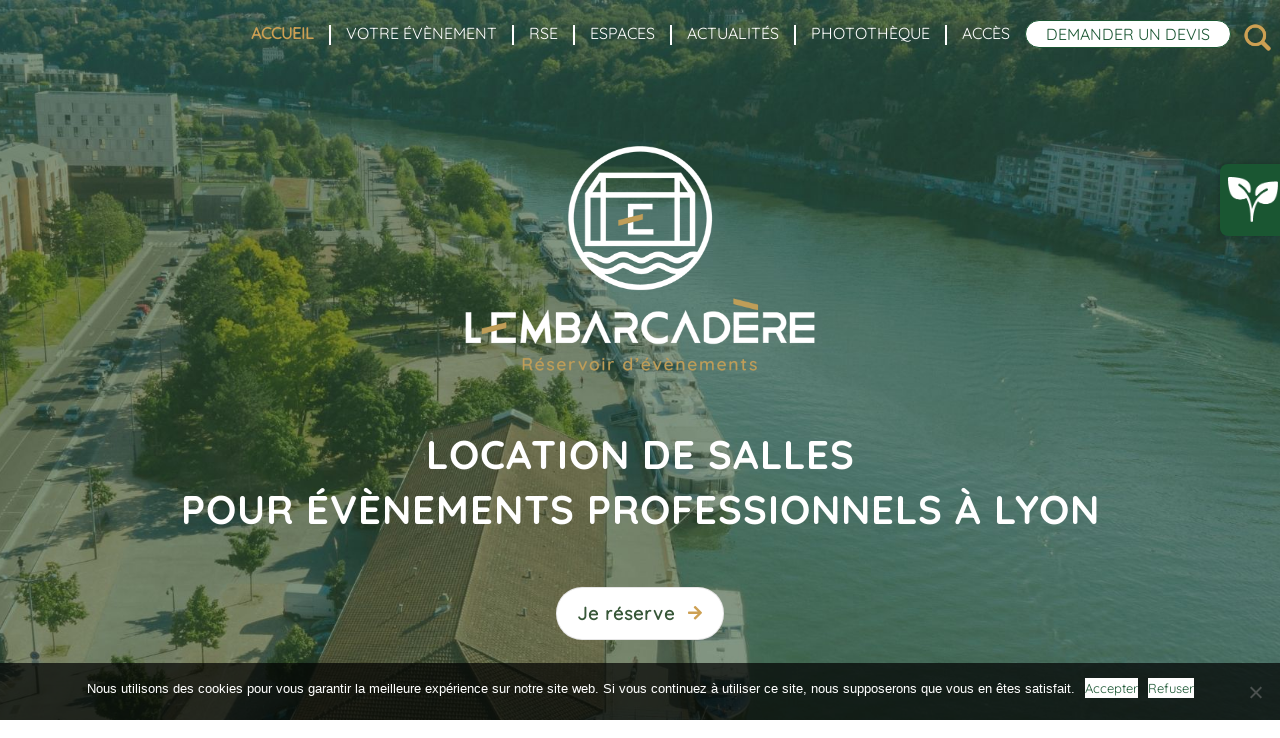

--- FILE ---
content_type: text/html; charset=UTF-8
request_url: https://www.embarcadere-lyon.com/
body_size: 34301
content:
<!DOCTYPE html>
<html lang="fr-FR" itemscope itemtype="https://schema.org/WebPage">
<head>
<meta charset="UTF-8">
<link rel="profile" href="http://gmpg.org/xfn/11">
<meta name='robots' content='index, follow, max-image-preview:large, max-snippet:-1, max-video-preview:-1' />
<meta name="generator" content="Total WordPress Theme v5.9">
<meta name="viewport" content="width=device-width, initial-scale=1">

	<!-- This site is optimized with the Yoast SEO plugin v22.8 - https://yoast.com/wordpress/plugins/seo/ -->
	<title>L’Embarcadère : location de salles de réunion à Lyon | Haut de Gamme</title>
	<meta name="description" content="Vos conventions, séminaires, roadshows et teambuildings lyonnais méritent le confort de nos salles de réunion haut de gamme à Lyon." />
	<link rel="canonical" href="https://www.embarcadere-lyon.com/" />
	<meta property="og:locale" content="fr_FR" />
	<meta property="og:type" content="website" />
	<meta property="og:title" content="L’Embarcadère : location de salles de réunion à Lyon | Haut de Gamme" />
	<meta property="og:description" content="Vos conventions, séminaires, roadshows et teambuildings lyonnais méritent le confort de nos salles de réunion haut de gamme à Lyon." />
	<meta property="og:url" content="https://www.embarcadere-lyon.com/" />
	<meta property="og:site_name" content="embarcadere-lyon.com" />
	<meta property="article:modified_time" content="2026-01-30T08:20:10+00:00" />
	<meta property="og:image" content="https://www.embarcadere-lyon.com/wp-content/uploads/2024/07/accueil.jpg" />
	<meta property="og:image:width" content="1200" />
	<meta property="og:image:height" content="836" />
	<meta property="og:image:type" content="image/jpeg" />
	<meta name="twitter:card" content="summary_large_image" />
	<script type="application/ld+json" class="yoast-schema-graph">{"@context":"https://schema.org","@graph":[{"@type":"WebPage","@id":"https://www.embarcadere-lyon.com/","url":"https://www.embarcadere-lyon.com/","name":"L’Embarcadère : location de salles de réunion à Lyon | Haut de Gamme","isPartOf":{"@id":"https://www.embarcadere-lyon.com/#website"},"about":{"@id":"https://www.embarcadere-lyon.com/#organization"},"primaryImageOfPage":{"@id":"https://www.embarcadere-lyon.com/#primaryimage"},"image":{"@id":"https://www.embarcadere-lyon.com/#primaryimage"},"thumbnailUrl":"https://www.embarcadere-lyon.com/wp-content/uploads/2024/07/accueil.jpg","datePublished":"2015-08-13T04:05:44+00:00","dateModified":"2026-01-30T08:20:10+00:00","description":"Vos conventions, séminaires, roadshows et teambuildings lyonnais méritent le confort de nos salles de réunion haut de gamme à Lyon.","breadcrumb":{"@id":"https://www.embarcadere-lyon.com/#breadcrumb"},"inLanguage":"fr-FR","potentialAction":[{"@type":"ReadAction","target":["https://www.embarcadere-lyon.com/"]}]},{"@type":"ImageObject","inLanguage":"fr-FR","@id":"https://www.embarcadere-lyon.com/#primaryimage","url":"https://www.embarcadere-lyon.com/wp-content/uploads/2024/07/accueil.jpg","contentUrl":"https://www.embarcadere-lyon.com/wp-content/uploads/2024/07/accueil.jpg","width":1200,"height":836},{"@type":"BreadcrumbList","@id":"https://www.embarcadere-lyon.com/#breadcrumb","itemListElement":[{"@type":"ListItem","position":1,"name":"Home"}]},{"@type":"WebSite","@id":"https://www.embarcadere-lyon.com/#website","url":"https://www.embarcadere-lyon.com/","name":"embarcadere-lyon.com","description":"Espaces d&#039;évènements","publisher":{"@id":"https://www.embarcadere-lyon.com/#organization"},"potentialAction":[{"@type":"SearchAction","target":{"@type":"EntryPoint","urlTemplate":"https://www.embarcadere-lyon.com/?s={search_term_string}"},"query-input":"required name=search_term_string"}],"inLanguage":"fr-FR"},{"@type":"Organization","@id":"https://www.embarcadere-lyon.com/#organization","name":"embarcadere-lyon.com","url":"https://www.embarcadere-lyon.com/","logo":{"@type":"ImageObject","inLanguage":"fr-FR","@id":"https://www.embarcadere-lyon.com/#/schema/logo/image/","url":"https://www.embarcadere-lyon.com/wp-content/uploads/2021/09/e-logo.png","contentUrl":"https://www.embarcadere-lyon.com/wp-content/uploads/2021/09/e-logo.png","width":521,"height":522,"caption":"embarcadere-lyon.com"},"image":{"@id":"https://www.embarcadere-lyon.com/#/schema/logo/image/"}}]}</script>
	<!-- / Yoast SEO plugin. -->


<link rel='dns-prefetch' href='//www.googletagmanager.com' />
<link rel='dns-prefetch' href='//fonts.googleapis.com' />
<link rel="alternate" type="application/rss+xml" title="embarcadere-lyon.com &raquo; Flux" href="https://www.embarcadere-lyon.com/feed/" />
<link rel="alternate" type="application/rss+xml" title="embarcadere-lyon.com &raquo; Flux des commentaires" href="https://www.embarcadere-lyon.com/comments/feed/" />
<link rel="alternate" type="application/rss+xml" title="embarcadere-lyon.com &raquo; Accueil Flux des commentaires" href="https://www.embarcadere-lyon.com/accueil/feed/" />
<link rel="preload" href="https://www.embarcadere-lyon.com/wp-content/themes/Total/assets/lib/ticons/fonts/ticons.woff2" type="font/woff2" as="font" crossorigin><link rel='stylesheet' id='js_composer_front-css' href='https://www.embarcadere-lyon.com/wp-content/plugins/js_composer/assets/css/js_composer.min.css?ver=6.13.0' media='all' />
<link rel='stylesheet' id='sbi_styles-css' href='https://www.embarcadere-lyon.com/wp-content/plugins/instagram-feed/css/sbi-styles.min.css?ver=6.6.1' media='all' />
<link rel='stylesheet' id='wp-block-library-css' href='https://www.embarcadere-lyon.com/wp-includes/css/dist/block-library/style.min.css?ver=6.5.7' media='all' />
<style id='global-styles-inline-css'>
body{--wp--preset--color--black: #000000;--wp--preset--color--cyan-bluish-gray: #abb8c3;--wp--preset--color--white: #ffffff;--wp--preset--color--pale-pink: #f78da7;--wp--preset--color--vivid-red: #cf2e2e;--wp--preset--color--luminous-vivid-orange: #ff6900;--wp--preset--color--luminous-vivid-amber: #fcb900;--wp--preset--color--light-green-cyan: #7bdcb5;--wp--preset--color--vivid-green-cyan: #00d084;--wp--preset--color--pale-cyan-blue: #8ed1fc;--wp--preset--color--vivid-cyan-blue: #0693e3;--wp--preset--color--vivid-purple: #9b51e0;--wp--preset--color--accent: #1a73e8;--wp--preset--color--on-accent: #fff;--wp--preset--color--accent-alt: #1464cc;--wp--preset--color--on-accent-alt: #fff;--wp--preset--gradient--vivid-cyan-blue-to-vivid-purple: linear-gradient(135deg,rgba(6,147,227,1) 0%,rgb(155,81,224) 100%);--wp--preset--gradient--light-green-cyan-to-vivid-green-cyan: linear-gradient(135deg,rgb(122,220,180) 0%,rgb(0,208,130) 100%);--wp--preset--gradient--luminous-vivid-amber-to-luminous-vivid-orange: linear-gradient(135deg,rgba(252,185,0,1) 0%,rgba(255,105,0,1) 100%);--wp--preset--gradient--luminous-vivid-orange-to-vivid-red: linear-gradient(135deg,rgba(255,105,0,1) 0%,rgb(207,46,46) 100%);--wp--preset--gradient--very-light-gray-to-cyan-bluish-gray: linear-gradient(135deg,rgb(238,238,238) 0%,rgb(169,184,195) 100%);--wp--preset--gradient--cool-to-warm-spectrum: linear-gradient(135deg,rgb(74,234,220) 0%,rgb(151,120,209) 20%,rgb(207,42,186) 40%,rgb(238,44,130) 60%,rgb(251,105,98) 80%,rgb(254,248,76) 100%);--wp--preset--gradient--blush-light-purple: linear-gradient(135deg,rgb(255,206,236) 0%,rgb(152,150,240) 100%);--wp--preset--gradient--blush-bordeaux: linear-gradient(135deg,rgb(254,205,165) 0%,rgb(254,45,45) 50%,rgb(107,0,62) 100%);--wp--preset--gradient--luminous-dusk: linear-gradient(135deg,rgb(255,203,112) 0%,rgb(199,81,192) 50%,rgb(65,88,208) 100%);--wp--preset--gradient--pale-ocean: linear-gradient(135deg,rgb(255,245,203) 0%,rgb(182,227,212) 50%,rgb(51,167,181) 100%);--wp--preset--gradient--electric-grass: linear-gradient(135deg,rgb(202,248,128) 0%,rgb(113,206,126) 100%);--wp--preset--gradient--midnight: linear-gradient(135deg,rgb(2,3,129) 0%,rgb(40,116,252) 100%);--wp--preset--font-size--small: 13px;--wp--preset--font-size--medium: 20px;--wp--preset--font-size--large: 36px;--wp--preset--font-size--x-large: 42px;--wp--preset--spacing--20: 0.44rem;--wp--preset--spacing--30: 0.67rem;--wp--preset--spacing--40: 1rem;--wp--preset--spacing--50: 1.5rem;--wp--preset--spacing--60: 2.25rem;--wp--preset--spacing--70: 3.38rem;--wp--preset--spacing--80: 5.06rem;--wp--preset--shadow--natural: 6px 6px 9px rgba(0, 0, 0, 0.2);--wp--preset--shadow--deep: 12px 12px 50px rgba(0, 0, 0, 0.4);--wp--preset--shadow--sharp: 6px 6px 0px rgba(0, 0, 0, 0.2);--wp--preset--shadow--outlined: 6px 6px 0px -3px rgba(255, 255, 255, 1), 6px 6px rgba(0, 0, 0, 1);--wp--preset--shadow--crisp: 6px 6px 0px rgba(0, 0, 0, 1);}body { margin: 0;--wp--style--global--content-size: 840px;--wp--style--global--wide-size: 1200px; }.wp-site-blocks > .alignleft { float: left; margin-right: 2em; }.wp-site-blocks > .alignright { float: right; margin-left: 2em; }.wp-site-blocks > .aligncenter { justify-content: center; margin-left: auto; margin-right: auto; }:where(.wp-site-blocks) > * { margin-block-start: 24px; margin-block-end: 0; }:where(.wp-site-blocks) > :first-child:first-child { margin-block-start: 0; }:where(.wp-site-blocks) > :last-child:last-child { margin-block-end: 0; }body { --wp--style--block-gap: 24px; }:where(body .is-layout-flow)  > :first-child:first-child{margin-block-start: 0;}:where(body .is-layout-flow)  > :last-child:last-child{margin-block-end: 0;}:where(body .is-layout-flow)  > *{margin-block-start: 24px;margin-block-end: 0;}:where(body .is-layout-constrained)  > :first-child:first-child{margin-block-start: 0;}:where(body .is-layout-constrained)  > :last-child:last-child{margin-block-end: 0;}:where(body .is-layout-constrained)  > *{margin-block-start: 24px;margin-block-end: 0;}:where(body .is-layout-flex) {gap: 24px;}:where(body .is-layout-grid) {gap: 24px;}body .is-layout-flow > .alignleft{float: left;margin-inline-start: 0;margin-inline-end: 2em;}body .is-layout-flow > .alignright{float: right;margin-inline-start: 2em;margin-inline-end: 0;}body .is-layout-flow > .aligncenter{margin-left: auto !important;margin-right: auto !important;}body .is-layout-constrained > .alignleft{float: left;margin-inline-start: 0;margin-inline-end: 2em;}body .is-layout-constrained > .alignright{float: right;margin-inline-start: 2em;margin-inline-end: 0;}body .is-layout-constrained > .aligncenter{margin-left: auto !important;margin-right: auto !important;}body .is-layout-constrained > :where(:not(.alignleft):not(.alignright):not(.alignfull)){max-width: var(--wp--style--global--content-size);margin-left: auto !important;margin-right: auto !important;}body .is-layout-constrained > .alignwide{max-width: var(--wp--style--global--wide-size);}body .is-layout-flex{display: flex;}body .is-layout-flex{flex-wrap: wrap;align-items: center;}body .is-layout-flex > *{margin: 0;}body .is-layout-grid{display: grid;}body .is-layout-grid > *{margin: 0;}body{padding-top: 0px;padding-right: 0px;padding-bottom: 0px;padding-left: 0px;}a:where(:not(.wp-element-button)){text-decoration: underline;}.wp-element-button, .wp-block-button__link{background-color: var(--wpex-btn-bg, var(--wpex-accent));border-radius: var(--wpex-btn-border-radius);border-color: var(--wpex-btn-border-color, currentColor);border-width: var(--wpex-btn-border-width);border-style: var(--wpex-btn-border-style);color: var(--wpex-btn-color, var(--wpex-on-accent));font-family: var(--wpex-btn-font-family);font-size: var(--wpex-btn-font-size);font-style: var(--wpex-btn-font-style);font-weight: var(--wpex-btn-font-weight);letter-spacing: var(--wpex-btn-letter-spacing);line-height: inherit;padding: var(--wpex-btn-padding);text-decoration: none;text-transform: var(--wpex-btn-text-transform);}.wp-element-button:hover, .wp-block-button__link:hover{background-color: var(--wpex-hover-btn-bg, var(--wpex-accent-alt));border-color: var(--wpex-hover-btn-border-color, var(--wpex-btn-border-color, currentColor));color: var(--wpex-hover-btn-color, var(--wpex-on-accent-alt));}.wp-element-button:active, .wp-block-button__link:active{background-color: var(--wpex-active-btn-bg, var(--wpex-hover-btn-bg, var(--wpex-accent-alt)));border-color: var(--wpex-active-btn-border-color, var(--wpex-hover-btn-border-color, var(--wpex-btn-border-color, currentColor)));color: var(--wpex-active-btn-color, var(--wpex-hover-btn-color, var(--wpex-on-accent-alt)));}.has-black-color{color: var(--wp--preset--color--black) !important;}.has-cyan-bluish-gray-color{color: var(--wp--preset--color--cyan-bluish-gray) !important;}.has-white-color{color: var(--wp--preset--color--white) !important;}.has-pale-pink-color{color: var(--wp--preset--color--pale-pink) !important;}.has-vivid-red-color{color: var(--wp--preset--color--vivid-red) !important;}.has-luminous-vivid-orange-color{color: var(--wp--preset--color--luminous-vivid-orange) !important;}.has-luminous-vivid-amber-color{color: var(--wp--preset--color--luminous-vivid-amber) !important;}.has-light-green-cyan-color{color: var(--wp--preset--color--light-green-cyan) !important;}.has-vivid-green-cyan-color{color: var(--wp--preset--color--vivid-green-cyan) !important;}.has-pale-cyan-blue-color{color: var(--wp--preset--color--pale-cyan-blue) !important;}.has-vivid-cyan-blue-color{color: var(--wp--preset--color--vivid-cyan-blue) !important;}.has-vivid-purple-color{color: var(--wp--preset--color--vivid-purple) !important;}.has-accent-color{color: var(--wp--preset--color--accent) !important;}.has-on-accent-color{color: var(--wp--preset--color--on-accent) !important;}.has-accent-alt-color{color: var(--wp--preset--color--accent-alt) !important;}.has-on-accent-alt-color{color: var(--wp--preset--color--on-accent-alt) !important;}.has-black-background-color{background-color: var(--wp--preset--color--black) !important;}.has-cyan-bluish-gray-background-color{background-color: var(--wp--preset--color--cyan-bluish-gray) !important;}.has-white-background-color{background-color: var(--wp--preset--color--white) !important;}.has-pale-pink-background-color{background-color: var(--wp--preset--color--pale-pink) !important;}.has-vivid-red-background-color{background-color: var(--wp--preset--color--vivid-red) !important;}.has-luminous-vivid-orange-background-color{background-color: var(--wp--preset--color--luminous-vivid-orange) !important;}.has-luminous-vivid-amber-background-color{background-color: var(--wp--preset--color--luminous-vivid-amber) !important;}.has-light-green-cyan-background-color{background-color: var(--wp--preset--color--light-green-cyan) !important;}.has-vivid-green-cyan-background-color{background-color: var(--wp--preset--color--vivid-green-cyan) !important;}.has-pale-cyan-blue-background-color{background-color: var(--wp--preset--color--pale-cyan-blue) !important;}.has-vivid-cyan-blue-background-color{background-color: var(--wp--preset--color--vivid-cyan-blue) !important;}.has-vivid-purple-background-color{background-color: var(--wp--preset--color--vivid-purple) !important;}.has-accent-background-color{background-color: var(--wp--preset--color--accent) !important;}.has-on-accent-background-color{background-color: var(--wp--preset--color--on-accent) !important;}.has-accent-alt-background-color{background-color: var(--wp--preset--color--accent-alt) !important;}.has-on-accent-alt-background-color{background-color: var(--wp--preset--color--on-accent-alt) !important;}.has-black-border-color{border-color: var(--wp--preset--color--black) !important;}.has-cyan-bluish-gray-border-color{border-color: var(--wp--preset--color--cyan-bluish-gray) !important;}.has-white-border-color{border-color: var(--wp--preset--color--white) !important;}.has-pale-pink-border-color{border-color: var(--wp--preset--color--pale-pink) !important;}.has-vivid-red-border-color{border-color: var(--wp--preset--color--vivid-red) !important;}.has-luminous-vivid-orange-border-color{border-color: var(--wp--preset--color--luminous-vivid-orange) !important;}.has-luminous-vivid-amber-border-color{border-color: var(--wp--preset--color--luminous-vivid-amber) !important;}.has-light-green-cyan-border-color{border-color: var(--wp--preset--color--light-green-cyan) !important;}.has-vivid-green-cyan-border-color{border-color: var(--wp--preset--color--vivid-green-cyan) !important;}.has-pale-cyan-blue-border-color{border-color: var(--wp--preset--color--pale-cyan-blue) !important;}.has-vivid-cyan-blue-border-color{border-color: var(--wp--preset--color--vivid-cyan-blue) !important;}.has-vivid-purple-border-color{border-color: var(--wp--preset--color--vivid-purple) !important;}.has-accent-border-color{border-color: var(--wp--preset--color--accent) !important;}.has-on-accent-border-color{border-color: var(--wp--preset--color--on-accent) !important;}.has-accent-alt-border-color{border-color: var(--wp--preset--color--accent-alt) !important;}.has-on-accent-alt-border-color{border-color: var(--wp--preset--color--on-accent-alt) !important;}.has-vivid-cyan-blue-to-vivid-purple-gradient-background{background: var(--wp--preset--gradient--vivid-cyan-blue-to-vivid-purple) !important;}.has-light-green-cyan-to-vivid-green-cyan-gradient-background{background: var(--wp--preset--gradient--light-green-cyan-to-vivid-green-cyan) !important;}.has-luminous-vivid-amber-to-luminous-vivid-orange-gradient-background{background: var(--wp--preset--gradient--luminous-vivid-amber-to-luminous-vivid-orange) !important;}.has-luminous-vivid-orange-to-vivid-red-gradient-background{background: var(--wp--preset--gradient--luminous-vivid-orange-to-vivid-red) !important;}.has-very-light-gray-to-cyan-bluish-gray-gradient-background{background: var(--wp--preset--gradient--very-light-gray-to-cyan-bluish-gray) !important;}.has-cool-to-warm-spectrum-gradient-background{background: var(--wp--preset--gradient--cool-to-warm-spectrum) !important;}.has-blush-light-purple-gradient-background{background: var(--wp--preset--gradient--blush-light-purple) !important;}.has-blush-bordeaux-gradient-background{background: var(--wp--preset--gradient--blush-bordeaux) !important;}.has-luminous-dusk-gradient-background{background: var(--wp--preset--gradient--luminous-dusk) !important;}.has-pale-ocean-gradient-background{background: var(--wp--preset--gradient--pale-ocean) !important;}.has-electric-grass-gradient-background{background: var(--wp--preset--gradient--electric-grass) !important;}.has-midnight-gradient-background{background: var(--wp--preset--gradient--midnight) !important;}.has-small-font-size{font-size: var(--wp--preset--font-size--small) !important;}.has-medium-font-size{font-size: var(--wp--preset--font-size--medium) !important;}.has-large-font-size{font-size: var(--wp--preset--font-size--large) !important;}.has-x-large-font-size{font-size: var(--wp--preset--font-size--x-large) !important;}
.wp-block-navigation a:where(:not(.wp-element-button)){color: inherit;}
.wp-block-post-template{margin: 0 auto;}
.wp-block-pullquote{font-size: 1.5em;line-height: 1.6;}
.wp-block-separator{background-color: var(--wpex-border-main);border-width: 0px;margin: 2.308em auto;color: var(--wpex-border-main);}
.wp-block-button.is-style-outline .wp-block-button__link{color: var(--wpex-btn-bg, var(--wpex-accent));font-weight: var(--wpex-bold);padding: var(--wpex-btn-padding);}
.wp-block-table > table{margin: 0;}
</style>
<link rel='stylesheet' id='pullout-sidebar-style-css' href='https://www.embarcadere-lyon.com/wp-content/plugins/Pullout%20Sidebar/css/pullout-sidebar.css?ver=6.5.7' media='all' />
<link rel='stylesheet' id='contact-form-7-css' href='https://www.embarcadere-lyon.com/wp-content/plugins/contact-form-7/includes/css/styles.css?ver=5.9.5' media='all' />
<style id='contact-form-7-inline-css'>
.wpcf7 .wpcf7-recaptcha iframe {margin-bottom: 0;}.wpcf7 .wpcf7-recaptcha[data-align="center"] > div {margin: 0 auto;}.wpcf7 .wpcf7-recaptcha[data-align="right"] > div {margin: 0 0 0 auto;}
</style>
<link rel='stylesheet' id='cookie-notice-front-css' href='https://www.embarcadere-lyon.com/wp-content/plugins/cookie-notice/css/front.min.css?ver=2.4.16' media='all' />
<link rel='stylesheet' id='foobox-free-min-css' href='https://www.embarcadere-lyon.com/wp-content/plugins/foobox-image-lightbox/free/css/foobox.free.min.css?ver=2.7.28' media='all' />
<link rel='stylesheet' id='wpcf7-redirect-script-frontend-css' href='https://www.embarcadere-lyon.com/wp-content/plugins/wpcf7-redirect/build/css/wpcf7-redirect-frontend.min.css?ver=1.1' media='all' />
<link rel='stylesheet' id='parent-style-css' href='https://www.embarcadere-lyon.com/wp-content/themes/Total/style.css?ver=5.9' media='all' />
<link rel='stylesheet' id='wpex-google-font-lato-css' href='//fonts.googleapis.com/css2?family=Lato:ital,wght@0,100;0,200;0,300;0,400;0,500;0,600;0,700;0,800;0,900;1,100;1,200;1,300;1,400;1,500;1,600;1,700;1,800;1,900&#038;display=swap&#038;subset=latin' media='all' />
<link rel='stylesheet' id='wpex-google-font-eb-garamond-css' href='//fonts.googleapis.com/css2?family=EB+Garamond:ital,wght@0,100;0,200;0,300;0,400;0,500;0,600;0,700;0,800;0,900;1,100;1,200;1,300;1,400;1,500;1,600;1,700;1,800;1,900&#038;display=swap&#038;subset=latin' media='all' />
<link rel='stylesheet' id='wpex-style-css' href='https://www.embarcadere-lyon.com/wp-content/themes/total-child-theme/style.css?ver=5.9' media='all' />
<link rel='stylesheet' id='wpex-mobile-menu-breakpoint-max-css' href='https://www.embarcadere-lyon.com/wp-content/themes/Total/assets/css/wpex-mobile-menu-breakpoint-max.css?ver=5.9' media='only screen and (max-width:959px)' />
<link rel='stylesheet' id='wpex-mobile-menu-breakpoint-min-css' href='https://www.embarcadere-lyon.com/wp-content/themes/Total/assets/css/wpex-mobile-menu-breakpoint-min.css?ver=5.9' media='only screen and (min-width:960px)' />
<link rel='stylesheet' id='wpex-overlay-header-css' href='https://www.embarcadere-lyon.com/wp-content/themes/Total/assets/css/frontend/header/overlay.css?ver=5.9' media='all' />
<link rel='stylesheet' id='wpex-wpbakery-css' href='https://www.embarcadere-lyon.com/wp-content/themes/Total/assets/css/wpex-wpbakery.css?ver=5.9' media='all' />
<link rel='stylesheet' id='ticons-css' href='https://www.embarcadere-lyon.com/wp-content/themes/Total/assets/lib/ticons/css/ticons.min.css?ver=1.0.1' media='all' />
<link rel='stylesheet' id='vcex-shortcodes-css' href='https://www.embarcadere-lyon.com/wp-content/themes/Total/assets/css/vcex-shortcodes.css?ver=5.9' media='all' />
<link rel='stylesheet' id='wpdreams-asp-basic-css' href='https://www.embarcadere-lyon.com/wp-content/plugins/ajax-search-pro/css/style.basic.css?ver=ZQU5Z2' media='all' />
<link rel='stylesheet' id='wpdreams-asp-chosen-css' href='https://www.embarcadere-lyon.com/wp-content/plugins/ajax-search-pro/css/chosen/chosen.css?ver=ZQU5Z2' media='all' />
<link rel='stylesheet' id='wpdreams-ajaxsearchpro-instances-css' href='https://www.embarcadere-lyon.com/wp-content/uploads/asp_upload/style.instances.css?ver=ZQU5Z2' media='all' />
<link rel='stylesheet' id='newsletter-css' href='https://www.embarcadere-lyon.com/wp-content/plugins/newsletter/style.css?ver=8.3.4' media='all' />
<link rel='stylesheet' id='popup-maker-site-css' href='https://www.embarcadere-lyon.com/wp-content/plugins/popup-maker/assets/css/pum-site.min.css?ver=1.19.0' media='all' />
<style id='popup-maker-site-inline-css'>
/* Popup Google Fonts */
@import url('//fonts.googleapis.com/css?family=Montserrat:100');

/* Popup Theme 6336: Thème par défaut */
.pum-theme-6336, .pum-theme-theme-par-defaut { background-color: rgba( 10, 10, 10, 0.75 ) } 
.pum-theme-6336 .pum-container, .pum-theme-theme-par-defaut .pum-container { padding: 45px; border-radius: 0px; border: 1px none #000000; box-shadow: 1px 1px 3px 0px rgba( 2, 2, 2, 0.00 ); background-color: rgba( 255, 255, 255, 0.00 ) } 
.pum-theme-6336 .pum-title, .pum-theme-theme-par-defaut .pum-title { color: #000000; text-align: left; text-shadow: 0px 0px 0px rgba( 2, 2, 2, 0.23 ); font-family: inherit; font-weight: 400; font-size: 32px; line-height: 36px } 
.pum-theme-6336 .pum-content, .pum-theme-theme-par-defaut .pum-content { color: #8c8c8c; font-family: inherit; font-weight: 400 } 
.pum-theme-6336 .pum-content + .pum-close, .pum-theme-theme-par-defaut .pum-content + .pum-close { position: absolute; height: auto; width: auto; left: auto; right: 0px; bottom: auto; top: 0px; padding: 8px; color: #ffffff; font-family: inherit; font-weight: 400; font-size: 12px; line-height: 36px; border: 1px none #ffffff; border-radius: 0px; box-shadow: 1px 1px 3px 0px rgba( 2, 2, 2, 0.23 ); text-shadow: 0px 0px 0px rgba( 0, 0, 0, 0.23 ); background-color: rgba( 0, 183, 205, 1.00 ) } 

/* Popup Theme 6337: Visionneuse */
.pum-theme-6337, .pum-theme-lightbox { background-color: rgba( 0, 0, 0, 0.60 ) } 
.pum-theme-6337 .pum-container, .pum-theme-lightbox .pum-container { padding: 18px; border-radius: 3px; border: 8px solid #000000; box-shadow: 0px 0px 30px 0px rgba( 2, 2, 2, 1.00 ); background-color: rgba( 255, 255, 255, 1.00 ) } 
.pum-theme-6337 .pum-title, .pum-theme-lightbox .pum-title { color: #000000; text-align: left; text-shadow: 0px 0px 0px rgba( 2, 2, 2, 0.23 ); font-family: inherit; font-weight: 100; font-size: 32px; line-height: 36px } 
.pum-theme-6337 .pum-content, .pum-theme-lightbox .pum-content { color: #000000; font-family: inherit; font-weight: 100 } 
.pum-theme-6337 .pum-content + .pum-close, .pum-theme-lightbox .pum-content + .pum-close { position: absolute; height: 26px; width: 26px; left: auto; right: -13px; bottom: auto; top: -13px; padding: 0px; color: #ffffff; font-family: Arial; font-weight: 100; font-size: 24px; line-height: 24px; border: 2px solid #ffffff; border-radius: 26px; box-shadow: 0px 0px 15px 1px rgba( 2, 2, 2, 0.75 ); text-shadow: 0px 0px 0px rgba( 0, 0, 0, 0.23 ); background-color: rgba( 0, 0, 0, 1.00 ) } 

/* Popup Theme 6338: Bleu entreprise */
.pum-theme-6338, .pum-theme-enterprise-blue { background-color: rgba( 0, 0, 0, 0.70 ) } 
.pum-theme-6338 .pum-container, .pum-theme-enterprise-blue .pum-container { padding: 28px; border-radius: 5px; border: 1px none #000000; box-shadow: 0px 10px 25px 4px rgba( 2, 2, 2, 0.50 ); background-color: rgba( 255, 255, 255, 1.00 ) } 
.pum-theme-6338 .pum-title, .pum-theme-enterprise-blue .pum-title { color: #315b7c; text-align: left; text-shadow: 0px 0px 0px rgba( 2, 2, 2, 0.23 ); font-family: inherit; font-weight: 100; font-size: 34px; line-height: 36px } 
.pum-theme-6338 .pum-content, .pum-theme-enterprise-blue .pum-content { color: #2d2d2d; font-family: inherit; font-weight: 100 } 
.pum-theme-6338 .pum-content + .pum-close, .pum-theme-enterprise-blue .pum-content + .pum-close { position: absolute; height: 28px; width: 28px; left: auto; right: 8px; bottom: auto; top: 8px; padding: 4px; color: #ffffff; font-family: Times New Roman; font-weight: 100; font-size: 20px; line-height: 20px; border: 1px none #ffffff; border-radius: 42px; box-shadow: 0px 0px 0px 0px rgba( 2, 2, 2, 0.23 ); text-shadow: 0px 0px 0px rgba( 0, 0, 0, 0.23 ); background-color: rgba( 49, 91, 124, 1.00 ) } 

/* Popup Theme 6339: Boite de bienvenue */
.pum-theme-6339, .pum-theme-hello-box { background-color: rgba( 0, 0, 0, 0.75 ) } 
.pum-theme-6339 .pum-container, .pum-theme-hello-box .pum-container { padding: 30px; border-radius: 80px; border: 14px solid #81d742; box-shadow: 0px 0px 0px 0px rgba( 2, 2, 2, 0.00 ); background-color: rgba( 255, 255, 255, 1.00 ) } 
.pum-theme-6339 .pum-title, .pum-theme-hello-box .pum-title { color: #2d2d2d; text-align: left; text-shadow: 0px 0px 0px rgba( 2, 2, 2, 0.23 ); font-family: Montserrat; font-weight: 100; font-size: 32px; line-height: 36px } 
.pum-theme-6339 .pum-content, .pum-theme-hello-box .pum-content { color: #2d2d2d; font-family: inherit; font-weight: 100 } 
.pum-theme-6339 .pum-content + .pum-close, .pum-theme-hello-box .pum-content + .pum-close { position: absolute; height: auto; width: auto; left: auto; right: -30px; bottom: auto; top: -30px; padding: 0px; color: #2d2d2d; font-family: Times New Roman; font-weight: 100; font-size: 32px; line-height: 28px; border: 1px none #ffffff; border-radius: 28px; box-shadow: 0px 0px 0px 0px rgba( 2, 2, 2, 0.23 ); text-shadow: 0px 0px 0px rgba( 0, 0, 0, 0.23 ); background-color: rgba( 255, 255, 255, 1.00 ) } 

/* Popup Theme 6340: En pointe */
.pum-theme-6340, .pum-theme-cutting-edge { background-color: rgba( 0, 0, 0, 0.50 ) } 
.pum-theme-6340 .pum-container, .pum-theme-cutting-edge .pum-container { padding: 18px; border-radius: 0px; border: 1px none #000000; box-shadow: 0px 10px 25px 0px rgba( 2, 2, 2, 0.50 ); background-color: rgba( 30, 115, 190, 1.00 ) } 
.pum-theme-6340 .pum-title, .pum-theme-cutting-edge .pum-title { color: #ffffff; text-align: left; text-shadow: 0px 0px 0px rgba( 2, 2, 2, 0.23 ); font-family: Sans-Serif; font-weight: 100; font-size: 26px; line-height: 28px } 
.pum-theme-6340 .pum-content, .pum-theme-cutting-edge .pum-content { color: #ffffff; font-family: inherit; font-weight: 100 } 
.pum-theme-6340 .pum-content + .pum-close, .pum-theme-cutting-edge .pum-content + .pum-close { position: absolute; height: 24px; width: 24px; left: auto; right: 0px; bottom: auto; top: 0px; padding: 0px; color: #1e73be; font-family: Times New Roman; font-weight: 100; font-size: 32px; line-height: 24px; border: 1px none #ffffff; border-radius: 0px; box-shadow: -1px 1px 1px 0px rgba( 2, 2, 2, 0.10 ); text-shadow: -1px 1px 1px rgba( 0, 0, 0, 0.10 ); background-color: rgba( 238, 238, 34, 1.00 ) } 

/* Popup Theme 6341: Framed Border */
.pum-theme-6341, .pum-theme-framed-border { background-color: rgba( 255, 255, 255, 0.50 ) } 
.pum-theme-6341 .pum-container, .pum-theme-framed-border .pum-container { padding: 18px; border-radius: 0px; border: 20px outset #dd3333; box-shadow: 1px 1px 3px 0px rgba( 2, 2, 2, 0.97 ) inset; background-color: rgba( 255, 251, 239, 1.00 ) } 
.pum-theme-6341 .pum-title, .pum-theme-framed-border .pum-title { color: #000000; text-align: left; text-shadow: 0px 0px 0px rgba( 2, 2, 2, 0.23 ); font-family: inherit; font-weight: 100; font-size: 32px; line-height: 36px } 
.pum-theme-6341 .pum-content, .pum-theme-framed-border .pum-content { color: #2d2d2d; font-family: inherit; font-weight: 100 } 
.pum-theme-6341 .pum-content + .pum-close, .pum-theme-framed-border .pum-content + .pum-close { position: absolute; height: 20px; width: 20px; left: auto; right: -20px; bottom: auto; top: -20px; padding: 0px; color: #ffffff; font-family: Tahoma; font-weight: 700; font-size: 16px; line-height: 18px; border: 1px none #ffffff; border-radius: 0px; box-shadow: 0px 0px 0px 0px rgba( 2, 2, 2, 0.23 ); text-shadow: 0px 0px 0px rgba( 0, 0, 0, 0.23 ); background-color: rgba( 0, 0, 0, 0.55 ) } 

/* Popup Theme 6342: Barre flottante - Bleu léger */
.pum-theme-6342, .pum-theme-floating-bar { background-color: rgba( 255, 255, 255, 0.00 ) } 
.pum-theme-6342 .pum-container, .pum-theme-floating-bar .pum-container { padding: 8px; border-radius: 0px; border: 1px none #000000; box-shadow: 1px 1px 3px 0px rgba( 2, 2, 2, 0.23 ); background-color: rgba( 238, 246, 252, 1.00 ) } 
.pum-theme-6342 .pum-title, .pum-theme-floating-bar .pum-title { color: #505050; text-align: left; text-shadow: 0px 0px 0px rgba( 2, 2, 2, 0.23 ); font-family: inherit; font-weight: 400; font-size: 32px; line-height: 36px } 
.pum-theme-6342 .pum-content, .pum-theme-floating-bar .pum-content { color: #505050; font-family: inherit; font-weight: 400 } 
.pum-theme-6342 .pum-content + .pum-close, .pum-theme-floating-bar .pum-content + .pum-close { position: absolute; height: 18px; width: 18px; left: auto; right: 5px; bottom: auto; top: 50%; padding: 0px; color: #505050; font-family: Sans-Serif; font-weight: 700; font-size: 15px; line-height: 18px; border: 1px solid #505050; border-radius: 15px; box-shadow: 0px 0px 0px 0px rgba( 2, 2, 2, 0.00 ); text-shadow: 0px 0px 0px rgba( 0, 0, 0, 0.00 ); background-color: rgba( 255, 255, 255, 0.00 ); transform: translate(0, -50%) } 

/* Popup Theme 6343: Contenu uniquement - Pour utilisation avec les constructeurs de pages ou l’éditeur de blocs */
.pum-theme-6343, .pum-theme-content-only { background-color: rgba( 0, 0, 0, 0.70 ) } 
.pum-theme-6343 .pum-container, .pum-theme-content-only .pum-container { padding: 0px; border-radius: 0px; border: 1px none #000000; box-shadow: 0px 0px 0px 0px rgba( 2, 2, 2, 0.00 ) } 
.pum-theme-6343 .pum-title, .pum-theme-content-only .pum-title { color: #000000; text-align: left; text-shadow: 0px 0px 0px rgba( 2, 2, 2, 0.23 ); font-family: inherit; font-weight: 400; font-size: 32px; line-height: 36px } 
.pum-theme-6343 .pum-content, .pum-theme-content-only .pum-content { color: #8c8c8c; font-family: inherit; font-weight: 400 } 
.pum-theme-6343 .pum-content + .pum-close, .pum-theme-content-only .pum-content + .pum-close { position: absolute; height: 18px; width: 18px; left: auto; right: 7px; bottom: auto; top: 7px; padding: 0px; color: #000000; font-family: inherit; font-weight: 700; font-size: 20px; line-height: 20px; border: 1px none #ffffff; border-radius: 15px; box-shadow: 0px 0px 0px 0px rgba( 2, 2, 2, 0.00 ); text-shadow: 0px 0px 0px rgba( 0, 0, 0, 0.00 ); background-color: rgba( 255, 255, 255, 0.00 ) } 

#pum-6346 {z-index: 1999999999}
#pum-6344 {z-index: 1999999999}

</style>
<script id="cookie-notice-front-js-before">
var cnArgs = {"ajaxUrl":"https:\/\/www.embarcadere-lyon.com\/wp-admin\/admin-ajax.php","nonce":"1611633f3a","hideEffect":"fade","position":"bottom","onScroll":false,"onScrollOffset":100,"onClick":false,"cookieName":"cookie_notice_accepted","cookieTime":31536000,"cookieTimeRejected":86400,"globalCookie":false,"redirection":false,"cache":false,"revokeCookies":false,"revokeCookiesOpt":"automatic"};
</script>
<script src="https://www.embarcadere-lyon.com/wp-content/plugins/cookie-notice/js/front.min.js?ver=2.4.16" id="cookie-notice-front-js"></script>
<script src="https://www.embarcadere-lyon.com/wp-content/plugins/jquery-updater/js/jquery-3.7.1.min.js?ver=3.7.1" id="jquery-core-js"></script>
<script src="https://www.embarcadere-lyon.com/wp-content/plugins/jquery-updater/js/jquery-migrate-3.4.1.min.js?ver=3.4.1" id="jquery-migrate-js"></script>
<script id="foobox-free-min-js-before">
/* Run FooBox FREE (v2.7.28) */
var FOOBOX = window.FOOBOX = {
	ready: true,
	disableOthers: false,
	o: {wordpress: { enabled: true }, fitToScreen:true, captions: { onlyShowOnHover: true, dataTitle: ["captionTitle","title"], dataDesc: ["captionDesc","description"] }, rel: '', excludes:'.fbx-link,.nofoobox,.nolightbox,a[href*="pinterest.com/pin/create/button/"]', affiliate : { enabled: false }, error: "Impossible de charger l’élément"},
	selectors: [
		".foogallery-container.foogallery-lightbox-foobox", ".foogallery-container.foogallery-lightbox-foobox-free", ".gallery", ".wp-block-gallery", ".wp-caption", ".wp-block-image", "a:has(img[class*=wp-image-])", ".foobox"
	],
	pre: function( $ ){
		// Custom JavaScript (Pre)
		
	},
	post: function( $ ){
		// Custom JavaScript (Post)
		
		// Custom Captions Code
		
	},
	custom: function( $ ){
		// Custom Extra JS
		
	}
};
</script>
<script src="https://www.embarcadere-lyon.com/wp-content/plugins/foobox-image-lightbox/free/js/foobox.free.min.js?ver=2.7.28" id="foobox-free-min-js"></script>

<!-- Google tag (gtag.js) snippet added by Site Kit -->

<!-- Extrait Google Analytics ajouté par Site Kit -->
<script src="https://www.googletagmanager.com/gtag/js?id=G-JDHPEW9ERV" id="google_gtagjs-js" async></script>
<script id="google_gtagjs-js-after">
window.dataLayer = window.dataLayer || [];function gtag(){dataLayer.push(arguments);}
gtag("set","linker",{"domains":["www.embarcadere-lyon.com"]});
gtag("js", new Date());
gtag("set", "developer_id.dZTNiMT", true);
gtag("config", "G-JDHPEW9ERV");
</script>

<!-- End Google tag (gtag.js) snippet added by Site Kit -->
<link rel="https://api.w.org/" href="https://www.embarcadere-lyon.com/wp-json/" /><link rel="alternate" type="application/json" href="https://www.embarcadere-lyon.com/wp-json/wp/v2/pages/5" /><link rel="EditURI" type="application/rsd+xml" title="RSD" href="https://www.embarcadere-lyon.com/xmlrpc.php?rsd" />
<meta name="generator" content="WordPress 6.5.7" />
<link rel='shortlink' href='https://www.embarcadere-lyon.com/' />
<link rel="alternate" type="application/json+oembed" href="https://www.embarcadere-lyon.com/wp-json/oembed/1.0/embed?url=https%3A%2F%2Fwww.embarcadere-lyon.com%2F" />
<link rel="alternate" type="text/xml+oembed" href="https://www.embarcadere-lyon.com/wp-json/oembed/1.0/embed?url=https%3A%2F%2Fwww.embarcadere-lyon.com%2F&#038;format=xml" />
<meta name="generator" content="Site Kit by Google 1.127.0" />                <link href='//fonts.googleapis.com/css?family=Open+Sans:300|Open+Sans:400|Open+Sans:700' rel='stylesheet' type='text/css'>
                <style type="text/css" media="screen">body{position:relative}#dynamic-to-top{display:none;overflow:hidden;width:auto;z-index:90;position:fixed;bottom:20px;right:20px;top:auto;left:auto;font-family:sans-serif;font-size:1em;color:#fff;text-decoration:none;padding:17px 16px;border:1px solid #000;background:#272727;-webkit-background-origin:border;-moz-background-origin:border;-icab-background-origin:border;-khtml-background-origin:border;-o-background-origin:border;background-origin:border;-webkit-background-clip:padding-box;-moz-background-clip:padding-box;-icab-background-clip:padding-box;-khtml-background-clip:padding-box;-o-background-clip:padding-box;background-clip:padding-box;-webkit-box-shadow:0 1px 3px rgba( 0, 0, 0, 0.4 ), inset 0 0 0 1px rgba( 0, 0, 0, 0.2 ), inset 0 1px 0 rgba( 255, 255, 255, .4 ), inset 0 10px 10px rgba( 255, 255, 255, .1 );-ms-box-shadow:0 1px 3px rgba( 0, 0, 0, 0.4 ), inset 0 0 0 1px rgba( 0, 0, 0, 0.2 ), inset 0 1px 0 rgba( 255, 255, 255, .4 ), inset 0 10px 10px rgba( 255, 255, 255, .1 );-moz-box-shadow:0 1px 3px rgba( 0, 0, 0, 0.4 ), inset 0 0 0 1px rgba( 0, 0, 0, 0.2 ), inset 0 1px 0 rgba( 255, 255, 255, .4 ), inset 0 10px 10px rgba( 255, 255, 255, .1 );-o-box-shadow:0 1px 3px rgba( 0, 0, 0, 0.4 ), inset 0 0 0 1px rgba( 0, 0, 0, 0.2 ), inset 0 1px 0 rgba( 255, 255, 255, .4 ), inset 0 10px 10px rgba( 255, 255, 255, .1 );-khtml-box-shadow:0 1px 3px rgba( 0, 0, 0, 0.4 ), inset 0 0 0 1px rgba( 0, 0, 0, 0.2 ), inset 0 1px 0 rgba( 255, 255, 255, .4 ), inset 0 10px 10px rgba( 255, 255, 255, .1 );-icab-box-shadow:0 1px 3px rgba( 0, 0, 0, 0.4 ), inset 0 0 0 1px rgba( 0, 0, 0, 0.2 ), inset 0 1px 0 rgba( 255, 255, 255, .4 ), inset 0 10px 10px rgba( 255, 255, 255, .1 );box-shadow:0 1px 3px rgba( 0, 0, 0, 0.4 ), inset 0 0 0 1px rgba( 0, 0, 0, 0.2 ), inset 0 1px 0 rgba( 255, 255, 255, .4 ), inset 0 10px 10px rgba( 255, 255, 255, .1 );-webkit-border-radius:30px;-moz-border-radius:30px;-icab-border-radius:30px;-khtml-border-radius:30px;border-radius:30px}#dynamic-to-top:hover{background:#4e9c9c;background:#272727 -webkit-gradient( linear, 0% 0%, 0% 100%, from( rgba( 255, 255, 255, .2 ) ), to( rgba( 0, 0, 0, 0 ) ) );background:#272727 -webkit-linear-gradient( top, rgba( 255, 255, 255, .2 ), rgba( 0, 0, 0, 0 ) );background:#272727 -khtml-linear-gradient( top, rgba( 255, 255, 255, .2 ), rgba( 0, 0, 0, 0 ) );background:#272727 -moz-linear-gradient( top, rgba( 255, 255, 255, .2 ), rgba( 0, 0, 0, 0 ) );background:#272727 -o-linear-gradient( top, rgba( 255, 255, 255, .2 ), rgba( 0, 0, 0, 0 ) );background:#272727 -ms-linear-gradient( top, rgba( 255, 255, 255, .2 ), rgba( 0, 0, 0, 0 ) );background:#272727 -icab-linear-gradient( top, rgba( 255, 255, 255, .2 ), rgba( 0, 0, 0, 0 ) );background:#272727 linear-gradient( top, rgba( 255, 255, 255, .2 ), rgba( 0, 0, 0, 0 ) );cursor:pointer}#dynamic-to-top:active{background:#272727;background:#272727 -webkit-gradient( linear, 0% 0%, 0% 100%, from( rgba( 0, 0, 0, .3 ) ), to( rgba( 0, 0, 0, 0 ) ) );background:#272727 -webkit-linear-gradient( top, rgba( 0, 0, 0, .1 ), rgba( 0, 0, 0, 0 ) );background:#272727 -moz-linear-gradient( top, rgba( 0, 0, 0, .1 ), rgba( 0, 0, 0, 0 ) );background:#272727 -khtml-linear-gradient( top, rgba( 0, 0, 0, .1 ), rgba( 0, 0, 0, 0 ) );background:#272727 -o-linear-gradient( top, rgba( 0, 0, 0, .1 ), rgba( 0, 0, 0, 0 ) );background:#272727 -ms-linear-gradient( top, rgba( 0, 0, 0, .1 ), rgba( 0, 0, 0, 0 ) );background:#272727 -icab-linear-gradient( top, rgba( 0, 0, 0, .1 ), rgba( 0, 0, 0, 0 ) );background:#272727 linear-gradient( top, rgba( 0, 0, 0, .1 ), rgba( 0, 0, 0, 0 ) )}#dynamic-to-top,#dynamic-to-top:active,#dynamic-to-top:focus,#dynamic-to-top:hover{outline:none}#dynamic-to-top span{display:block;overflow:hidden;width:14px;height:12px;background:url( https://www.embarcadere-lyon.com/wp-content/plugins/dynamic-to-top/css/images/up.png )no-repeat center center}</style>
<!-- Extrait Google Tag Manager ajouté par Site Kit -->
<script>
			( function( w, d, s, l, i ) {
				w[l] = w[l] || [];
				w[l].push( {'gtm.start': new Date().getTime(), event: 'gtm.js'} );
				var f = d.getElementsByTagName( s )[0],
					j = d.createElement( s ), dl = l != 'dataLayer' ? '&l=' + l : '';
				j.async = true;
				j.src = 'https://www.googletagmanager.com/gtm.js?id=' + i + dl;
				f.parentNode.insertBefore( j, f );
			} )( window, document, 'script', 'dataLayer', 'GTM-MDB33MZ7' );
			
</script>

<!-- Arrêter l&#039;extrait Google Tag Manager ajouté par Site Kit -->
            <style type="text/css">
                <!--
                @font-face {
                    font-family: 'asppsicons2';
                    src: url('https://www.embarcadere-lyon.com/wp-content/plugins/ajax-search-pro/css/fonts/icons/icons2.eot');
                    src: url('https://www.embarcadere-lyon.com/wp-content/plugins/ajax-search-pro/css/fonts/icons/icons2.eot?#iefix') format('embedded-opentype'),
                    url('https://www.embarcadere-lyon.com/wp-content/plugins/ajax-search-pro/css/fonts/icons/icons2.woff2') format('woff2'),
                    url('https://www.embarcadere-lyon.com/wp-content/plugins/ajax-search-pro/css/fonts/icons/icons2.woff') format('woff'),
                    url('https://www.embarcadere-lyon.com/wp-content/plugins/ajax-search-pro/css/fonts/icons/icons2.ttf') format('truetype'),
                    url('https://www.embarcadere-lyon.com/wp-content/plugins/ajax-search-pro/css/fonts/icons/icons2.svg#icons') format('svg');
                    font-weight: normal;
                    font-style: normal;
                }
                .asp_m{height: 0;}                -->
            </style>
                        <script type="text/javascript">
                if ( typeof _ASP !== "undefined" && _ASP !== null && typeof _ASP.initialize !== "undefined" )
                    _ASP.initialize();
            </script>
            <noscript><style>body:not(.content-full-screen) .wpex-vc-row-stretched[data-vc-full-width-init="false"]{visibility:visible;}</style></noscript><style type="text/css" data-type="vc_custom-css">#site-logo-inner {
    display: none;   
}</style><style type="text/css" data-type="vc_shortcodes-custom-css">.vc_custom_1744201980354{padding-top: 120px !important;padding-bottom: 120px !important;background-image: url(https://www.embarcadere-lyon.com/wp-content/uploads/2022/03/Sans-titre-2.jpg?id=3371) !important;background-position: center !important;background-repeat: no-repeat !important;background-size: cover !important;}.vc_custom_1534798644409{padding-top: 50px !important;}.vc_custom_1534798644409{padding-top: 50px !important;}.vc_custom_1534798644409{padding-top: 50px !important;}.vc_custom_1534798644409{padding-top: 50px !important;}.vc_custom_1536656337558{padding-top: 30px !important;}.vc_custom_1536656506448{background-position: 0 0 !important;background-repeat: no-repeat !important;}.vc_custom_1534861362583{background-color: #eeeeee !important;}.vc_custom_1752242256135{padding-top: 70px !important;}.vc_custom_1752242256135{padding-top: 0px !important;}.vc_custom_1536656506448{background-position: 0 0 !important;background-repeat: no-repeat !important;}.vc_custom_1751969089131{background-color: # !important;}.vc_custom_1712829551494{padding-bottom: 30px !important;}.vc_custom_1712829578385{padding-top: 15px !important;}.vc_custom_1631021583407{background-image: url(https://www.embarcadere-lyon.com/wp-content/uploads/2021/09/meeting-convention-rond-vert.png?id=2691) !important;}.vc_custom_1631021762342{background-image: url(https://www.embarcadere-lyon.com/wp-content/uploads/2021/09/Reunion-seminaire-rond-ocre.png?id=2692) !important;}.vc_custom_1631021776458{background-image: url(https://www.embarcadere-lyon.com/wp-content/uploads/2021/09/Salon-rond-marron-claire.png?id=2693) !important;}.vc_custom_1631021793461{background-image: url(https://www.embarcadere-lyon.com/wp-content/uploads/2021/09/Cocktail-soiree-rond-marron-fonce.png?id=2694) !important;}.vc_custom_1535114307456{border-top-width: 10px !important;}.vc_custom_1534173174415{margin-top: 20px !important;margin-bottom: 20px !important;}.vc_custom_1648732759851{padding-top: 20px !important;}.vc_custom_1534173174415{margin-top: 20px !important;margin-bottom: 20px !important;}.vc_custom_1648732793110{padding-top: 20px !important;}.vc_custom_1534173174415{margin-top: 20px !important;margin-bottom: 20px !important;}.vc_custom_1648732821022{padding-top: 20px !important;}.vc_custom_1534173174415{margin-top: 20px !important;margin-bottom: 20px !important;}.vc_custom_1648732839941{padding-top: 20px !important;}.vc_custom_1535051613695{background-position: center !important;background-repeat: no-repeat !important;background-size: contain !important;}.vc_custom_1724772045660{margin-top: 20px !important;background-image: url(https://www.embarcadere-lyon.com/wp-content/uploads/2024/08/Photo-WEB-Equipe-1.png?id=6544) !important;background-position: center !important;background-repeat: no-repeat !important;background-size: cover !important;}.vc_custom_1753083642059{padding-top: 30px !important;padding-bottom: 50px !important;}.vc_custom_1764774212819{border-top-width: 10px !important;}.vc_custom_1752242164616{padding-top: 70px !important;background-color: #eeeeee !important;}.vc_custom_1712829605021{padding-top: 30px !important;padding-bottom: 50px !important;}.vc_custom_1751969148283{background-color: # !important;}.vc_custom_1765875028320{background-image: url(https://www.embarcadere-lyon.com/wp-content/uploads/2025/12/dfs-scaled.jpg?id=8970) !important;background-position: center !important;background-repeat: no-repeat !important;background-size: cover !important;}.vc_custom_1631023010950{background-image: url(https://www.embarcadere-lyon.com/wp-content/uploads/2021/09/bouton-decouvrir-ocre-opacite-80.png?id=2697) !important;}.vc_custom_1536772932404{padding-top: 70px !important;}.vc_custom_1712829665680{padding-bottom: 30px !important;}.vc_custom_1631023067468{margin-top: 50px !important;background-image: url(https://www.embarcadere-lyon.com/wp-content/uploads/2021/09/Bouton-decouvrir-tous-nos-temoignages-bis.png?id=2702) !important;}</style><noscript><style> .wpb_animate_when_almost_visible { opacity: 1; }</style></noscript><style data-type="wpex-css" id="wpex-css">/*VC META CSS*/.vc_custom_1538407515843{margin-bottom:-20px !important}.vc_custom_1674550400847{margin-top:-30px !important;padding-top:15px !important;background-image:url(https://www.embarcadere-lyon.com/wp-content/uploads/2018/08/Image-footer-siteweb-scaled.jpg?id=4449) !important;background-position:center !important;background-repeat:no-repeat !important;background-size:cover !important}.vc_custom_1674558869230{padding-bottom:40px !important}.vc_custom_1674549223122{margin-bottom:15px !important}.vc_custom_1674549661394{margin-bottom:10px !important;padding-top:10px !important}.vc_custom_1699871729430{margin-bottom:10px !important}.vc_custom_1674549701322{margin-bottom:10px !important}.vc_custom_1738666414130{margin-bottom:10px !important}.vc_custom_1674552559882{margin-bottom:10px !important}.vc_custom_1699871741734{margin-bottom:15px !important}.vc_custom_1674549527392{margin-bottom:10px !important}.vc_custom_1674549549670{margin-bottom:10px !important}.vc_custom_1674549572494{margin-bottom:10px !important}.vc_custom_1674549590906{margin-bottom:10px !important}.vc_custom_1674551587692{margin-bottom:10px !important}.vc_custom_1674549630577{margin-bottom:10px !important}.vc_custom_1674549087045{margin-bottom:15px !important}.vc_custom_1699871453752{margin-bottom:10px !important}.vc_custom_1699871752061{margin-bottom:10px !important}.vc_custom_1674552439851{margin-bottom:15px !important}.vc_custom_1712591515069{margin-bottom:15px !important}.vc_custom_1631281978604{margin-bottom:15px !important}.vc_custom_1674551531812{margin-bottom:15px !important;padding-top:10px !important}/*TYPOGRAPHY*/body{font-family:"Lato",sans-serif;font-weight:400;font-size:15px;color:#666666;letter-spacing:1px}.main-navigation-ul .link-inner{font-size:16px;text-transform:uppercase}:root{--wpex-heading-font-family:"EB Garamond"}/*ADVANCED STYLING CSS*/#site-header.overlay-header.dyn-styles{background:rgba(255,255,255,0)}#site-logo .logo-img{max-height:50px;width:auto}/*CUSTOMIZER STYLING*/:root{--wpex-link-color:#999999;--wpex-hover-heading-link-color:#999999;--wpex-hover-link-color:#dddddd;--wpex-btn-bg:#666666;--wpex-hover-btn-bg:#333333;--wpex-input-padding:.8em;--wpex-input-bg:#ffffff;--wpex-focus-input-bg:#ffffff;--wpex-input-border-color:#eeeeee;--wpex-focus-input-border-color:#eeeeee;--wpex-vc-column-inner-margin-bottom:40px}.page-header.wpex-supports-mods{border-top-color:#ffffff;border-bottom-color:#ffffff}:root,.boxed-main-layout.wpex-responsive #wrap{--wpex-container-width:1200px}.header-padding{padding-top:60px}#site-navigation-wrap{--wpex-main-nav-link-color:#666666;--wpex-hover-main-nav-link-color:#666666;--wpex-active-main-nav-link-color:#666666;--wpex-hover-main-nav-link-color:#999999;--wpex-active-main-nav-link-color:#999999}#sidr-main,.sidr-class-dropdown-menu ul{background-color:#000000}#sidr-main{--wpex-border-main:#222222}@media only screen and (min-width:960px){:root{--wpex-content-area-width:70%;--wpex-primary-sidebar-width:25%}}@media only screen and (max-width:767px){#site-logo .logo-img{max-width:80%}}</style><link href="https://www.embarcadere-lyon.com/wp-content/themes/total-child-theme/aos/aos.css" rel="stylesheet">
<link rel="icon" type="image/png" href="https://www.embarcadere-lyon.com/wp-content/uploads/2021/09/favicon-embarcadere.png" />

<!-- Global site tag (gtag.js) - Google Analytics -->
<script async src="https://www.googletagmanager.com/gtag/js?id=UA-111373731-1"></script>
<script>
  window.dataLayer = window.dataLayer || [];
  function gtag(){dataLayer.push(arguments);}
  gtag('js', new Date());

  gtag('config', 'UA-111373731-1');
</script>

</head>

<body class="home page-template-default page page-id-5 wp-custom-logo wp-embed-responsive cookies-not-set wpex-theme wpex-responsive full-width-main-layout has-composer wpex-live-site site-full-width content-full-width sidebar-widget-icons has-overlay-header page-header-disabled no-header-margin wpex-mobile-toggle-menu-icon_buttons has-mobile-menu wpex-no-js wpb-js-composer js-comp-ver-6.13.0 vc_responsive">

	
<a href="#content" class="skip-to-content">skip to Main Content</a><span data-ls_id="#site_top" tabindex="-1"></span>
	<div id="outer-wrap" class="clr">

		
		<div id="wrap" class="clr">

			
		
<div class="entete-site">
<div class="logo-entete">

			<a href="https://www.embarcadere-lyon.com/"><img src="https://www.embarcadere-lyon.com/wp-content/uploads/2021/09/sceau-logo-embarcadere.png" /></a>

</div>

	<div class="barre-recherche"><img src="https://www.embarcadere-lyon.com/wp-content/uploads/2024/06/Loupe-flaticon.png" alt="" /></div>
			

			
			
<div id="overlay-header-wrap" class="wpex-clr">

	<header id="site-header" class="header-one wpex-dropdown-style-black overlay-header dark-style dyn-styles wpex-print-hidden wpex-relative wpex-clr" itemscope="itemscope" itemtype="https://schema.org/WPHeader">

		
		<div id="site-header-inner" class="header-one-inner header-padding container wpex-relative wpex-h-100 wpex-py-30 wpex-clr">
<div id="site-logo" class="site-branding header-one-logo logo-padding wpex-table">
	<div id="site-logo-inner" class="wpex-table-cell wpex-align-middle wpex-clr"><a id="site-logo-link" href="https://www.embarcadere-lyon.com/" rel="home" class="main-logo"><img src="https://www.embarcadere-lyon.com/wp-content/uploads/2021/09/e-logo.png" alt="embarcadere-lyon.com" class="logo-img" height="50" data-no-retina data-skip-lazy fetchpriority="high"></a></div>

</div>
<div id="site-navigation-wrap" class="navbar-style-one navbar-fixed-height navbar-fixed-line-height wpex-dropdowns-caret wpex-stretch-megamenus hide-at-mm-breakpoint wpex-clr wpex-print-hidden">
	<nav id="site-navigation" class="navigation main-navigation main-navigation-one wpex-clr" itemscope="itemscope" itemtype="https://schema.org/SiteNavigationElement" aria-label="Main menu"><ul id="menu-main" class="main-navigation-ul dropdown-menu sf-menu"><li id="menu-item-679" class="menu-item menu-item-type-post_type menu-item-object-page menu-item-home current-menu-item page_item page-item-5 current_page_item menu-item-679"><a href="https://www.embarcadere-lyon.com/" aria-current="page"><span class="link-inner">Accueil</span></a></li>
<li id="menu-item-4161" class="menu-item menu-item-type-custom menu-item-object-custom menu-item-has-children dropdown menu-item-4161"><a href="#"><span class="link-inner">Votre évènement</span></a>
<ul class="sub-menu">
	<li id="menu-item-4165" class="menu-item menu-item-type-post_type menu-item-object-page menu-item-4165"><a href="https://www.embarcadere-lyon.com/salle-de-conference-lyon/"><span class="link-inner">Congrès &#038; Convention</span></a></li>
	<li id="menu-item-4163" class="menu-item menu-item-type-post_type menu-item-object-page menu-item-4163"><a href="https://www.embarcadere-lyon.com/location-salle-seminaire-lyon/"><span class="link-inner">Réunion &#038; Séminaire</span></a></li>
	<li id="menu-item-4164" class="menu-item menu-item-type-post_type menu-item-object-page menu-item-4164"><a href="https://www.embarcadere-lyon.com/location-showroom-lyon/"><span class="link-inner">Présentation de Produits</span></a></li>
	<li id="menu-item-4162" class="menu-item menu-item-type-post_type menu-item-object-page menu-item-4162"><a href="https://www.embarcadere-lyon.com/salle-exposition-lyon/"><span class="link-inner">Salon</span></a></li>
	<li id="menu-item-4166" class="menu-item menu-item-type-post_type menu-item-object-page menu-item-4166"><a href="https://www.embarcadere-lyon.com/soiree-entreprise-lyon/"><span class="link-inner">Cocktail &#038; Soirée</span></a></li>
	<li id="menu-item-7629" class="menu-item menu-item-type-post_type menu-item-object-page menu-item-7629"><a href="https://www.embarcadere-lyon.com/le-guide-de-lorganisateur/"><span class="link-inner">Le Guide de L&rsquo;Organisateur</span></a></li>
</ul>
</li>
<li id="menu-item-5958" class="menu-item menu-item-type-post_type menu-item-object-page menu-item-5958"><a href="https://www.embarcadere-lyon.com/evenement-rse-a-lyon/"><span class="link-inner">RSE</span></a></li>
<li id="menu-item-4946" class="menu-item menu-item-type-post_type menu-item-object-page menu-item-4946"><a href="https://www.embarcadere-lyon.com/location-salles-de-reunion-lyon/"><span class="link-inner">Espaces</span></a></li>
<li id="menu-item-875" class="menu-item menu-item-type-post_type menu-item-object-page menu-item-875"><a href="https://www.embarcadere-lyon.com/evenementiel-a-lyon-les-actus/"><span class="link-inner">Actualités</span></a></li>
<li id="menu-item-917" class="menu-item menu-item-type-post_type menu-item-object-page menu-item-917"><a href="https://www.embarcadere-lyon.com/salle-evenement-lyon-les-photos/"><span class="link-inner">Photothèque</span></a></li>
<li id="menu-item-876" class="menu-item menu-item-type-post_type menu-item-object-page menu-item-876"><a href="https://www.embarcadere-lyon.com/location-salles-lyon-acces/"><span class="link-inner">Accès</span></a></li>
<li id="menu-item-881" class="menu-item menu-item-type-post_type menu-item-object-page menu-item-881"><a href="https://www.embarcadere-lyon.com/location-salles-lyon/"><span class="link-inner">Demander un Devis</span></a></li>
</ul></nav>
</div>


<div id="mobile-menu" class="wpex-mobile-menu-toggle show-at-mm-breakpoint wpex-flex wpex-items-center wpex-absolute wpex-top-50 -wpex-translate-y-50 wpex-right-0">
	<div class="wpex-inline-flex wpex-items-center">
						<a href="#" class="mobile-menu-toggle" role="button" aria-label="Toggle mobile menu" aria-expanded="false"><span class="mobile-menu-toggle__icon wpex-flex"><span class="wpex-hamburger-icon wpex-hamburger-icon--inactive wpex-hamburger-icon--animate" aria-hidden="true"><span></span></span></span></a>			</div>
</div></div>

		
	</header>



			</div>
			<main id="main" class="site-main clr">

				
	<div id="content-wrap" class="container wpex-clr">

		
		<div id="primary" class="content-area wpex-clr">

			
			<div id="content" class="site-content wpex-clr">

				
				
<article id="single-blocks" class="single-page-article wpex-clr">
<div class="single-page-content single-content entry wpex-clr"><section class="wpb-content-wrapper"><div data-vc-parallax-image="https://www.youtube.com/watch?v=V2FN-v9rrRw" data-vc-video-bg="https://www.youtube.com/watch?v=V2FN-v9rrRw" class="vc_row wpb_row vc_row-fluid entete-home vc_custom_1744201980354 vc_row-o-full-height vc_row-o-columns-middle vc_row-flex vc_video-bg-container wpex-vc_row-has-fill wpex-vc-reset-negative-margin wpex-has-overlay wpex-relative wpex-vc-full-width-row wpex-vc-full-width-row--centered"><div class="wpex-bg-overlay-wrap wpex-absolute wpex-inset-0 wpex-rounded-inherit"><span class="wpex-bg-overlay color wpex-absolute wpex-inset-0 wpex-rounded-inherit wpex-opacity-60 wpex-bg-black" style="background-color:#375738;opacity:0.8;"></span></div><div class="wpb_column vc_column_container vc_col-sm-12"><div class="vc_column-inner"><div class="wpb_wrapper">
	<div  class="wpb_single_image wpb_content_element vc_align_center   logo-home">
		
		<figure class="wpb_wrapper vc_figure">
			<div class="vc_single_image-wrapper   vc_box_border_grey"><img fetchpriority="high" decoding="async" width="600" height="415" src="https://www.embarcadere-lyon.com/wp-content/uploads/2021/09/logo-embarcadere-lieu-evenementiel-lyon.png" class="vc_single_image-img attachment-large" alt="" title="logo-embarcadere-lieu-evenementiel-lyon" srcset="https://www.embarcadere-lyon.com/wp-content/uploads/2021/09/logo-embarcadere-lieu-evenementiel-lyon.png 600w, https://www.embarcadere-lyon.com/wp-content/uploads/2021/09/logo-embarcadere-lieu-evenementiel-lyon-300x208.png 300w" sizes="(max-width: 600px) 100vw, 600px" /></div>
		</figure>
	</div>
<div class="vcex-spacing wpex-w-100 wpex-clear" style="height:10px;"></div><div class="vcex-spacing wpex-w-100 wpex-clear" style="height:10px;"></div><style>.vcex-heading.vcex_697d338d4b29b{font-family:GothamBold;font-weight:700;text-transform:capitalize;}</style><h1 class="vcex-heading vcex-heading-plain vcex-module wpex-text-2xl wpex-font-normal wpex-text-center vcex_697d338d4b29b"><span class="vcex-heading-inner wpex-inline-block">LOCATION DE SALLES<br />
POUR ÉVÈNEMENTS PROFESSIONNELS À LYON</span></h1><div class="vcex-spacing wpex-w-100 wpex-clear"></div><div class="vc_btn3-container  bouton-resa-home vc_btn3-center" ><a class="vc_general vc_btn3 vc_btn3-size-md vc_btn3-shape-round vc_btn3-style-classic vc_btn3-icon-right vc_btn3-color-grey" href="https://www.embarcadere-lyon.com/location-salles-lyon/" title="">Je réserve <i class="vc_btn3-icon fa fa-arrow-right"></i></a></div></div></div></div></div><div class="vc_row wpb_row vc_row-fluid vc_custom_1534798644409"><div class="wpb_column wpb_animate_when_almost_visible wpb_fadeInDown fadeInDown vc_column_container vc_col-sm-4"><div class="vc_column-inner"><div class="wpb_wrapper">
	<div style="color:#375738;font-family:GothamBook;font-weight:700;text-align:center;line-height:1;" class="wpb_text_column has-custom-color wpex-child-inherit-color wpb_content_element  titre-espace-home" >
		<div class="wpb_wrapper">
			<p style="text-align: center;">900 M²</p>
<p style="text-align: center;">6 ESPACES</p>

		</div>
	</div>
</div></div></div><div class="wpb_column wpb_animate_when_almost_visible wpb_fadeInDown fadeInDown vc_column_container vc_col-sm-4"><div class="vc_column-inner"><div class="wpb_wrapper">
	<div style="color:#45704e;font-family:GothamBook;font-weight:700;text-align:center;line-height:1;" class="wpb_text_column has-custom-color wpex-child-inherit-color wpb_content_element  titre-espace-home" >
		<div class="wpb_wrapper">
			<p style="text-align: center;">DE 50 À 700</p>
<p style="text-align: center;">PERSONNES</p>

		</div>
	</div>
</div></div></div><div class="wpb_column wpb_animate_when_almost_visible wpb_fadeInDown fadeInDown vc_column_container vc_col-sm-4"><div class="vc_column-inner"><div class="wpb_wrapper">
	<div style="color:#528760;font-family:GothamBook;font-weight:700;text-align:center;line-height:1;" class="wpb_text_column has-custom-color wpex-child-inherit-color wpb_content_element  titre-espace-home" >
		<div class="wpb_wrapper">
			<p style="text-align: center;">140 ÉVÈNEMENTS</p>
<p style="text-align: center;">PAR AN</p>

		</div>
	</div>
</div></div></div></div><div class="vc_row wpb_row vc_row-fluid vc_custom_1534798644409"><div class="wpb_column vc_column_container vc_col-sm-12"><div class="vc_column-inner"><div class="wpb_wrapper"><h2 class="vcex-heading vcex-heading-plain vcex-module wpex-text-2xl wpex-font-normal wpex-text-center vc_custom_1712829551494"><span class="vcex-heading-inner wpex-inline-block">Un lieu exceptionnel<br />
pour des évènements inoubliables</span></h2>
	<div style="color:#0a0a0a;font-family:GothamBook;text-align:center;" class="wpb_text_column has-custom-color wpex-child-inherit-color wpb_content_element  legende" >
		<div class="wpb_wrapper">
			<p>Profitez d&rsquo;un parcours intérieur et extérieur sur deux niveaux. Privatisez la grande bâtisse et sa terrasse pour accueillir votre évènement professionnel de 50 à 700 personnes.</p>

		</div>
	</div>
</div></div></div></div><div class="vc_row wpb_row vc_row-fluid vc_custom_1534798644409"><div class="wpb_column vc_column_container vc_col-sm-12"><div class="vc_column-inner"><div class="wpb_wrapper"><div class="wpex-slider-preloaderimg wpex-relative"><img decoding="async" width="2625" height="727" src="https://www.embarcadere-lyon.com/wp-content/uploads/2024/04/location-salle-de-conference-lyon-1.png" class="skip-lazy" alt="" data-no-lazy="1" srcset="https://www.embarcadere-lyon.com/wp-content/uploads/2024/04/location-salle-de-conference-lyon-1.png 2625w, https://www.embarcadere-lyon.com/wp-content/uploads/2024/04/location-salle-de-conference-lyon-1-300x83.png 300w, https://www.embarcadere-lyon.com/wp-content/uploads/2024/04/location-salle-de-conference-lyon-1-1024x284.png 1024w, https://www.embarcadere-lyon.com/wp-content/uploads/2024/04/location-salle-de-conference-lyon-1-768x213.png 768w, https://www.embarcadere-lyon.com/wp-content/uploads/2024/04/location-salle-de-conference-lyon-1-1536x425.png 1536w, https://www.embarcadere-lyon.com/wp-content/uploads/2024/04/location-salle-de-conference-lyon-1-2048x567.png 2048w" sizes="(max-width: 2625px) 100vw, 2625px" /></div><div class="vcex-module wpex-slider slider-pro vcex-image-slider wpex-clr" data-auto-play-delay="5000" data-thumbnails="true" data-animation-speed="600" data-height-animation-duration="500" data-thumbnail-height="70" data-thumbnail-width="70"><div class="wpex-slider-slides sp-slides"><div class="wpex-slider-slide sp-slide"><div class="wpex-slider-media"><img decoding="async" width="2625" height="727" src="https://www.embarcadere-lyon.com/wp-content/uploads/2024/04/location-salle-de-conference-lyon-1.png" class="skip-lazy" alt="" data-no-lazy="1" srcset="https://www.embarcadere-lyon.com/wp-content/uploads/2024/04/location-salle-de-conference-lyon-1.png 2625w, https://www.embarcadere-lyon.com/wp-content/uploads/2024/04/location-salle-de-conference-lyon-1-300x83.png 300w, https://www.embarcadere-lyon.com/wp-content/uploads/2024/04/location-salle-de-conference-lyon-1-1024x284.png 1024w, https://www.embarcadere-lyon.com/wp-content/uploads/2024/04/location-salle-de-conference-lyon-1-768x213.png 768w, https://www.embarcadere-lyon.com/wp-content/uploads/2024/04/location-salle-de-conference-lyon-1-1536x425.png 1536w, https://www.embarcadere-lyon.com/wp-content/uploads/2024/04/location-salle-de-conference-lyon-1-2048x567.png 2048w" sizes="(max-width: 2625px) 100vw, 2625px" /></div></div><div class="wpex-slider-slide sp-slide"><div class="wpex-slider-media"><img decoding="async" width="1800" height="500" src="https://www.embarcadere-lyon.com/wp-content/uploads/2022/04/11_2.jpg" class="skip-lazy" alt="Location de terrasse pour vos événements professionnels à L&#039;Embarcadère Lyon" data-no-lazy="1" srcset="https://www.embarcadere-lyon.com/wp-content/uploads/2022/04/11_2.jpg 1800w, https://www.embarcadere-lyon.com/wp-content/uploads/2022/04/11_2-300x83.jpg 300w, https://www.embarcadere-lyon.com/wp-content/uploads/2022/04/11_2-1024x284.jpg 1024w, https://www.embarcadere-lyon.com/wp-content/uploads/2022/04/11_2-768x213.jpg 768w, https://www.embarcadere-lyon.com/wp-content/uploads/2022/04/11_2-1536x427.jpg 1536w" sizes="(max-width: 1800px) 100vw, 1800px" /></div></div><div class="wpex-slider-slide sp-slide"><div class="wpex-slider-media"><img loading="lazy" decoding="async" width="1800" height="500" src="https://www.embarcadere-lyon.com/wp-content/uploads/2022/04/6_6.jpg" class="skip-lazy" alt="Location de grande salle pour des conventions à L&#039;Embarcadère Lyon" data-no-lazy="1" srcset="https://www.embarcadere-lyon.com/wp-content/uploads/2022/04/6_6.jpg 1800w, https://www.embarcadere-lyon.com/wp-content/uploads/2022/04/6_6-300x83.jpg 300w, https://www.embarcadere-lyon.com/wp-content/uploads/2022/04/6_6-1024x284.jpg 1024w, https://www.embarcadere-lyon.com/wp-content/uploads/2022/04/6_6-768x213.jpg 768w, https://www.embarcadere-lyon.com/wp-content/uploads/2022/04/6_6-1536x427.jpg 1536w" sizes="(max-width: 1800px) 100vw, 1800px" /></div></div><div class="wpex-slider-slide sp-slide"><div class="wpex-slider-media"><img loading="lazy" decoding="async" width="1800" height="500" src="https://www.embarcadere-lyon.com/wp-content/uploads/2022/04/10_3.jpg" class="skip-lazy" alt="Location salle pour des conférences inspirantes à L&#039;Embarcadere Lyon" data-no-lazy="1" srcset="https://www.embarcadere-lyon.com/wp-content/uploads/2022/04/10_3.jpg 1800w, https://www.embarcadere-lyon.com/wp-content/uploads/2022/04/10_3-300x83.jpg 300w, https://www.embarcadere-lyon.com/wp-content/uploads/2022/04/10_3-1024x284.jpg 1024w, https://www.embarcadere-lyon.com/wp-content/uploads/2022/04/10_3-768x213.jpg 768w, https://www.embarcadere-lyon.com/wp-content/uploads/2022/04/10_3-1536x427.jpg 1536w" sizes="(max-width: 1800px) 100vw, 1800px" /></div></div><div class="wpex-slider-slide sp-slide"><div class="wpex-slider-media"><img loading="lazy" decoding="async" width="2625" height="724" src="https://www.embarcadere-lyon.com/wp-content/uploads/2024/04/location-salle-de-conference-lyon-2.png" class="skip-lazy" alt="" data-no-lazy="1" srcset="https://www.embarcadere-lyon.com/wp-content/uploads/2024/04/location-salle-de-conference-lyon-2.png 2625w, https://www.embarcadere-lyon.com/wp-content/uploads/2024/04/location-salle-de-conference-lyon-2-300x83.png 300w, https://www.embarcadere-lyon.com/wp-content/uploads/2024/04/location-salle-de-conference-lyon-2-1024x282.png 1024w, https://www.embarcadere-lyon.com/wp-content/uploads/2024/04/location-salle-de-conference-lyon-2-768x212.png 768w, https://www.embarcadere-lyon.com/wp-content/uploads/2024/04/location-salle-de-conference-lyon-2-1536x424.png 1536w, https://www.embarcadere-lyon.com/wp-content/uploads/2024/04/location-salle-de-conference-lyon-2-2048x565.png 2048w" sizes="(max-width: 2625px) 100vw, 2625px" /></div></div><div class="wpex-slider-slide sp-slide"><div class="wpex-slider-media"><img loading="lazy" decoding="async" width="1800" height="500" src="https://www.embarcadere-lyon.com/wp-content/uploads/2022/04/5_6.jpg" class="skip-lazy" alt="Location de salle équipée pour des teams buildings à L&#039;Embarcadère" data-no-lazy="1" srcset="https://www.embarcadere-lyon.com/wp-content/uploads/2022/04/5_6.jpg 1800w, https://www.embarcadere-lyon.com/wp-content/uploads/2022/04/5_6-300x83.jpg 300w, https://www.embarcadere-lyon.com/wp-content/uploads/2022/04/5_6-1024x284.jpg 1024w, https://www.embarcadere-lyon.com/wp-content/uploads/2022/04/5_6-768x213.jpg 768w, https://www.embarcadere-lyon.com/wp-content/uploads/2022/04/5_6-1536x427.jpg 1536w" sizes="(max-width: 1800px) 100vw, 1800px" /></div></div><div class="wpex-slider-slide sp-slide"><div class="wpex-slider-media"><img loading="lazy" decoding="async" width="2625" height="725" src="https://www.embarcadere-lyon.com/wp-content/uploads/2024/04/location-salle-de-conference-lyon-3.png" class="skip-lazy" alt="" data-no-lazy="1" srcset="https://www.embarcadere-lyon.com/wp-content/uploads/2024/04/location-salle-de-conference-lyon-3.png 2625w, https://www.embarcadere-lyon.com/wp-content/uploads/2024/04/location-salle-de-conference-lyon-3-300x83.png 300w, https://www.embarcadere-lyon.com/wp-content/uploads/2024/04/location-salle-de-conference-lyon-3-1024x283.png 1024w, https://www.embarcadere-lyon.com/wp-content/uploads/2024/04/location-salle-de-conference-lyon-3-768x212.png 768w, https://www.embarcadere-lyon.com/wp-content/uploads/2024/04/location-salle-de-conference-lyon-3-1536x424.png 1536w, https://www.embarcadere-lyon.com/wp-content/uploads/2024/04/location-salle-de-conference-lyon-3-2048x566.png 2048w" sizes="(max-width: 2625px) 100vw, 2625px" /></div></div><div class="wpex-slider-slide sp-slide"><div class="wpex-slider-media"><img loading="lazy" decoding="async" width="2625" height="725" src="https://www.embarcadere-lyon.com/wp-content/uploads/2024/04/location-salle-de-conference-lyon-4.png" class="skip-lazy" alt="" data-no-lazy="1" srcset="https://www.embarcadere-lyon.com/wp-content/uploads/2024/04/location-salle-de-conference-lyon-4.png 2625w, https://www.embarcadere-lyon.com/wp-content/uploads/2024/04/location-salle-de-conference-lyon-4-300x83.png 300w, https://www.embarcadere-lyon.com/wp-content/uploads/2024/04/location-salle-de-conference-lyon-4-1024x283.png 1024w, https://www.embarcadere-lyon.com/wp-content/uploads/2024/04/location-salle-de-conference-lyon-4-768x212.png 768w, https://www.embarcadere-lyon.com/wp-content/uploads/2024/04/location-salle-de-conference-lyon-4-1536x424.png 1536w, https://www.embarcadere-lyon.com/wp-content/uploads/2024/04/location-salle-de-conference-lyon-4-2048x566.png 2048w" sizes="(max-width: 2625px) 100vw, 2625px" /></div></div></div><div class="wpex-slider-thumbnails sp-thumbnails"><img loading="lazy" decoding="async" width="2625" height="727" src="https://www.embarcadere-lyon.com/wp-content/uploads/2024/04/location-salle-de-conference-lyon-1.png" class="wpex-slider-thumbnail sp-thumbnail skip-lazy" alt="" data-no-lazy="1" srcset="https://www.embarcadere-lyon.com/wp-content/uploads/2024/04/location-salle-de-conference-lyon-1.png 2625w, https://www.embarcadere-lyon.com/wp-content/uploads/2024/04/location-salle-de-conference-lyon-1-300x83.png 300w, https://www.embarcadere-lyon.com/wp-content/uploads/2024/04/location-salle-de-conference-lyon-1-1024x284.png 1024w, https://www.embarcadere-lyon.com/wp-content/uploads/2024/04/location-salle-de-conference-lyon-1-768x213.png 768w, https://www.embarcadere-lyon.com/wp-content/uploads/2024/04/location-salle-de-conference-lyon-1-1536x425.png 1536w, https://www.embarcadere-lyon.com/wp-content/uploads/2024/04/location-salle-de-conference-lyon-1-2048x567.png 2048w" sizes="(max-width: 2625px) 100vw, 2625px" /><img loading="lazy" decoding="async" width="1800" height="500" src="https://www.embarcadere-lyon.com/wp-content/uploads/2022/04/11_2.jpg" class="wpex-slider-thumbnail sp-thumbnail skip-lazy" alt="Location de terrasse pour vos événements professionnels à L&#039;Embarcadère Lyon" data-no-lazy="1" srcset="https://www.embarcadere-lyon.com/wp-content/uploads/2022/04/11_2.jpg 1800w, https://www.embarcadere-lyon.com/wp-content/uploads/2022/04/11_2-300x83.jpg 300w, https://www.embarcadere-lyon.com/wp-content/uploads/2022/04/11_2-1024x284.jpg 1024w, https://www.embarcadere-lyon.com/wp-content/uploads/2022/04/11_2-768x213.jpg 768w, https://www.embarcadere-lyon.com/wp-content/uploads/2022/04/11_2-1536x427.jpg 1536w" sizes="(max-width: 1800px) 100vw, 1800px" /><img loading="lazy" decoding="async" width="1800" height="500" src="https://www.embarcadere-lyon.com/wp-content/uploads/2022/04/6_6.jpg" class="wpex-slider-thumbnail sp-thumbnail skip-lazy" alt="Location de grande salle pour des conventions à L&#039;Embarcadère Lyon" data-no-lazy="1" srcset="https://www.embarcadere-lyon.com/wp-content/uploads/2022/04/6_6.jpg 1800w, https://www.embarcadere-lyon.com/wp-content/uploads/2022/04/6_6-300x83.jpg 300w, https://www.embarcadere-lyon.com/wp-content/uploads/2022/04/6_6-1024x284.jpg 1024w, https://www.embarcadere-lyon.com/wp-content/uploads/2022/04/6_6-768x213.jpg 768w, https://www.embarcadere-lyon.com/wp-content/uploads/2022/04/6_6-1536x427.jpg 1536w" sizes="(max-width: 1800px) 100vw, 1800px" /><img loading="lazy" decoding="async" width="1800" height="500" src="https://www.embarcadere-lyon.com/wp-content/uploads/2022/04/10_3.jpg" class="wpex-slider-thumbnail sp-thumbnail skip-lazy" alt="Location salle pour des conférences inspirantes à L&#039;Embarcadere Lyon" data-no-lazy="1" srcset="https://www.embarcadere-lyon.com/wp-content/uploads/2022/04/10_3.jpg 1800w, https://www.embarcadere-lyon.com/wp-content/uploads/2022/04/10_3-300x83.jpg 300w, https://www.embarcadere-lyon.com/wp-content/uploads/2022/04/10_3-1024x284.jpg 1024w, https://www.embarcadere-lyon.com/wp-content/uploads/2022/04/10_3-768x213.jpg 768w, https://www.embarcadere-lyon.com/wp-content/uploads/2022/04/10_3-1536x427.jpg 1536w" sizes="(max-width: 1800px) 100vw, 1800px" /><img loading="lazy" decoding="async" width="2625" height="724" src="https://www.embarcadere-lyon.com/wp-content/uploads/2024/04/location-salle-de-conference-lyon-2.png" class="wpex-slider-thumbnail sp-thumbnail skip-lazy" alt="" data-no-lazy="1" srcset="https://www.embarcadere-lyon.com/wp-content/uploads/2024/04/location-salle-de-conference-lyon-2.png 2625w, https://www.embarcadere-lyon.com/wp-content/uploads/2024/04/location-salle-de-conference-lyon-2-300x83.png 300w, https://www.embarcadere-lyon.com/wp-content/uploads/2024/04/location-salle-de-conference-lyon-2-1024x282.png 1024w, https://www.embarcadere-lyon.com/wp-content/uploads/2024/04/location-salle-de-conference-lyon-2-768x212.png 768w, https://www.embarcadere-lyon.com/wp-content/uploads/2024/04/location-salle-de-conference-lyon-2-1536x424.png 1536w, https://www.embarcadere-lyon.com/wp-content/uploads/2024/04/location-salle-de-conference-lyon-2-2048x565.png 2048w" sizes="(max-width: 2625px) 100vw, 2625px" /><img loading="lazy" decoding="async" width="1800" height="500" src="https://www.embarcadere-lyon.com/wp-content/uploads/2022/04/5_6.jpg" class="wpex-slider-thumbnail sp-thumbnail skip-lazy" alt="Location de salle équipée pour des teams buildings à L&#039;Embarcadère" data-no-lazy="1" srcset="https://www.embarcadere-lyon.com/wp-content/uploads/2022/04/5_6.jpg 1800w, https://www.embarcadere-lyon.com/wp-content/uploads/2022/04/5_6-300x83.jpg 300w, https://www.embarcadere-lyon.com/wp-content/uploads/2022/04/5_6-1024x284.jpg 1024w, https://www.embarcadere-lyon.com/wp-content/uploads/2022/04/5_6-768x213.jpg 768w, https://www.embarcadere-lyon.com/wp-content/uploads/2022/04/5_6-1536x427.jpg 1536w" sizes="(max-width: 1800px) 100vw, 1800px" /><img loading="lazy" decoding="async" width="2625" height="725" src="https://www.embarcadere-lyon.com/wp-content/uploads/2024/04/location-salle-de-conference-lyon-3.png" class="wpex-slider-thumbnail sp-thumbnail skip-lazy" alt="" data-no-lazy="1" srcset="https://www.embarcadere-lyon.com/wp-content/uploads/2024/04/location-salle-de-conference-lyon-3.png 2625w, https://www.embarcadere-lyon.com/wp-content/uploads/2024/04/location-salle-de-conference-lyon-3-300x83.png 300w, https://www.embarcadere-lyon.com/wp-content/uploads/2024/04/location-salle-de-conference-lyon-3-1024x283.png 1024w, https://www.embarcadere-lyon.com/wp-content/uploads/2024/04/location-salle-de-conference-lyon-3-768x212.png 768w, https://www.embarcadere-lyon.com/wp-content/uploads/2024/04/location-salle-de-conference-lyon-3-1536x424.png 1536w, https://www.embarcadere-lyon.com/wp-content/uploads/2024/04/location-salle-de-conference-lyon-3-2048x566.png 2048w" sizes="(max-width: 2625px) 100vw, 2625px" /><img loading="lazy" decoding="async" width="2625" height="725" src="https://www.embarcadere-lyon.com/wp-content/uploads/2024/04/location-salle-de-conference-lyon-4.png" class="wpex-slider-thumbnail sp-thumbnail skip-lazy" alt="" data-no-lazy="1" srcset="https://www.embarcadere-lyon.com/wp-content/uploads/2024/04/location-salle-de-conference-lyon-4.png 2625w, https://www.embarcadere-lyon.com/wp-content/uploads/2024/04/location-salle-de-conference-lyon-4-300x83.png 300w, https://www.embarcadere-lyon.com/wp-content/uploads/2024/04/location-salle-de-conference-lyon-4-1024x283.png 1024w, https://www.embarcadere-lyon.com/wp-content/uploads/2024/04/location-salle-de-conference-lyon-4-768x212.png 768w, https://www.embarcadere-lyon.com/wp-content/uploads/2024/04/location-salle-de-conference-lyon-4-1536x424.png 1536w, https://www.embarcadere-lyon.com/wp-content/uploads/2024/04/location-salle-de-conference-lyon-4-2048x566.png 2048w" sizes="(max-width: 2625px) 100vw, 2625px" /></div></div></div></div></div></div><div class="vc_row wpb_row vc_row-fluid vc_custom_1534798644409"><div class="wpb_column vc_column_container vc_col-sm-12"><div class="vc_column-inner"><div class="wpb_wrapper">
	<div style="color:#0a0a0a;font-family:GothamBook;text-align:center;" class="wpb_text_column has-custom-color wpex-child-inherit-color wpb_content_element  vc_custom_1712829578385 legende" >
		<div class="wpb_wrapper">
			<p>Nous vous accompagnons de A à Z pour parfaire votre évènement d&rsquo;entreprise. Y compris sur le volet de l&rsquo;éco-responsabilité : découvrez <a style="color: #cda053;" href="https://www.embarcadere-lyon.com/charte-eco-responsabilite-embarcadere">notre charte RSE</a> et tous nos engagements.</p>

		</div>
	</div>
</div></div></div></div><div class="vc_row wpb_row vc_row-fluid vc_custom_1536656337558 wpex-vc-full-width-row wpex-vc-full-width-row--centered" style="background-position:center center !important;"><div class="wpb_column espace-home meeting-home vc_column_container vc_col-sm-6 vc_col-lg-offset-0 vc_col-lg-3 vc_col-md-offset-0 vc_col-md-3 vc_col-sm-offset-3 vc_col-xs-offset-1 vc_col-xs-10 wpex-vc_col-has-fill"><div class="vc_column-inner vc_custom_1631021583407"><div class="wpb_wrapper">
	<div style="color:#ffffff;font-family:GothamBook;font-weight:700;text-align:center;line-height:1;" class="wpb_text_column has-custom-color wpex-child-inherit-color wpb_content_element  vc_custom_1535114307456 titre-espace-home" >
		<div class="wpb_wrapper">
			<p style="text-align: center;">MEETING &amp;<br />
CONVENTION</p>

		</div>
	</div>
<div class="vc_separator wpb_content_element vc_separator_align_center vc_sep_width_10 vc_sep_border_width_3 vc_sep_pos_align_center vc_separator_no_text vc_sep_color_grey vc_custom_1534173174415  vc_custom_1534173174415" ><span class="vc_sep_holder vc_sep_holder_l"><span class="vc_sep_line"></span></span><span class="vc_sep_holder vc_sep_holder_r"><span class="vc_sep_line"></span></span>
</div>
	<div style="color:#ffffff;font-family:GothamLightRegular;font-size:20px;" class="wpb_text_column has-custom-color wpex-child-inherit-color wpb_content_element  desc-espace-home" >
		<div class="wpb_wrapper">
			<p style="text-align: center;">40 à 300 personnes</p>

		</div>
	</div>

	<div  class="wpb_single_image wpb_content_element vc_align_center  vc_custom_1648732759851  plus-espace-home">
		
		<figure class="wpb_wrapper vc_figure">
			<a href="https://www.embarcadere-lyon.com/location-salles-de-reunion-lyon/#onglet-meeting" target="_self" class="vc_single_image-wrapper   vc_box_border_grey"><img loading="lazy" decoding="async" width="50" height="50" src="https://www.embarcadere-lyon.com/wp-content/uploads/2021/09/bouton-plus-rond.png" class="vc_single_image-img attachment-full" alt="" title="bouton-plus-rond" /></a>
		</figure>
	</div>
</div></div></div><div class="wpb_column espace-home reunion-home vc_column_container vc_col-sm-6 vc_col-lg-offset-0 vc_col-lg-3 vc_col-md-offset-0 vc_col-md-3 vc_col-sm-offset-0 vc_col-xs-offset-1 vc_col-xs-10 wpex-vc_col-has-fill"><div class="vc_column-inner vc_custom_1631021762342"><div class="wpb_wrapper">
	<div style="color:#ffffff;font-family:GothamBook;font-weight:700;text-align:center;line-height:1;" class="wpb_text_column has-custom-color wpex-child-inherit-color wpb_content_element  titre-espace-home" >
		<div class="wpb_wrapper">
			<p style="text-align: center;">RÉUNION &amp;<br />
SÉMINAIRE</p>

		</div>
	</div>
<div class="vc_separator wpb_content_element vc_separator_align_center vc_sep_width_10 vc_sep_border_width_3 vc_sep_pos_align_center vc_separator_no_text vc_sep_color_grey vc_custom_1534173174415  vc_custom_1534173174415" ><span class="vc_sep_holder vc_sep_holder_l"><span class="vc_sep_line"></span></span><span class="vc_sep_holder vc_sep_holder_r"><span class="vc_sep_line"></span></span>
</div>
	<div style="color:#ffffff;font-family:GothamLightRegular;font-size:20px;" class="wpb_text_column has-custom-color wpex-child-inherit-color wpb_content_element  desc-espace-home" >
		<div class="wpb_wrapper">
			<p style="text-align: center;">moins de 40 personnes</p>

		</div>
	</div>

	<div  class="wpb_single_image wpb_content_element vc_align_center  vc_custom_1648732793110  plus-espace-home">
		
		<figure class="wpb_wrapper vc_figure">
			<a href="https://www.embarcadere-lyon.com/location-salles-de-reunion-lyon/#onglet-reunion" target="_self" class="vc_single_image-wrapper   vc_box_border_grey"><img loading="lazy" decoding="async" width="50" height="50" src="https://www.embarcadere-lyon.com/wp-content/uploads/2021/09/bouton-plus-rond.png" class="vc_single_image-img attachment-full" alt="" title="bouton-plus-rond" /></a>
		</figure>
	</div>
</div></div></div><div class="wpb_column espace-home salon-home vc_column_container vc_col-sm-6 vc_col-lg-offset-0 vc_col-lg-3 vc_col-md-offset-0 vc_col-md-3 vc_col-sm-offset-0 vc_col-xs-offset-1 vc_col-xs-10 wpex-vc_col-has-fill"><div class="vc_column-inner vc_custom_1631021776458"><div class="wpb_wrapper"><div class="vcex-spacing wpex-w-100 wpex-clear" style="height:15px;"></div>
	<div style="color:#ffffff;font-family:GothamBook;font-weight:700;text-align:center;line-height:1;" class="wpb_text_column has-custom-color wpex-child-inherit-color wpb_content_element  titre-espace-home" >
		<div class="wpb_wrapper">
			<p style="text-align: center;">SALON</p>

		</div>
	</div>
<div class="vc_separator wpb_content_element vc_separator_align_center vc_sep_width_10 vc_sep_border_width_3 vc_sep_pos_align_center vc_separator_no_text vc_sep_color_grey vc_custom_1534173174415  vc_custom_1534173174415" ><span class="vc_sep_holder vc_sep_holder_l"><span class="vc_sep_line"></span></span><span class="vc_sep_holder vc_sep_holder_r"><span class="vc_sep_line"></span></span>
</div>
	<div style="color:#ffffff;font-family:GothamLightRegular;font-size:20px;" class="wpb_text_column has-custom-color wpex-child-inherit-color wpb_content_element  desc-espace-home" >
		<div class="wpb_wrapper">
			<p style="text-align: center;">professionnel &amp; grand public</p>

		</div>
	</div>

	<div  class="wpb_single_image wpb_content_element vc_align_center  vc_custom_1648732821022  plus-espace-home">
		
		<figure class="wpb_wrapper vc_figure">
			<a href="https://www.embarcadere-lyon.com/location-salles-de-reunion-lyon/#onglet-salon" target="_self" class="vc_single_image-wrapper   vc_box_border_grey"><img loading="lazy" decoding="async" width="50" height="50" src="https://www.embarcadere-lyon.com/wp-content/uploads/2021/09/bouton-plus-rond.png" class="vc_single_image-img attachment-full" alt="" title="bouton-plus-rond" /></a>
		</figure>
	</div>
</div></div></div><div class="wpb_column espace-home cocktail-home vc_column_container vc_col-sm-6 vc_col-lg-offset-0 vc_col-lg-3 vc_col-md-offset-0 vc_col-md-3 vc_col-sm-offset-3 vc_col-xs-offset-1 vc_col-xs-10 wpex-vc_col-has-fill"><div class="vc_column-inner vc_custom_1631021793461"><div class="wpb_wrapper">
	<div style="color:#ffffff;font-family:GothamBook;font-weight:700;text-align:center;line-height:1;" class="wpb_text_column has-custom-color wpex-child-inherit-color wpb_content_element  titre-espace-home" >
		<div class="wpb_wrapper">
			<p style="text-align: center;">COCKTAIL<br />
&amp; SOIRÉE</p>

		</div>
	</div>
<div class="vc_separator wpb_content_element vc_separator_align_center vc_sep_width_10 vc_sep_border_width_3 vc_sep_pos_align_center vc_separator_no_text vc_sep_color_grey vc_custom_1534173174415  vc_custom_1534173174415" ><span class="vc_sep_holder vc_sep_holder_l"><span class="vc_sep_line"></span></span><span class="vc_sep_holder vc_sep_holder_r"><span class="vc_sep_line"></span></span>
</div>
	<div style="color:#ffffff;font-family:GothamLightRegular;font-size:20px;" class="wpb_text_column has-custom-color wpex-child-inherit-color wpb_content_element  desc-espace-home" >
		<div class="wpb_wrapper">
			<p style="text-align: center;">jusqu&rsquo;à 700 personnes</p>

		</div>
	</div>

	<div  class="wpb_single_image wpb_content_element vc_align_center  vc_custom_1648732839941  plus-espace-home">
		
		<figure class="wpb_wrapper vc_figure">
			<a href="https://www.embarcadere-lyon.com/location-salles-de-reunion-lyon/#onglet-cocktail" target="_self" class="vc_single_image-wrapper   vc_box_border_grey"><img loading="lazy" decoding="async" width="50" height="50" src="https://www.embarcadere-lyon.com/wp-content/uploads/2021/09/bouton-plus-rond.png" class="vc_single_image-img attachment-full" alt="" title="bouton-plus-rond" /></a>
		</figure>
	</div>
</div></div></div></div><div class="vc_row wpb_row vc_row-fluid cta-esp-home vc_custom_1536656506448 vc_row-o-content-middle vc_row-flex wpex-vc_row-has-fill wpex-vc-reset-negative-margin"><div class="wpb_column vc_column_container vc_col-sm-12 vc_col-sm-offset-0 vc_col-xs-offset-1 wpex-vc_col-has-fill"><div class="vc_column-inner vc_custom_1535051613695"><div class="wpb_wrapper"><div class="vc_btn3-container  button-greend vc_btn3-center" ><a class="vc_general vc_btn3 vc_btn3-size-lg vc_btn3-shape-round vc_btn3-style-classic vc_btn3-color-white" href="https://www.embarcadere-lyon.com/location-salles-de-reunion-lyon/" title="" target="_blank">DÉCOUVRIR NOS ESPACES</a></div></div></div></div></div><div class="vc_section blog-home vc_custom_1534861362583 wpex-vc_section-has-fill wpex-vc-reset-negative-margin wpex-vc-full-width-section wpex-vc-full-width-section--centered"><div class="vc_row wpb_row vc_row-fluid vc-has-max-width vc-max-width-60"><div class="wpb_column vc_column_container vc_col-sm-6"><div class="vc_column-inner"><div class="wpb_wrapper"><div class="vcex-spacing wpex-w-100 wpex-clear" style="height:100px;"></div><figure class="vcex-image vcex-module"><div class="vcex-image-inner wpex-relative wpex-inline-block"><img width="1200" height="836" src="https://www.embarcadere-lyon.com/wp-content/uploads/2025/07/Miniatures-ACTUALITES-WP-5.png" class="vcex-image-img wpex-align-middle" alt="" loading="lazy" decoding="async" srcset="https://www.embarcadere-lyon.com/wp-content/uploads/2025/07/Miniatures-ACTUALITES-WP-5.png 1200w, https://www.embarcadere-lyon.com/wp-content/uploads/2025/07/Miniatures-ACTUALITES-WP-5-300x209.png 300w, https://www.embarcadere-lyon.com/wp-content/uploads/2025/07/Miniatures-ACTUALITES-WP-5-1024x713.png 1024w, https://www.embarcadere-lyon.com/wp-content/uploads/2025/07/Miniatures-ACTUALITES-WP-5-768x535.png 768w" sizes="(max-width: 1200px) 100vw, 1200px" /></div></figure></div></div></div><div class="wpb_column vc_column_container vc_col-sm-6"><div class="vc_column-inner"><div class="wpb_wrapper"><div class="vcex-spacing wpex-w-100 wpex-clear"></div><style>.vcex-icon.vcex_697d338d54df0 .vcex-icon-wrap{color:#c09e58;}.vcex-icon.vcex_697d338d54df0 .vcex-icon-wrap:hover{color:#375738;}</style><div class="vcex-icon vcex-module vcex-icon-normal wpex-text-center vcex_697d338d54df0"><div class="vcex-icon-wrap wpex-inline-flex wpex-items-center wpex-justify-center wpex-leading-none hvr hvr-float"><span aria-hidden="true" class="fab fa-pagelines"></span></div></div><div class="vcex-spacing wpex-w-100 wpex-clear"></div><style>.vcex-heading.vcex_697d338d55207{font-family:GothamBold;font-weight:700;text-transform:capitalize;}</style><h2 class="vcex-heading vcex-heading-plain vcex-module wpex-text-2xl wpex-font-normal wpex-text-center vcex_697d338d55207"><span class="vcex-heading-inner wpex-inline-block">Des évènements responsables</span></h2><div class="vcex-spacing wpex-w-100 wpex-clear"></div>
	<div class="wpb_text_column wpb_content_element " >
		<div class="wpb_wrapper">
			<div class="accroche-home"><span style="color: #000000;">Toute l&rsquo;équipe de L&rsquo;Embarcadère s&rsquo;engage pour limiter l&#8217;empreinte carbone de chaque évènement. L&rsquo;écoresponsabilité est un pilier de notre stratégie depuis de nombreuses années : découvrez comment faire de chaque évènement un vecteur formidable pour éveiller les consciences !</span></div>

		</div>
	</div>

	<div  class="wpb_single_image wpb_content_element vc_align_center  wpb_animate_when_almost_visible wpb_fadeInDown fadeInDown vc_custom_1724772045660  bouton-decouv">
		
		<figure class="wpb_wrapper vc_figure">
			<a href="https://www.embarcadere-lyon.com/evenement-rse-a-lyon/" target="_blank" class="vc_single_image-wrapper   vc_box_border_grey"><img loading="lazy" decoding="async" width="550" height="632" src="https://www.embarcadere-lyon.com/wp-content/uploads/2024/08/9.png" class="vc_single_image-img attachment-full" alt="" title="engagements RSE L&#039;Embarcadère" srcset="https://www.embarcadere-lyon.com/wp-content/uploads/2024/08/9.png 550w, https://www.embarcadere-lyon.com/wp-content/uploads/2024/08/9-261x300.png 261w" sizes="(max-width: 550px) 100vw, 550px" /></a>
		</figure>
	</div>
<div class="vcex-spacing wpex-w-100 wpex-clear" style="height:50px;"></div></div></div></div></div></div><div class="vc_row wpb_row vc_row-fluid vc_custom_1752242256135"><div class="wpb_column vc_column_container vc_col-sm-12"><div class="vc_column-inner"><div class="wpb_wrapper"><div class="vcex-spacing wpex-w-100 wpex-clear" style="height:50px;"></div><h2 class="vcex-heading vcex-heading-plain vcex-module wpex-text-2xl wpex-font-normal wpex-text-center"><span class="vcex-heading-inner wpex-inline-block">Les nouvelles offres de L'Embarcadère !</span></h2>
	<div style="color:#0a0a0a;font-family:GothamBook;text-align:center;" class="wpb_text_column has-custom-color wpex-child-inherit-color wpb_content_element  vc_custom_1753083642059 legende container-embarc" >
		<div class="wpb_wrapper">
			<p style="text-align: center;"><span class="OYPEnA font-feature-liga-off font-feature-clig-off font-feature-calt-off text-decoration-none text-strikethrough-none">L’Embarcadère innove avec <strong>4 offres clés en main</strong> puissantes, conçues pour <strong>renforcer la pérennité</strong> de votre évènement, maîtriser et <strong>réduire son impact environnemental</strong>, <strong>booster l’engagement</strong> de vos participants, et <strong>offrir une expérience immersive</strong> inoubliable.</span></p>

		</div>
	</div>
</div></div></div></div><div class="vc_row wpb_row vc_row-fluid vc_custom_1752242256135"><div class="wpb_column vc_column_container vc_col-sm-3"><div class="vc_column-inner"><div class="wpb_wrapper"><figure class="vcex-image vcex-module"><div class="vcex-image-inner wpex-relative wpex-inline-block hvr hvr-grow"><a href="https://www.embarcadere-lyon.com/les-benefices-de-la-captation-video-pour-votre-evenement/"><img width="550" height="550" src="https://www.embarcadere-lyon.com/wp-content/uploads/2025/07/nouveaute-evenementielles-2-1.png" class="vcex-image-img wpex-align-middle" alt="" loading="lazy" decoding="async" srcset="https://www.embarcadere-lyon.com/wp-content/uploads/2025/07/nouveaute-evenementielles-2-1.png 550w, https://www.embarcadere-lyon.com/wp-content/uploads/2025/07/nouveaute-evenementielles-2-1-300x300.png 300w, https://www.embarcadere-lyon.com/wp-content/uploads/2025/07/nouveaute-evenementielles-2-1-150x150.png 150w, https://www.embarcadere-lyon.com/wp-content/uploads/2025/07/nouveaute-evenementielles-2-1-75x75.png 75w" sizes="(max-width: 550px) 100vw, 550px" /></a></div></figure><div class="vcex-spacing wpex-w-100 wpex-clear" style="height:50px;"></div>
	<div style="color:#c09e58;font-family:GothamBook;font-weight:700;text-align:center;line-height:1;" class="wpb_text_column has-custom-color wpex-child-inherit-color wpb_content_element  vc_custom_1764774212819 titre-espace-home" >
		<div class="wpb_wrapper">
			<p style="text-align: center;"><a href="https://www.embarcadere-lyon.com/les-benefices-de-la-captation-video-pour-votre-evenement/" target="_blank" rel="noopener">CAPTATION &amp; RETRANSMISSION AUDIO-VISUELLE</a></p>

		</div>
	</div>
</div></div></div><div class="wpb_column vc_column_container vc_col-sm-3"><div class="vc_column-inner"><div class="wpb_wrapper"><figure class="vcex-image vcex-module"><div class="vcex-image-inner wpex-relative wpex-inline-block hvr hvr-grow"><img width="550" height="550" src="https://www.embarcadere-lyon.com/wp-content/uploads/2025/07/nouveaute-evenementielles-3-1.png" class="vcex-image-img wpex-align-middle" alt="" loading="lazy" decoding="async" srcset="https://www.embarcadere-lyon.com/wp-content/uploads/2025/07/nouveaute-evenementielles-3-1.png 550w, https://www.embarcadere-lyon.com/wp-content/uploads/2025/07/nouveaute-evenementielles-3-1-300x300.png 300w, https://www.embarcadere-lyon.com/wp-content/uploads/2025/07/nouveaute-evenementielles-3-1-150x150.png 150w, https://www.embarcadere-lyon.com/wp-content/uploads/2025/07/nouveaute-evenementielles-3-1-75x75.png 75w" sizes="(max-width: 550px) 100vw, 550px" /></div></figure><div class="vcex-spacing wpex-w-100 wpex-clear" style="height:50px;"></div>
	<div style="color:#c09e58;font-family:GothamBook;font-weight:700;text-align:center;line-height:1;" class="wpb_text_column has-custom-color wpex-child-inherit-color wpb_content_element  titre-espace-home" >
		<div class="wpb_wrapper">
			<p style="text-align: center;">BILAN CARBONE</p>

		</div>
	</div>
</div></div></div><div class="wpb_column vc_column_container vc_col-sm-3"><div class="vc_column-inner"><div class="wpb_wrapper"><figure class="vcex-image vcex-module"><div class="vcex-image-inner wpex-relative wpex-inline-block hvr hvr-grow"><a href="https://www.embarcadere-lyon.com/creez-limpact-avec-un-conferencier-a-lyon/" target="_blank" rel="noopener noreferrer"><img width="550" height="550" src="https://www.embarcadere-lyon.com/wp-content/uploads/2025/07/nouveaute-evenementielles-4-1.png" class="vcex-image-img wpex-align-middle" alt="" loading="lazy" decoding="async" srcset="https://www.embarcadere-lyon.com/wp-content/uploads/2025/07/nouveaute-evenementielles-4-1.png 550w, https://www.embarcadere-lyon.com/wp-content/uploads/2025/07/nouveaute-evenementielles-4-1-300x300.png 300w, https://www.embarcadere-lyon.com/wp-content/uploads/2025/07/nouveaute-evenementielles-4-1-150x150.png 150w, https://www.embarcadere-lyon.com/wp-content/uploads/2025/07/nouveaute-evenementielles-4-1-75x75.png 75w" sizes="(max-width: 550px) 100vw, 550px" /></a></div></figure><div class="vcex-spacing wpex-w-100 wpex-clear" style="height:50px;"></div>
	<div style="color:#c09e58;font-family:GothamBook;font-weight:700;text-align:center;line-height:1;" class="wpb_text_column has-custom-color wpex-child-inherit-color wpb_content_element  titre-espace-home" >
		<div class="wpb_wrapper">
			<p style="text-align: center;"><a href="https://www.embarcadere-lyon.com/creez-limpact-avec-un-conferencier-a-lyon/" target="_blank" rel="noopener">EXPERT CONFÉRENCIER</a></p>

		</div>
	</div>
</div></div></div><div class="wpb_column vc_column_container vc_col-sm-3"><div class="vc_column-inner"><div class="wpb_wrapper"><figure class="vcex-image vcex-module"><div class="vcex-image-inner wpex-relative wpex-inline-block hvr hvr-grow"><a href="https://www.embarcadere-lyon.com/scenographie-evenement-professionnel/"><img width="550" height="550" src="https://www.embarcadere-lyon.com/wp-content/uploads/2025/07/nouveaute-evenementielles-1-1.png" class="vcex-image-img wpex-align-middle" alt="" loading="lazy" decoding="async" srcset="https://www.embarcadere-lyon.com/wp-content/uploads/2025/07/nouveaute-evenementielles-1-1.png 550w, https://www.embarcadere-lyon.com/wp-content/uploads/2025/07/nouveaute-evenementielles-1-1-300x300.png 300w, https://www.embarcadere-lyon.com/wp-content/uploads/2025/07/nouveaute-evenementielles-1-1-150x150.png 150w, https://www.embarcadere-lyon.com/wp-content/uploads/2025/07/nouveaute-evenementielles-1-1-75x75.png 75w" sizes="(max-width: 550px) 100vw, 550px" /></a></div></figure><div class="vcex-spacing wpex-w-100 wpex-clear" style="height:50px;"></div>
	<div style="color:#c09e58;font-family:GothamBook;font-weight:700;text-align:center;line-height:1;" class="wpb_text_column has-custom-color wpex-child-inherit-color wpb_content_element  titre-espace-home" >
		<div class="wpb_wrapper">
			<p style="text-align: center;"><a href="https://www.embarcadere-lyon.com/scenographie-evenement-professionnel/" target="_blank" rel="noopener">SCÉNOGRAPHIE</a></p>

		</div>
	</div>
</div></div></div></div><div class="vc_row wpb_row vc_row-fluid cta-esp-home vc_custom_1536656506448 vc_row-o-content-middle vc_row-flex wpex-vc_row-has-fill wpex-vc-reset-negative-margin"><div class="wpb_column vc_column_container vc_col-sm-12 vc_col-sm-offset-0 vc_col-xs-offset-1 wpex-vc_col-has-fill"><div class="vc_column-inner vc_custom_1535051613695"><div class="wpb_wrapper"><div class="vc_btn3-container  button-greend vc_btn3-center" ><a class="vc_general vc_btn3 vc_btn3-size-lg vc_btn3-shape-round vc_btn3-style-classic vc_btn3-color-white" href="https://www.embarcadere-lyon.com/location-salles-lyon/" title="" target="_blank">DEMANDER UN DEVIS</a></div></div></div></div></div><div class="vc_section vc_custom_1751969089131 wpex-vc_section-has-fill wpex-vc-reset-negative-margin wpex-vc-full-width-section"><div class="vc_row wpb_row vc_row-fluid vc_custom_1752242164616 wpex-vc_row-has-fill wpex-vc-reset-negative-margin"><div class="wpb_column vc_column_container vc_col-sm-12"><div class="vc_column-inner"><div class="wpb_wrapper"><h2 class="vcex-heading vcex-heading-plain vcex-module wpex-text-2xl wpex-font-normal wpex-text-center"><span class="vcex-heading-inner wpex-inline-block">Une équipe dédiée à vos évènements</span></h2>
	<div style="color:#0a0a0a;font-family:GothamBook;text-align:center;" class="wpb_text_column has-custom-color wpex-child-inherit-color wpb_content_element  vc_custom_1712829605021 legende container-embarc" >
		<div class="wpb_wrapper">
			<p style="text-align: center;">Notre équipe soudée joue la carte de la proximité. À l’image du lieu, elle est authentique &amp; adaptable. Notre expertise et notre implication à 100% vous assure de porter un évènement qui marque les esprits. Répondre à toutes les exigences, tel est notre crédo.</p>

		</div>
	</div>
<div class="vc_row wpb_row vc_inner vc_row-fluid vc_custom_1751969148283 wpex-vc_row-has-fill wpex-vc-reset-negative-margin"><div class="wpb_column vc_column_container vc_col-sm-12 wpex-vc_col-has-fill"><div class="vc_column-inner vc_custom_1765875028320"><div class="wpb_wrapper"><div class="vcex-spacing wpex-w-100 wpex-clear" style="height:139px;"></div>
	<div  class="wpb_single_image wpb_content_element vc_align_center  vc_custom_1631023010950  bouton-decouv-b">
		
		<figure class="wpb_wrapper vc_figure">
			<a href="https://www.embarcadere-lyon.com/notre-identite/" target="_self" class="vc_single_image-wrapper   vc_box_border_grey"><img loading="lazy" decoding="async" width="311" height="311" src="https://www.embarcadere-lyon.com/wp-content/uploads/2021/09/bouton-decouvrir-ocre.png" class="vc_single_image-img attachment-full" alt="" title="bouton découvrir ocre" srcset="https://www.embarcadere-lyon.com/wp-content/uploads/2021/09/bouton-decouvrir-ocre.png 311w, https://www.embarcadere-lyon.com/wp-content/uploads/2021/09/bouton-decouvrir-ocre-300x300.png 300w, https://www.embarcadere-lyon.com/wp-content/uploads/2021/09/bouton-decouvrir-ocre-150x150.png 150w, https://www.embarcadere-lyon.com/wp-content/uploads/2021/09/bouton-decouvrir-ocre-75x75.png 75w" sizes="(max-width: 311px) 100vw, 311px" /></a>
		</figure>
	</div>
<div class="vcex-spacing wpex-w-100 wpex-clear" style="height:139px;"></div></div></div></div></div></div></div></div></div></div><div class="vc_section temoignage"><div class="vc_row wpb_row vc_row-fluid temoignage-home temoignage vc_custom_1536772932404"><div class="wpb_column vc_column_container vc_col-sm-12"><div class="vc_column-inner"><div class="wpb_wrapper"><h2 class="vcex-heading vcex-heading-plain vcex-module wpex-text-2xl wpex-font-normal wpex-text-center vc_custom_1712829665680"><span class="vcex-heading-inner wpex-inline-block">Ils racontent leurs évènements</span></h2><div class="vc_row wpb_row vc_inner vc_row-fluid tem-rangee-a container-embarc"><div class="wpb_column tem-comp-home vc_column_container vc_col-sm-4 vc_col-lg-offset-0 vc_col-lg-4 vc_col-md-offset-0 vc_col-md-4 vc_col-sm-offset-0"><div class="vc_column-inner"><div class="wpb_wrapper"><div class="vc_hidden-xs">
<div class="vc-hoverbox-wrapper  bloc-temoignage vc-hoverbox-shape--square vc-hoverbox-align--center vc-hoverbox-direction--default vc-hoverbox-width--100" >
  <div class="vc-hoverbox">
    <div class="vc-hoverbox-inner">
      <div class="vc-hoverbox-block vc-hoverbox-front" style="background-image: url(https://www.embarcadere-lyon.com/wp-content/uploads/2022/04/9_2.jpg);">
        <div class="vc-hoverbox-block-inner vc-hoverbox-front-inner">
            
        </div>
      </div>
      <div class="vc-hoverbox-block vc-hoverbox-back" style="background-color: #ebebeb;">
        <div class="vc-hoverbox-block-inner vc-hoverbox-back-inner">
            
            <div class="text-temoignage">
<p style="text-align: center;"><em>Merci pour votre accompagnement, votre réactivité et votre patience.</em><br />
<em>Le lieu a vraiment matché à la perfection avec mes attentes et celle de mes clients donc un grand merci à toute l&rsquo;équipe. Je vous confirme le souhait de revenir chez vous en 2026 !</em></p>
<div class="nom-temoignage" style="text-align: center;">
<p><a href="https://www.agence-submarine.com/"><strong>AGENCE SUBMARINE</strong></a></p>
</div>
<p class="societe-temoignage" style="text-align: center;">Mars 2025</p>
</div>

            
        </div>
      </div>
    </div>
  </div>
</div>
</div>

<div class="vc_visible-xs">
<div class="tem-mob">
<div class="tem-photo-mob">
<img decoding="async" src="https://www.embarcadere-lyon.com/wp-content/uploads/2022/04/9_2.jpg" />
</div>
<div class="tem-texte-mob">
<div class="text-temoignage">
<p style="text-align: center;"><em>Merci pour votre accompagnement, votre réactivité et votre patience.</em><br />
<em>Le lieu a vraiment matché à la perfection avec mes attentes et celle de mes clients donc un grand merci à toute l&rsquo;équipe. Je vous confirme le souhait de revenir chez vous en 2026 !</em></p>
<div class="nom-temoignage" style="text-align: center;">
<p><a href="https://www.agence-submarine.com/"><strong>AGENCE SUBMARINE</strong></a></p>
</div>
<p class="societe-temoignage" style="text-align: center;">Mars 2025</p>
</div>

</div>
</div>
</div></div></div></div><div class="wpb_column tem-comp-home vc_column_container vc_col-sm-4 vc_col-lg-offset-0 vc_col-lg-4 vc_col-md-offset-0 vc_col-md-4 vc_col-sm-offset-0"><div class="vc_column-inner"><div class="wpb_wrapper"><div class="vc_hidden-xs">
<div class="vc-hoverbox-wrapper  bloc-temoignage tem-fixe vc-hoverbox-shape--square vc-hoverbox-align--center vc-hoverbox-direction--reverse vc-hoverbox-width--100" >
  <div class="vc-hoverbox">
    <div class="vc-hoverbox-inner">
      <div class="vc-hoverbox-block vc-hoverbox-front" style="background-image: url(https://www.embarcadere-lyon.com/wp-content/uploads/2022/04/10_1.jpg);">
        <div class="vc-hoverbox-block-inner vc-hoverbox-front-inner">
            
        </div>
      </div>
      <div class="vc-hoverbox-block vc-hoverbox-back" style="background-color: #ebebeb;">
        <div class="vc-hoverbox-block-inner vc-hoverbox-back-inner">
            
            <div class="text-temoignage">
<p style="text-align: center;"><em>Merci pour votre accueil et votre accompagnement lors de notre soirée !<br />
Grâce à votre professionnalisme, votre disponibilité et votre bienveillance, l’évènement s’est déroulé dans des conditions idéales et a été un véritable succès. Les invités ont été unanimes sur la qualité de la prestation, et nous sommes ravis d’avoir pu collaborer avec vous ! Nous espérons revenir très vite pour de futurs évènements.</em></p>
<div class="nom-temoignage" style="text-align: center;">
<p><a href="https://www.loreal.com/fr/"><strong>L&rsquo;OREAL</strong></a></p>
</div>
<p class="societe-temoignage" style="text-align: center;">Mai 2025</p>
</div>

            
        </div>
      </div>
    </div>
  </div>
</div>
</div>

<div class="vc_visible-xs">
<div class="tem-mob">
<div class="tem-photo-mob">
<img decoding="async" src="https://www.embarcadere-lyon.com/wp-content/uploads/2022/04/10_1.jpg" />
</div>
<div class="tem-texte-mob">
<div class="text-temoignage">
<p style="text-align: center;"><em>Merci pour votre accueil et votre accompagnement lors de notre soirée !<br />
Grâce à votre professionnalisme, votre disponibilité et votre bienveillance, l’évènement s’est déroulé dans des conditions idéales et a été un véritable succès. Les invités ont été unanimes sur la qualité de la prestation, et nous sommes ravis d’avoir pu collaborer avec vous ! Nous espérons revenir très vite pour de futurs évènements.</em></p>
<div class="nom-temoignage" style="text-align: center;">
<p><a href="https://www.loreal.com/fr/"><strong>L&rsquo;OREAL</strong></a></p>
</div>
<p class="societe-temoignage" style="text-align: center;">Mai 2025</p>
</div>

</div>
</div>
</div></div></div></div><div class="wpb_column tem-comp-home vc_column_container vc_col-sm-4 vc_col-lg-offset-0 vc_col-lg-4 vc_col-md-offset-0 vc_col-md-4 vc_col-sm-offset-0"><div class="vc_column-inner"><div class="wpb_wrapper"><div class="vc_hidden-xs">
<div class="vc-hoverbox-wrapper  bloc-temoignage vc-hoverbox-shape--square vc-hoverbox-align--center vc-hoverbox-direction--default vc-hoverbox-width--100" >
  <div class="vc-hoverbox">
    <div class="vc-hoverbox-inner">
      <div class="vc-hoverbox-block vc-hoverbox-front" style="background-image: url(https://www.embarcadere-lyon.com/wp-content/uploads/2022/04/8_3.jpg);">
        <div class="vc-hoverbox-block-inner vc-hoverbox-front-inner">
            
        </div>
      </div>
      <div class="vc-hoverbox-block vc-hoverbox-back" style="background-color: #ebebeb;">
        <div class="vc-hoverbox-block-inner vc-hoverbox-back-inner">
            
            <div class="text-temoignage">
<p style="text-align: center;">Une équipe accueillante et à l&rsquo;écoute, une belle infrastructure propice à l&rsquo;organisation d&rsquo;évènement d&rsquo;entreprise, facilité par une technique adéquate !</p>
<div class="nom-temoignage" style="text-align: center;">
<p><a href="https://www.foselev.com/"><strong>FOSELEV AGINTIS</strong></a></p>
</div>
<p class="societe-temoignage" style="text-align: center;">Septembre 2025</p>
</div>

            
        </div>
      </div>
    </div>
  </div>
</div>
</div>

<div class="vc_visible-xs">
<div class="tem-mob">
<div class="tem-photo-mob">
<img decoding="async" src="https://www.embarcadere-lyon.com/wp-content/uploads/2022/04/8_3.jpg" />
</div>
<div class="tem-texte-mob">
<div class="text-temoignage">
<p style="text-align: center;">Une équipe accueillante et à l&rsquo;écoute, une belle infrastructure propice à l&rsquo;organisation d&rsquo;évènement d&rsquo;entreprise, facilité par une technique adéquate !</p>
<div class="nom-temoignage" style="text-align: center;">
<p><a href="https://www.foselev.com/"><strong>FOSELEV AGINTIS</strong></a></p>
</div>
<p class="societe-temoignage" style="text-align: center;">Septembre 2025</p>
</div>

</div>
</div>
</div></div></div></div></div>
	<div  class="wpb_single_image wpb_content_element vc_align_center  vc_custom_1631023067468  bouton-decouv">
		
		<figure class="wpb_wrapper vc_figure">
			<a href="https://www.embarcadere-lyon.com/temoignage/" target="_self" class="vc_single_image-wrapper   vc_box_border_grey"><img loading="lazy" decoding="async" width="226" height="226" src="https://www.embarcadere-lyon.com/wp-content/uploads/2021/09/Bouton-decouvrir-tous-nos-temoignages-hover-bis.png" class="vc_single_image-img attachment-full" alt="" title="Bouton découvrir tous nos témoignages hover-bis" srcset="https://www.embarcadere-lyon.com/wp-content/uploads/2021/09/Bouton-decouvrir-tous-nos-temoignages-hover-bis.png 226w, https://www.embarcadere-lyon.com/wp-content/uploads/2021/09/Bouton-decouvrir-tous-nos-temoignages-hover-bis-150x150.png 150w, https://www.embarcadere-lyon.com/wp-content/uploads/2021/09/Bouton-decouvrir-tous-nos-temoignages-hover-bis-75x75.png 75w" sizes="(max-width: 226px) 100vw, 226px" /></a>
		</figure>
	</div>
<div class="vcex-spacing wpex-w-100 wpex-clear" style="height:50px;"></div></div></div></div></div></div>
</section></div>

</article>
				
			</div>

			
		</div>

		
	</div>


			
		</main><!-- #main-content -->

		</div>
		

<footer id="footer-builder" class="footer-builder" itemscope="itemscope" itemtype="https://schema.org/WPFooter">
	<div class="footer-builder-content container entry wpex-clr">
		<div class="vc_section wpex-vc-full-width-section"><div class="vc_row wpb_row vc_row-fluid vc_custom_1538407515843"><div class="wpb_column vc_column_container vc_col-sm-12"><div class="vc_column-inner"><div class="wpb_wrapper"><div  class="wpb_widgetised_column wpb_content_element">
		<div class="wpb_wrapper">
			
			<div id="text-2" class="sidebar-box widget widget_text wpex-mb-30 wpex-clr">			<div class="textwidget">
<div id="sb_instagram"  class="sbi sbi_mob_col_2 sbi_tab_col_2 sbi_col_6 sbi_width_resp" style="padding-bottom: 4px;width: 100%;" data-feedid="*1"  data-res="auto" data-cols="6" data-colsmobile="2" data-colstablet="2" data-num="6" data-nummobile="6" data-item-padding="2" data-shortcode-atts="{&quot;feed&quot;:&quot;1&quot;}"  data-postid="5" data-locatornonce="e6b0b15673" data-sbi-flags="favorLocal,gdpr">
	
    <div id="sbi_images"  style="gap: 4px;">
		<div class="sbi_item sbi_type_video sbi_new sbi_transition" id="sbi_17872429656527918" data-date="1769671850">
    <div class="sbi_photo_wrap">
        <a class="sbi_photo" href="https://www.instagram.com/reel/DUFhaXQjB7C/" target="_blank" rel="noopener nofollow" data-full-res="https://scontent-bru2-1.cdninstagram.com/v/t51.82787-15/624292432_18561176620048976_1555944824144866967_n.jpg?stp=dst-jpg_e35_tt6&#038;_nc_cat=104&#038;ccb=7-5&#038;_nc_sid=18de74&#038;efg=eyJlZmdfdGFnIjoiQ0xJUFMuYmVzdF9pbWFnZV91cmxnZW4uQzMifQ%3D%3D&#038;_nc_ohc=FqLqhG3hf2UQ7kNvwF259-S&#038;_nc_oc=Adk_biRRCmEuwarTX_dITVWLN-UyUrYi5PyvTYI2PtbWCXaUx34gutyj-TZJeFOsKqo&#038;_nc_zt=23&#038;_nc_ht=scontent-bru2-1.cdninstagram.com&#038;edm=ANo9K5cEAAAA&#038;_nc_gid=RHdSuCdFeuue2MzJtLcvSg&#038;oh=00_Afr8r45z_vArCG56k7yj6R8wc281UaX0tdxZfUrzkpFsKw&#038;oe=698261C8" data-img-src-set="{&quot;d&quot;:&quot;https:\/\/scontent-bru2-1.cdninstagram.com\/v\/t51.82787-15\/624292432_18561176620048976_1555944824144866967_n.jpg?stp=dst-jpg_e35_tt6&amp;_nc_cat=104&amp;ccb=7-5&amp;_nc_sid=18de74&amp;efg=eyJlZmdfdGFnIjoiQ0xJUFMuYmVzdF9pbWFnZV91cmxnZW4uQzMifQ%3D%3D&amp;_nc_ohc=FqLqhG3hf2UQ7kNvwF259-S&amp;_nc_oc=Adk_biRRCmEuwarTX_dITVWLN-UyUrYi5PyvTYI2PtbWCXaUx34gutyj-TZJeFOsKqo&amp;_nc_zt=23&amp;_nc_ht=scontent-bru2-1.cdninstagram.com&amp;edm=ANo9K5cEAAAA&amp;_nc_gid=RHdSuCdFeuue2MzJtLcvSg&amp;oh=00_Afr8r45z_vArCG56k7yj6R8wc281UaX0tdxZfUrzkpFsKw&amp;oe=698261C8&quot;,&quot;150&quot;:&quot;https:\/\/scontent-bru2-1.cdninstagram.com\/v\/t51.82787-15\/624292432_18561176620048976_1555944824144866967_n.jpg?stp=dst-jpg_e35_tt6&amp;_nc_cat=104&amp;ccb=7-5&amp;_nc_sid=18de74&amp;efg=eyJlZmdfdGFnIjoiQ0xJUFMuYmVzdF9pbWFnZV91cmxnZW4uQzMifQ%3D%3D&amp;_nc_ohc=FqLqhG3hf2UQ7kNvwF259-S&amp;_nc_oc=Adk_biRRCmEuwarTX_dITVWLN-UyUrYi5PyvTYI2PtbWCXaUx34gutyj-TZJeFOsKqo&amp;_nc_zt=23&amp;_nc_ht=scontent-bru2-1.cdninstagram.com&amp;edm=ANo9K5cEAAAA&amp;_nc_gid=RHdSuCdFeuue2MzJtLcvSg&amp;oh=00_Afr8r45z_vArCG56k7yj6R8wc281UaX0tdxZfUrzkpFsKw&amp;oe=698261C8&quot;,&quot;320&quot;:&quot;https:\/\/scontent-bru2-1.cdninstagram.com\/v\/t51.82787-15\/624292432_18561176620048976_1555944824144866967_n.jpg?stp=dst-jpg_e35_tt6&amp;_nc_cat=104&amp;ccb=7-5&amp;_nc_sid=18de74&amp;efg=eyJlZmdfdGFnIjoiQ0xJUFMuYmVzdF9pbWFnZV91cmxnZW4uQzMifQ%3D%3D&amp;_nc_ohc=FqLqhG3hf2UQ7kNvwF259-S&amp;_nc_oc=Adk_biRRCmEuwarTX_dITVWLN-UyUrYi5PyvTYI2PtbWCXaUx34gutyj-TZJeFOsKqo&amp;_nc_zt=23&amp;_nc_ht=scontent-bru2-1.cdninstagram.com&amp;edm=ANo9K5cEAAAA&amp;_nc_gid=RHdSuCdFeuue2MzJtLcvSg&amp;oh=00_Afr8r45z_vArCG56k7yj6R8wc281UaX0tdxZfUrzkpFsKw&amp;oe=698261C8&quot;,&quot;640&quot;:&quot;https:\/\/scontent-bru2-1.cdninstagram.com\/v\/t51.82787-15\/624292432_18561176620048976_1555944824144866967_n.jpg?stp=dst-jpg_e35_tt6&amp;_nc_cat=104&amp;ccb=7-5&amp;_nc_sid=18de74&amp;efg=eyJlZmdfdGFnIjoiQ0xJUFMuYmVzdF9pbWFnZV91cmxnZW4uQzMifQ%3D%3D&amp;_nc_ohc=FqLqhG3hf2UQ7kNvwF259-S&amp;_nc_oc=Adk_biRRCmEuwarTX_dITVWLN-UyUrYi5PyvTYI2PtbWCXaUx34gutyj-TZJeFOsKqo&amp;_nc_zt=23&amp;_nc_ht=scontent-bru2-1.cdninstagram.com&amp;edm=ANo9K5cEAAAA&amp;_nc_gid=RHdSuCdFeuue2MzJtLcvSg&amp;oh=00_Afr8r45z_vArCG56k7yj6R8wc281UaX0tdxZfUrzkpFsKw&amp;oe=698261C8&quot;}">
            <span class="sbi-screenreader">[Zoom sur nos experts conférenciers : Laura LANGE</span>
            	        <svg style="color: rgba(255,255,255,1)" class="svg-inline--fa fa-play fa-w-14 sbi_playbtn" aria-label="Play" aria-hidden="true" data-fa-processed="" data-prefix="fa" data-icon="play" role="presentation" xmlns="http://www.w3.org/2000/svg" viewBox="0 0 448 512"><path fill="currentColor" d="M424.4 214.7L72.4 6.6C43.8-10.3 0 6.1 0 47.9V464c0 37.5 40.7 60.1 72.4 41.3l352-208c31.4-18.5 31.5-64.1 0-82.6z"></path></svg>            <img decoding="async" src="https://www.embarcadere-lyon.com/wp-content/plugins/instagram-feed/img/placeholder.png" alt="[Zoom sur nos experts conférenciers : Laura LANGE] 

Philosophe et conférencière, @lauralangell invite vos organisations à questionner leur rapport au sens, à la performance et au travail. Elle défend une philosophie vivante, accessible et profondément ancrée dans les réalités du mone professionnel et à L’Embarcadère, nous l’adorons !
Nous avons même eu la chance d’assister à l’une de ses interventions lors du séminaire de @lacle_community, auquel nous avons participé. Un régal ! 

Avec énergie et humour, sur la scène de l’Embarcadère, Laura Lange offrira à vos prochains évènements une véritable respiration à vos équipes ou vos clients, en replaçant l’humain et l’intelligence collective au cœur des décisions. 

Un grand merci Laura pour la qualité de nos échanges et ta participation à notre podcast. 

Podcast à découvrir dès maintenant : https://www.embarcadere-lyon.com/creez-limpact-avec-un-conferencier-a-lyon/ 

#Philosophie #Conférence #Poadcast">
        </a>
    </div>
</div><div class="sbi_item sbi_type_carousel sbi_new sbi_transition" id="sbi_17956905600030239" data-date="1768894205">
    <div class="sbi_photo_wrap">
        <a class="sbi_photo" href="https://www.instagram.com/p/DTuWOs6DIWB/" target="_blank" rel="noopener nofollow" data-full-res="https://scontent-bru2-1.cdninstagram.com/v/t51.82787-15/615929178_18558051613048976_5584158143287951645_n.webp?stp=dst-jpg_e35_tt6&#038;_nc_cat=107&#038;ccb=7-5&#038;_nc_sid=18de74&#038;efg=eyJlZmdfdGFnIjoiQ0FST1VTRUxfSVRFTS5iZXN0X2ltYWdlX3VybGdlbi5DMyJ9&#038;_nc_ohc=E3hHahSLalMQ7kNvwHOS6Km&#038;_nc_oc=AdkcApBevPEaTztJvJbRj0T6wOl_WXPh8Tv-TkIWcFekhyzqjRikfbw_uMMCEzj3c1c&#038;_nc_zt=23&#038;_nc_ht=scontent-bru2-1.cdninstagram.com&#038;edm=ANo9K5cEAAAA&#038;_nc_gid=RHdSuCdFeuue2MzJtLcvSg&#038;oh=00_AfqtJDOHFXBLPnxRXoP8Koa1QMr02KTMbHGK7p1wxguS_w&#038;oe=6982552C" data-img-src-set="{&quot;d&quot;:&quot;https:\/\/scontent-bru2-1.cdninstagram.com\/v\/t51.82787-15\/615929178_18558051613048976_5584158143287951645_n.webp?stp=dst-jpg_e35_tt6&amp;_nc_cat=107&amp;ccb=7-5&amp;_nc_sid=18de74&amp;efg=eyJlZmdfdGFnIjoiQ0FST1VTRUxfSVRFTS5iZXN0X2ltYWdlX3VybGdlbi5DMyJ9&amp;_nc_ohc=E3hHahSLalMQ7kNvwHOS6Km&amp;_nc_oc=AdkcApBevPEaTztJvJbRj0T6wOl_WXPh8Tv-TkIWcFekhyzqjRikfbw_uMMCEzj3c1c&amp;_nc_zt=23&amp;_nc_ht=scontent-bru2-1.cdninstagram.com&amp;edm=ANo9K5cEAAAA&amp;_nc_gid=RHdSuCdFeuue2MzJtLcvSg&amp;oh=00_AfqtJDOHFXBLPnxRXoP8Koa1QMr02KTMbHGK7p1wxguS_w&amp;oe=6982552C&quot;,&quot;150&quot;:&quot;https:\/\/scontent-bru2-1.cdninstagram.com\/v\/t51.82787-15\/615929178_18558051613048976_5584158143287951645_n.webp?stp=dst-jpg_e35_tt6&amp;_nc_cat=107&amp;ccb=7-5&amp;_nc_sid=18de74&amp;efg=eyJlZmdfdGFnIjoiQ0FST1VTRUxfSVRFTS5iZXN0X2ltYWdlX3VybGdlbi5DMyJ9&amp;_nc_ohc=E3hHahSLalMQ7kNvwHOS6Km&amp;_nc_oc=AdkcApBevPEaTztJvJbRj0T6wOl_WXPh8Tv-TkIWcFekhyzqjRikfbw_uMMCEzj3c1c&amp;_nc_zt=23&amp;_nc_ht=scontent-bru2-1.cdninstagram.com&amp;edm=ANo9K5cEAAAA&amp;_nc_gid=RHdSuCdFeuue2MzJtLcvSg&amp;oh=00_AfqtJDOHFXBLPnxRXoP8Koa1QMr02KTMbHGK7p1wxguS_w&amp;oe=6982552C&quot;,&quot;320&quot;:&quot;https:\/\/scontent-bru2-1.cdninstagram.com\/v\/t51.82787-15\/615929178_18558051613048976_5584158143287951645_n.webp?stp=dst-jpg_e35_tt6&amp;_nc_cat=107&amp;ccb=7-5&amp;_nc_sid=18de74&amp;efg=eyJlZmdfdGFnIjoiQ0FST1VTRUxfSVRFTS5iZXN0X2ltYWdlX3VybGdlbi5DMyJ9&amp;_nc_ohc=E3hHahSLalMQ7kNvwHOS6Km&amp;_nc_oc=AdkcApBevPEaTztJvJbRj0T6wOl_WXPh8Tv-TkIWcFekhyzqjRikfbw_uMMCEzj3c1c&amp;_nc_zt=23&amp;_nc_ht=scontent-bru2-1.cdninstagram.com&amp;edm=ANo9K5cEAAAA&amp;_nc_gid=RHdSuCdFeuue2MzJtLcvSg&amp;oh=00_AfqtJDOHFXBLPnxRXoP8Koa1QMr02KTMbHGK7p1wxguS_w&amp;oe=6982552C&quot;,&quot;640&quot;:&quot;https:\/\/scontent-bru2-1.cdninstagram.com\/v\/t51.82787-15\/615929178_18558051613048976_5584158143287951645_n.webp?stp=dst-jpg_e35_tt6&amp;_nc_cat=107&amp;ccb=7-5&amp;_nc_sid=18de74&amp;efg=eyJlZmdfdGFnIjoiQ0FST1VTRUxfSVRFTS5iZXN0X2ltYWdlX3VybGdlbi5DMyJ9&amp;_nc_ohc=E3hHahSLalMQ7kNvwHOS6Km&amp;_nc_oc=AdkcApBevPEaTztJvJbRj0T6wOl_WXPh8Tv-TkIWcFekhyzqjRikfbw_uMMCEzj3c1c&amp;_nc_zt=23&amp;_nc_ht=scontent-bru2-1.cdninstagram.com&amp;edm=ANo9K5cEAAAA&amp;_nc_gid=RHdSuCdFeuue2MzJtLcvSg&amp;oh=00_AfqtJDOHFXBLPnxRXoP8Koa1QMr02KTMbHGK7p1wxguS_w&amp;oe=6982552C&quot;}">
            <span class="sbi-screenreader">[ Organisez votre salon professionnel à L’Embar</span>
            <svg class="svg-inline--fa fa-clone fa-w-16 sbi_lightbox_carousel_icon" aria-hidden="true" aria-label="Clone" data-fa-proƒcessed="" data-prefix="far" data-icon="clone" role="img" xmlns="http://www.w3.org/2000/svg" viewBox="0 0 512 512">
	                <path fill="currentColor" d="M464 0H144c-26.51 0-48 21.49-48 48v48H48c-26.51 0-48 21.49-48 48v320c0 26.51 21.49 48 48 48h320c26.51 0 48-21.49 48-48v-48h48c26.51 0 48-21.49 48-48V48c0-26.51-21.49-48-48-48zM362 464H54a6 6 0 0 1-6-6V150a6 6 0 0 1 6-6h42v224c0 26.51 21.49 48 48 48h224v42a6 6 0 0 1-6 6zm96-96H150a6 6 0 0 1-6-6V54a6 6 0 0 1 6-6h308a6 6 0 0 1 6 6v308a6 6 0 0 1-6 6z"></path>
	            </svg>	                    <img decoding="async" src="https://www.embarcadere-lyon.com/wp-content/plugins/instagram-feed/img/placeholder.png" alt="[ Organisez votre salon professionnel à L’Embarcadère]

À L’Embarcadère, chaque salon professionnel fait l’objet d’une réflexion à 360°, adaptée à vos besoins, dans un environnement prestigieux, accueillant et responsable. 

Un cadre lumineux, aéré et raffiné, pensé pour mettre en valeur les exposants, structurer les parcours visiteurs et favoriser les échanges. 

Des espaces modulables et nos volumes généreux permettent une implantation fluide des stands, une lecture claire de l’offre et une circulation naturelle, pour offrir aux visiteurs une expérience qualitative et efficace. 

À vos côtés, notre équipe experte vous accompagne à chaque étape de l’organisation, en toute simplicité, afin de concevoir un salon qui vous ressemble, optimisé pour valoriser vos produits, renforcer la visibilité de vos marques et créer un véritable temps fort pour vos invités, grâce à un accompagnement clé en main, fluide et parfaitement maîtrisé. 

Choisir L’Embarcadère, c’est rejoindre une communauté de clients pleinement satisfaits de leur expérience, avec une note moyenne de 9,1/10. 

Consultez notre page salons professionnels et contactez nos équipes pour vos événements BtoBtoB et BtoBtoC. 

➜ https://lnkd.in/eb6QmJ6r 

📸 @jrambaudphoto 

#Salonlyon #MICE #SalonProfessionnel">
        </a>
    </div>
</div><div class="sbi_item sbi_type_image sbi_new sbi_transition" id="sbi_18131045308504527" data-date="1767856552">
    <div class="sbi_photo_wrap">
        <a class="sbi_photo" href="https://www.instagram.com/p/DTPa-j6DGQo/" target="_blank" rel="noopener nofollow" data-full-res="https://scontent-bru2-1.cdninstagram.com/v/t51.82787-15/610984418_18556806364048976_6297508745220063401_n.webp?stp=dst-jpg_e35_tt6&#038;_nc_cat=111&#038;ccb=7-5&#038;_nc_sid=18de74&#038;efg=eyJlZmdfdGFnIjoiRkVFRC5iZXN0X2ltYWdlX3VybGdlbi5DMyJ9&#038;_nc_ohc=yibqv19eZqcQ7kNvwHLLyga&#038;_nc_oc=AdkTg7q7UjAmOTVT6a8t3u2NgJvFLqwSJVxsRUZItwrJ--8u5E6dkTX5Lvr3d9q5FZo&#038;_nc_zt=23&#038;_nc_ht=scontent-bru2-1.cdninstagram.com&#038;edm=ANo9K5cEAAAA&#038;_nc_gid=RHdSuCdFeuue2MzJtLcvSg&#038;oh=00_Afo8Utv1FsgDUck8g_BIQGqBm-utU-AxRV7J-TPQ-65WRw&#038;oe=69826CD7" data-img-src-set="{&quot;d&quot;:&quot;https:\/\/scontent-bru2-1.cdninstagram.com\/v\/t51.82787-15\/610984418_18556806364048976_6297508745220063401_n.webp?stp=dst-jpg_e35_tt6&amp;_nc_cat=111&amp;ccb=7-5&amp;_nc_sid=18de74&amp;efg=eyJlZmdfdGFnIjoiRkVFRC5iZXN0X2ltYWdlX3VybGdlbi5DMyJ9&amp;_nc_ohc=yibqv19eZqcQ7kNvwHLLyga&amp;_nc_oc=AdkTg7q7UjAmOTVT6a8t3u2NgJvFLqwSJVxsRUZItwrJ--8u5E6dkTX5Lvr3d9q5FZo&amp;_nc_zt=23&amp;_nc_ht=scontent-bru2-1.cdninstagram.com&amp;edm=ANo9K5cEAAAA&amp;_nc_gid=RHdSuCdFeuue2MzJtLcvSg&amp;oh=00_Afo8Utv1FsgDUck8g_BIQGqBm-utU-AxRV7J-TPQ-65WRw&amp;oe=69826CD7&quot;,&quot;150&quot;:&quot;https:\/\/scontent-bru2-1.cdninstagram.com\/v\/t51.82787-15\/610984418_18556806364048976_6297508745220063401_n.webp?stp=dst-jpg_e35_tt6&amp;_nc_cat=111&amp;ccb=7-5&amp;_nc_sid=18de74&amp;efg=eyJlZmdfdGFnIjoiRkVFRC5iZXN0X2ltYWdlX3VybGdlbi5DMyJ9&amp;_nc_ohc=yibqv19eZqcQ7kNvwHLLyga&amp;_nc_oc=AdkTg7q7UjAmOTVT6a8t3u2NgJvFLqwSJVxsRUZItwrJ--8u5E6dkTX5Lvr3d9q5FZo&amp;_nc_zt=23&amp;_nc_ht=scontent-bru2-1.cdninstagram.com&amp;edm=ANo9K5cEAAAA&amp;_nc_gid=RHdSuCdFeuue2MzJtLcvSg&amp;oh=00_Afo8Utv1FsgDUck8g_BIQGqBm-utU-AxRV7J-TPQ-65WRw&amp;oe=69826CD7&quot;,&quot;320&quot;:&quot;https:\/\/scontent-bru2-1.cdninstagram.com\/v\/t51.82787-15\/610984418_18556806364048976_6297508745220063401_n.webp?stp=dst-jpg_e35_tt6&amp;_nc_cat=111&amp;ccb=7-5&amp;_nc_sid=18de74&amp;efg=eyJlZmdfdGFnIjoiRkVFRC5iZXN0X2ltYWdlX3VybGdlbi5DMyJ9&amp;_nc_ohc=yibqv19eZqcQ7kNvwHLLyga&amp;_nc_oc=AdkTg7q7UjAmOTVT6a8t3u2NgJvFLqwSJVxsRUZItwrJ--8u5E6dkTX5Lvr3d9q5FZo&amp;_nc_zt=23&amp;_nc_ht=scontent-bru2-1.cdninstagram.com&amp;edm=ANo9K5cEAAAA&amp;_nc_gid=RHdSuCdFeuue2MzJtLcvSg&amp;oh=00_Afo8Utv1FsgDUck8g_BIQGqBm-utU-AxRV7J-TPQ-65WRw&amp;oe=69826CD7&quot;,&quot;640&quot;:&quot;https:\/\/scontent-bru2-1.cdninstagram.com\/v\/t51.82787-15\/610984418_18556806364048976_6297508745220063401_n.webp?stp=dst-jpg_e35_tt6&amp;_nc_cat=111&amp;ccb=7-5&amp;_nc_sid=18de74&amp;efg=eyJlZmdfdGFnIjoiRkVFRC5iZXN0X2ltYWdlX3VybGdlbi5DMyJ9&amp;_nc_ohc=yibqv19eZqcQ7kNvwHLLyga&amp;_nc_oc=AdkTg7q7UjAmOTVT6a8t3u2NgJvFLqwSJVxsRUZItwrJ--8u5E6dkTX5Lvr3d9q5FZo&amp;_nc_zt=23&amp;_nc_ht=scontent-bru2-1.cdninstagram.com&amp;edm=ANo9K5cEAAAA&amp;_nc_gid=RHdSuCdFeuue2MzJtLcvSg&amp;oh=00_Afo8Utv1FsgDUck8g_BIQGqBm-utU-AxRV7J-TPQ-65WRw&amp;oe=69826CD7&quot;}">
            <span class="sbi-screenreader"></span>
            	                    <img decoding="async" src="https://www.embarcadere-lyon.com/wp-content/plugins/instagram-feed/img/placeholder.png" alt="[Séminaire La Clé | Les émotions au cœur de l’événementiel]
  

La Clé, c’est le réseau de référence des lieux événementiels BtoB en France, engagé pour anticiper les transformations de notre métier et valoriser notre savoir-faire.
 
Les 9 et 10 janvier prochains, La Clé réunit son écosystème au Château de Romainville pour son séminaire annuel. L’occasion de rassembler l’ensemble des lieux événementiels autour d’un fil conducteur essentiel : les émotions, moteur d’engagement, de sens et de transformation collective.
 
L’Embarcadère sera naturellement présent pour ce rendez-vous exceptionnel, ces temps précieux d’échanges et de co-construction.
Au programme notamment, les interventions inspirantes de Stéphane Gauthier et Laura Lange, ainsi qu’un atelier théâtre animé par Marc Voisin, pour explorer concrètement l’intelligence émotionnelle. 

Un rendez-vous clé pour nourrir notre réflexion, capter les meilleures innovations et continuer à imaginer, pour vous, des expériences événementielles toujours plus impactantes et porteuses de sens. ✨
 
#événementiel #séminaire #innovation
📸 @jrambaudphoto">
        </a>
    </div>
</div><div class="sbi_item sbi_type_video sbi_new sbi_transition" id="sbi_17909878479269088" data-date="1766480412">
    <div class="sbi_photo_wrap">
        <a class="sbi_photo" href="https://www.instagram.com/reel/DSmaUSqDEtq/" target="_blank" rel="noopener nofollow" data-full-res="https://scontent-bru2-1.cdninstagram.com/v/t51.82787-15/602684405_18553269688048976_1422608947229286671_n.jpg?stp=dst-jpg_e35_tt6&#038;_nc_cat=109&#038;ccb=7-5&#038;_nc_sid=18de74&#038;efg=eyJlZmdfdGFnIjoiQ0xJUFMuYmVzdF9pbWFnZV91cmxnZW4uQzMifQ%3D%3D&#038;_nc_ohc=qvK96uvRlsYQ7kNvwEgi-a0&#038;_nc_oc=Admb35KEoN6N17TPUYD55VIi8s7LonXRrjid5rcPt6p0xPwrn18ioBBkt8Cm6NYzgk4&#038;_nc_zt=23&#038;_nc_ht=scontent-bru2-1.cdninstagram.com&#038;edm=ANo9K5cEAAAA&#038;_nc_gid=RHdSuCdFeuue2MzJtLcvSg&#038;oh=00_Afqrh7rZ7DKpO6_eITnQxGjUjBbeWl3Aag3AhcSwVgU_3Q&#038;oe=6982877C" data-img-src-set="{&quot;d&quot;:&quot;https:\/\/scontent-bru2-1.cdninstagram.com\/v\/t51.82787-15\/602684405_18553269688048976_1422608947229286671_n.jpg?stp=dst-jpg_e35_tt6&amp;_nc_cat=109&amp;ccb=7-5&amp;_nc_sid=18de74&amp;efg=eyJlZmdfdGFnIjoiQ0xJUFMuYmVzdF9pbWFnZV91cmxnZW4uQzMifQ%3D%3D&amp;_nc_ohc=qvK96uvRlsYQ7kNvwEgi-a0&amp;_nc_oc=Admb35KEoN6N17TPUYD55VIi8s7LonXRrjid5rcPt6p0xPwrn18ioBBkt8Cm6NYzgk4&amp;_nc_zt=23&amp;_nc_ht=scontent-bru2-1.cdninstagram.com&amp;edm=ANo9K5cEAAAA&amp;_nc_gid=RHdSuCdFeuue2MzJtLcvSg&amp;oh=00_Afqrh7rZ7DKpO6_eITnQxGjUjBbeWl3Aag3AhcSwVgU_3Q&amp;oe=6982877C&quot;,&quot;150&quot;:&quot;https:\/\/scontent-bru2-1.cdninstagram.com\/v\/t51.82787-15\/602684405_18553269688048976_1422608947229286671_n.jpg?stp=dst-jpg_e35_tt6&amp;_nc_cat=109&amp;ccb=7-5&amp;_nc_sid=18de74&amp;efg=eyJlZmdfdGFnIjoiQ0xJUFMuYmVzdF9pbWFnZV91cmxnZW4uQzMifQ%3D%3D&amp;_nc_ohc=qvK96uvRlsYQ7kNvwEgi-a0&amp;_nc_oc=Admb35KEoN6N17TPUYD55VIi8s7LonXRrjid5rcPt6p0xPwrn18ioBBkt8Cm6NYzgk4&amp;_nc_zt=23&amp;_nc_ht=scontent-bru2-1.cdninstagram.com&amp;edm=ANo9K5cEAAAA&amp;_nc_gid=RHdSuCdFeuue2MzJtLcvSg&amp;oh=00_Afqrh7rZ7DKpO6_eITnQxGjUjBbeWl3Aag3AhcSwVgU_3Q&amp;oe=6982877C&quot;,&quot;320&quot;:&quot;https:\/\/scontent-bru2-1.cdninstagram.com\/v\/t51.82787-15\/602684405_18553269688048976_1422608947229286671_n.jpg?stp=dst-jpg_e35_tt6&amp;_nc_cat=109&amp;ccb=7-5&amp;_nc_sid=18de74&amp;efg=eyJlZmdfdGFnIjoiQ0xJUFMuYmVzdF9pbWFnZV91cmxnZW4uQzMifQ%3D%3D&amp;_nc_ohc=qvK96uvRlsYQ7kNvwEgi-a0&amp;_nc_oc=Admb35KEoN6N17TPUYD55VIi8s7LonXRrjid5rcPt6p0xPwrn18ioBBkt8Cm6NYzgk4&amp;_nc_zt=23&amp;_nc_ht=scontent-bru2-1.cdninstagram.com&amp;edm=ANo9K5cEAAAA&amp;_nc_gid=RHdSuCdFeuue2MzJtLcvSg&amp;oh=00_Afqrh7rZ7DKpO6_eITnQxGjUjBbeWl3Aag3AhcSwVgU_3Q&amp;oe=6982877C&quot;,&quot;640&quot;:&quot;https:\/\/scontent-bru2-1.cdninstagram.com\/v\/t51.82787-15\/602684405_18553269688048976_1422608947229286671_n.jpg?stp=dst-jpg_e35_tt6&amp;_nc_cat=109&amp;ccb=7-5&amp;_nc_sid=18de74&amp;efg=eyJlZmdfdGFnIjoiQ0xJUFMuYmVzdF9pbWFnZV91cmxnZW4uQzMifQ%3D%3D&amp;_nc_ohc=qvK96uvRlsYQ7kNvwEgi-a0&amp;_nc_oc=Admb35KEoN6N17TPUYD55VIi8s7LonXRrjid5rcPt6p0xPwrn18ioBBkt8Cm6NYzgk4&amp;_nc_zt=23&amp;_nc_ht=scontent-bru2-1.cdninstagram.com&amp;edm=ANo9K5cEAAAA&amp;_nc_gid=RHdSuCdFeuue2MzJtLcvSg&amp;oh=00_Afqrh7rZ7DKpO6_eITnQxGjUjBbeWl3Aag3AhcSwVgU_3Q&amp;oe=6982877C&quot;}">
            <span class="sbi-screenreader">🎙️ [Zoom sur nos experts conférenciers : Oli</span>
            	        <svg style="color: rgba(255,255,255,1)" class="svg-inline--fa fa-play fa-w-14 sbi_playbtn" aria-label="Play" aria-hidden="true" data-fa-processed="" data-prefix="fa" data-icon="play" role="presentation" xmlns="http://www.w3.org/2000/svg" viewBox="0 0 448 512"><path fill="currentColor" d="M424.4 214.7L72.4 6.6C43.8-10.3 0 6.1 0 47.9V464c0 37.5 40.7 60.1 72.4 41.3l352-208c31.4-18.5 31.5-64.1 0-82.6z"></path></svg>            <img decoding="async" src="https://www.embarcadere-lyon.com/wp-content/plugins/instagram-feed/img/placeholder.png" alt="🎙️ [Zoom sur nos experts conférenciers : Olivier BERUT]
 
 
Fondateur de « On peut parfaire le monde », Olivier accompagne les organisations et leurs dirigeants dans les périodes de transition, de complexité ou de crise. Fort d’un parcours mêlant responsabilités humaines et stratégiques, il défend une conviction profonde : le leadership se construit dans l’écoute, la responsabilité et l’adaptabilité.
 
À travers ses conférences, ateliers et accompagnements sur mesure, il invite les dirigeants à repenser leur posture, à cultiver la confiance et à transformer les défis en opportunités de croissance. Son approche, profondément humaine, redonne du sens à l’action collective et ouvre la voie à des environnements de travail plus justes et plus inspirants.
 
Olivier offre bien plus qu’un discours : une réflexion vivante sur la posture du leader et l’impact de ses choix.
Un grand merci à lui pour la qualité des échanges et sa participation à notre podcast.
 
Pour votre prochain évènement, faites intervenir Olivier BERUT et donnez à vos équipes l’élan nécessaire pour transformer les défis en opportunités.

Contactez notre équipe : embarcadere@embarcadere-lyon.com ou rdv dans la bio !">
        </a>
    </div>
</div><div class="sbi_item sbi_type_carousel sbi_new sbi_transition" id="sbi_18087141479297278" data-date="1766055625">
    <div class="sbi_photo_wrap">
        <a class="sbi_photo" href="https://www.instagram.com/p/DSZwDwxDCFD/" target="_blank" rel="noopener nofollow" data-full-res="https://scontent-bru2-1.cdninstagram.com/v/t51.82787-15/589084865_18550480720048976_6389190641282569043_n.webp?stp=dst-jpg_e35_tt6&#038;_nc_cat=110&#038;ccb=7-5&#038;_nc_sid=18de74&#038;efg=eyJlZmdfdGFnIjoiQ0FST1VTRUxfSVRFTS5iZXN0X2ltYWdlX3VybGdlbi5DMyJ9&#038;_nc_ohc=dUmHszAzYfQQ7kNvwFDyBCH&#038;_nc_oc=Adllkix_dD1I7uVLDl2HXmF7JQCuSixFwGQP51TVw2TtrvgJ4bCUrfEOeaxJL01gqeE&#038;_nc_zt=23&#038;_nc_ht=scontent-bru2-1.cdninstagram.com&#038;edm=ANo9K5cEAAAA&#038;_nc_gid=RHdSuCdFeuue2MzJtLcvSg&#038;oh=00_Afq_2hAzK0sYZyFvvlzXdIMORIGA8OYhLxBdwBhq2TDjpQ&#038;oe=698280DC" data-img-src-set="{&quot;d&quot;:&quot;https:\/\/scontent-bru2-1.cdninstagram.com\/v\/t51.82787-15\/589084865_18550480720048976_6389190641282569043_n.webp?stp=dst-jpg_e35_tt6&amp;_nc_cat=110&amp;ccb=7-5&amp;_nc_sid=18de74&amp;efg=eyJlZmdfdGFnIjoiQ0FST1VTRUxfSVRFTS5iZXN0X2ltYWdlX3VybGdlbi5DMyJ9&amp;_nc_ohc=dUmHszAzYfQQ7kNvwFDyBCH&amp;_nc_oc=Adllkix_dD1I7uVLDl2HXmF7JQCuSixFwGQP51TVw2TtrvgJ4bCUrfEOeaxJL01gqeE&amp;_nc_zt=23&amp;_nc_ht=scontent-bru2-1.cdninstagram.com&amp;edm=ANo9K5cEAAAA&amp;_nc_gid=RHdSuCdFeuue2MzJtLcvSg&amp;oh=00_Afq_2hAzK0sYZyFvvlzXdIMORIGA8OYhLxBdwBhq2TDjpQ&amp;oe=698280DC&quot;,&quot;150&quot;:&quot;https:\/\/scontent-bru2-1.cdninstagram.com\/v\/t51.82787-15\/589084865_18550480720048976_6389190641282569043_n.webp?stp=dst-jpg_e35_tt6&amp;_nc_cat=110&amp;ccb=7-5&amp;_nc_sid=18de74&amp;efg=eyJlZmdfdGFnIjoiQ0FST1VTRUxfSVRFTS5iZXN0X2ltYWdlX3VybGdlbi5DMyJ9&amp;_nc_ohc=dUmHszAzYfQQ7kNvwFDyBCH&amp;_nc_oc=Adllkix_dD1I7uVLDl2HXmF7JQCuSixFwGQP51TVw2TtrvgJ4bCUrfEOeaxJL01gqeE&amp;_nc_zt=23&amp;_nc_ht=scontent-bru2-1.cdninstagram.com&amp;edm=ANo9K5cEAAAA&amp;_nc_gid=RHdSuCdFeuue2MzJtLcvSg&amp;oh=00_Afq_2hAzK0sYZyFvvlzXdIMORIGA8OYhLxBdwBhq2TDjpQ&amp;oe=698280DC&quot;,&quot;320&quot;:&quot;https:\/\/scontent-bru2-1.cdninstagram.com\/v\/t51.82787-15\/589084865_18550480720048976_6389190641282569043_n.webp?stp=dst-jpg_e35_tt6&amp;_nc_cat=110&amp;ccb=7-5&amp;_nc_sid=18de74&amp;efg=eyJlZmdfdGFnIjoiQ0FST1VTRUxfSVRFTS5iZXN0X2ltYWdlX3VybGdlbi5DMyJ9&amp;_nc_ohc=dUmHszAzYfQQ7kNvwFDyBCH&amp;_nc_oc=Adllkix_dD1I7uVLDl2HXmF7JQCuSixFwGQP51TVw2TtrvgJ4bCUrfEOeaxJL01gqeE&amp;_nc_zt=23&amp;_nc_ht=scontent-bru2-1.cdninstagram.com&amp;edm=ANo9K5cEAAAA&amp;_nc_gid=RHdSuCdFeuue2MzJtLcvSg&amp;oh=00_Afq_2hAzK0sYZyFvvlzXdIMORIGA8OYhLxBdwBhq2TDjpQ&amp;oe=698280DC&quot;,&quot;640&quot;:&quot;https:\/\/scontent-bru2-1.cdninstagram.com\/v\/t51.82787-15\/589084865_18550480720048976_6389190641282569043_n.webp?stp=dst-jpg_e35_tt6&amp;_nc_cat=110&amp;ccb=7-5&amp;_nc_sid=18de74&amp;efg=eyJlZmdfdGFnIjoiQ0FST1VTRUxfSVRFTS5iZXN0X2ltYWdlX3VybGdlbi5DMyJ9&amp;_nc_ohc=dUmHszAzYfQQ7kNvwFDyBCH&amp;_nc_oc=Adllkix_dD1I7uVLDl2HXmF7JQCuSixFwGQP51TVw2TtrvgJ4bCUrfEOeaxJL01gqeE&amp;_nc_zt=23&amp;_nc_ht=scontent-bru2-1.cdninstagram.com&amp;edm=ANo9K5cEAAAA&amp;_nc_gid=RHdSuCdFeuue2MzJtLcvSg&amp;oh=00_Afq_2hAzK0sYZyFvvlzXdIMORIGA8OYhLxBdwBhq2TDjpQ&amp;oe=698280DC&quot;}">
            <span class="sbi-screenreader">[Nouvel article : La #scénographie, ou l&#039;art de m</span>
            <svg class="svg-inline--fa fa-clone fa-w-16 sbi_lightbox_carousel_icon" aria-hidden="true" aria-label="Clone" data-fa-proƒcessed="" data-prefix="far" data-icon="clone" role="img" xmlns="http://www.w3.org/2000/svg" viewBox="0 0 512 512">
	                <path fill="currentColor" d="M464 0H144c-26.51 0-48 21.49-48 48v48H48c-26.51 0-48 21.49-48 48v320c0 26.51 21.49 48 48 48h320c26.51 0 48-21.49 48-48v-48h48c26.51 0 48-21.49 48-48V48c0-26.51-21.49-48-48-48zM362 464H54a6 6 0 0 1-6-6V150a6 6 0 0 1 6-6h42v224c0 26.51 21.49 48 48 48h224v42a6 6 0 0 1-6 6zm96-96H150a6 6 0 0 1-6-6V54a6 6 0 0 1 6-6h308a6 6 0 0 1 6 6v308a6 6 0 0 1-6 6z"></path>
	            </svg>	                    <img decoding="async" src="https://www.embarcadere-lyon.com/wp-content/plugins/instagram-feed/img/placeholder.png" alt="[Nouvel article : La #scénographie, ou l&#039;art de marquer les esprits] 

Qui n’a jamais été captivé par la magie d’une scénographie ? Un jeu de lumière, une ambiance, une mise en scène… tout un univers qui se déploie sous nos yeux. Lors d’un évènement, c’est la scénographie qui marque les esprits des participants, celle qui transforme un lieu en expérience inoubliable.

Soirée de fin d’année, séminaire à thème ou lancement de produit, la scénographie donne le ton, raconte une histoire et traduit une intention. Plus qu’un décor, c’est un véritable langage sensoriel.

Dans notre dernier article, découvrez comment la scénographie vient cranter votre évènement au rang d’expérience : Link in bio ! ⬆

L&#039;Embarcadère vous propose des packs de scénographies complets pour vos évènements professionnels.
❄️ Contactez notre équipe pour découvrir nos offres clé en main : embarcadere@embarcadere-lyon.com">
        </a>
    </div>
</div><div class="sbi_item sbi_type_carousel sbi_new sbi_transition" id="sbi_17967049760843687" data-date="1765537201">
    <div class="sbi_photo_wrap">
        <a class="sbi_photo" href="https://www.instagram.com/p/DSKTPcFDKG1/" target="_blank" rel="noopener nofollow" data-full-res="https://scontent-bru2-1.cdninstagram.com/v/t51.82787-15/599006329_18551891416048976_1089505090999437528_n.webp?stp=dst-jpg_e35_tt6&#038;_nc_cat=111&#038;ccb=7-5&#038;_nc_sid=18de74&#038;efg=eyJlZmdfdGFnIjoiQ0FST1VTRUxfSVRFTS5iZXN0X2ltYWdlX3VybGdlbi5DMyJ9&#038;_nc_ohc=APBjNrKQOP0Q7kNvwHT3g77&#038;_nc_oc=AdlchvzugKXjspz-XBH_yeX_X9VhLBSVxSM3EQEwlHnIVT8GiCYZb_huMtg80WlLnDM&#038;_nc_zt=23&#038;_nc_ht=scontent-bru2-1.cdninstagram.com&#038;edm=ANo9K5cEAAAA&#038;_nc_gid=RHdSuCdFeuue2MzJtLcvSg&#038;oh=00_AfpMlWBmPwC2gpYQdFZpzNA2u370lq9UkmBgERXocNcqlg&#038;oe=698259FA" data-img-src-set="{&quot;d&quot;:&quot;https:\/\/scontent-bru2-1.cdninstagram.com\/v\/t51.82787-15\/599006329_18551891416048976_1089505090999437528_n.webp?stp=dst-jpg_e35_tt6&amp;_nc_cat=111&amp;ccb=7-5&amp;_nc_sid=18de74&amp;efg=eyJlZmdfdGFnIjoiQ0FST1VTRUxfSVRFTS5iZXN0X2ltYWdlX3VybGdlbi5DMyJ9&amp;_nc_ohc=APBjNrKQOP0Q7kNvwHT3g77&amp;_nc_oc=AdlchvzugKXjspz-XBH_yeX_X9VhLBSVxSM3EQEwlHnIVT8GiCYZb_huMtg80WlLnDM&amp;_nc_zt=23&amp;_nc_ht=scontent-bru2-1.cdninstagram.com&amp;edm=ANo9K5cEAAAA&amp;_nc_gid=RHdSuCdFeuue2MzJtLcvSg&amp;oh=00_AfpMlWBmPwC2gpYQdFZpzNA2u370lq9UkmBgERXocNcqlg&amp;oe=698259FA&quot;,&quot;150&quot;:&quot;https:\/\/scontent-bru2-1.cdninstagram.com\/v\/t51.82787-15\/599006329_18551891416048976_1089505090999437528_n.webp?stp=dst-jpg_e35_tt6&amp;_nc_cat=111&amp;ccb=7-5&amp;_nc_sid=18de74&amp;efg=eyJlZmdfdGFnIjoiQ0FST1VTRUxfSVRFTS5iZXN0X2ltYWdlX3VybGdlbi5DMyJ9&amp;_nc_ohc=APBjNrKQOP0Q7kNvwHT3g77&amp;_nc_oc=AdlchvzugKXjspz-XBH_yeX_X9VhLBSVxSM3EQEwlHnIVT8GiCYZb_huMtg80WlLnDM&amp;_nc_zt=23&amp;_nc_ht=scontent-bru2-1.cdninstagram.com&amp;edm=ANo9K5cEAAAA&amp;_nc_gid=RHdSuCdFeuue2MzJtLcvSg&amp;oh=00_AfpMlWBmPwC2gpYQdFZpzNA2u370lq9UkmBgERXocNcqlg&amp;oe=698259FA&quot;,&quot;320&quot;:&quot;https:\/\/scontent-bru2-1.cdninstagram.com\/v\/t51.82787-15\/599006329_18551891416048976_1089505090999437528_n.webp?stp=dst-jpg_e35_tt6&amp;_nc_cat=111&amp;ccb=7-5&amp;_nc_sid=18de74&amp;efg=eyJlZmdfdGFnIjoiQ0FST1VTRUxfSVRFTS5iZXN0X2ltYWdlX3VybGdlbi5DMyJ9&amp;_nc_ohc=APBjNrKQOP0Q7kNvwHT3g77&amp;_nc_oc=AdlchvzugKXjspz-XBH_yeX_X9VhLBSVxSM3EQEwlHnIVT8GiCYZb_huMtg80WlLnDM&amp;_nc_zt=23&amp;_nc_ht=scontent-bru2-1.cdninstagram.com&amp;edm=ANo9K5cEAAAA&amp;_nc_gid=RHdSuCdFeuue2MzJtLcvSg&amp;oh=00_AfpMlWBmPwC2gpYQdFZpzNA2u370lq9UkmBgERXocNcqlg&amp;oe=698259FA&quot;,&quot;640&quot;:&quot;https:\/\/scontent-bru2-1.cdninstagram.com\/v\/t51.82787-15\/599006329_18551891416048976_1089505090999437528_n.webp?stp=dst-jpg_e35_tt6&amp;_nc_cat=111&amp;ccb=7-5&amp;_nc_sid=18de74&amp;efg=eyJlZmdfdGFnIjoiQ0FST1VTRUxfSVRFTS5iZXN0X2ltYWdlX3VybGdlbi5DMyJ9&amp;_nc_ohc=APBjNrKQOP0Q7kNvwHT3g77&amp;_nc_oc=AdlchvzugKXjspz-XBH_yeX_X9VhLBSVxSM3EQEwlHnIVT8GiCYZb_huMtg80WlLnDM&amp;_nc_zt=23&amp;_nc_ht=scontent-bru2-1.cdninstagram.com&amp;edm=ANo9K5cEAAAA&amp;_nc_gid=RHdSuCdFeuue2MzJtLcvSg&amp;oh=00_AfpMlWBmPwC2gpYQdFZpzNA2u370lq9UkmBgERXocNcqlg&amp;oe=698259FA&quot;}">
            <span class="sbi-screenreader">🔎 [Retour sur l&#039;évènement organisé par la CA</span>
            <svg class="svg-inline--fa fa-clone fa-w-16 sbi_lightbox_carousel_icon" aria-hidden="true" aria-label="Clone" data-fa-proƒcessed="" data-prefix="far" data-icon="clone" role="img" xmlns="http://www.w3.org/2000/svg" viewBox="0 0 512 512">
	                <path fill="currentColor" d="M464 0H144c-26.51 0-48 21.49-48 48v48H48c-26.51 0-48 21.49-48 48v320c0 26.51 21.49 48 48 48h320c26.51 0 48-21.49 48-48v-48h48c26.51 0 48-21.49 48-48V48c0-26.51-21.49-48-48-48zM362 464H54a6 6 0 0 1-6-6V150a6 6 0 0 1 6-6h42v224c0 26.51 21.49 48 48 48h224v42a6 6 0 0 1-6 6zm96-96H150a6 6 0 0 1-6-6V54a6 6 0 0 1 6-6h308a6 6 0 0 1 6 6v308a6 6 0 0 1-6 6z"></path>
	            </svg>	                    <img decoding="async" src="https://www.embarcadere-lyon.com/wp-content/plugins/instagram-feed/img/placeholder.png" alt="🔎 [Retour sur l&#039;évènement organisé par la CANUT, la Centrale d&#039;Achat du #Numérique et des #Télécoms] 

En septembre dernier avait lieu le congrès Mat&#039;Expo organisé par la CANUT à L&#039;Embarcadère. Un évènement annuel pour découvrir l&#039;offre d&#039;accords-cadres de matériels informatiques aux côtés des titulaires et des constructeurs.

 Au programme ? 
- Visite des stands
- Comités de pilotage sur divers sujets : multimédia, matériels bureautiques, services d&#039;impressions...
- et Networking !

Merci aux équipes de la CANUT pour leur confiance. Le format de cet évènement était idéal dans nos espaces : lumineux, modulables et chaleureux. Des conditions parfaites pour créer du lien avec les visiteurs. 

#Evenementiel #Lyon #LEmbarcadere #MATEXPO">
        </a>
    </div>
</div>    </div>

	<div id="sbi_load" >

	
	
</div>

	    <span class="sbi_resized_image_data" data-feed-id="*1" data-resized="{&quot;17967049760843687&quot;:{&quot;id&quot;:&quot;599006329_18551891416048976_1089505090999437528_n&quot;,&quot;ratio&quot;:&quot;0.80&quot;,&quot;sizes&quot;:{&quot;full&quot;:640,&quot;low&quot;:320,&quot;thumb&quot;:150},&quot;extension&quot;:&quot;.webp&quot;},&quot;18087141479297278&quot;:{&quot;id&quot;:&quot;589084865_18550480720048976_6389190641282569043_n&quot;,&quot;ratio&quot;:&quot;0.80&quot;,&quot;sizes&quot;:{&quot;full&quot;:640,&quot;low&quot;:320,&quot;thumb&quot;:150},&quot;extension&quot;:&quot;.webp&quot;},&quot;17909878479269088&quot;:{&quot;id&quot;:&quot;602684405_18553269688048976_1422608947229286671_n&quot;,&quot;ratio&quot;:&quot;0.56&quot;,&quot;sizes&quot;:{&quot;full&quot;:640,&quot;low&quot;:320,&quot;thumb&quot;:150},&quot;extension&quot;:&quot;.webp&quot;},&quot;18131045308504527&quot;:{&quot;id&quot;:&quot;610984418_18556806364048976_6297508745220063401_n&quot;,&quot;ratio&quot;:&quot;0.80&quot;,&quot;sizes&quot;:{&quot;full&quot;:640,&quot;low&quot;:320,&quot;thumb&quot;:150},&quot;extension&quot;:&quot;.webp&quot;},&quot;17956905600030239&quot;:{&quot;id&quot;:&quot;615929178_18558051613048976_5584158143287951645_n&quot;,&quot;ratio&quot;:&quot;1.00&quot;,&quot;sizes&quot;:{&quot;full&quot;:640,&quot;low&quot;:320,&quot;thumb&quot;:150},&quot;extension&quot;:&quot;.webp&quot;},&quot;17872429656527918&quot;:{&quot;id&quot;:&quot;624292432_18561176620048976_1555944824144866967_n&quot;,&quot;ratio&quot;:&quot;0.56&quot;,&quot;sizes&quot;:{&quot;full&quot;:640,&quot;low&quot;:320,&quot;thumb&quot;:150},&quot;extension&quot;:&quot;.webp&quot;}}">
	</span>
	</div>


</div>
		</div>
		</div>
	</div>
</div></div></div></div><div class="vc_row wpb_row vc_row-fluid vc_custom_1674550400847 wpex-vc_row-has-fill wpex-vc-reset-negative-margin wpex-vc-full-width-row wpex-vc-full-width-row--centered"><div class="wpb_column reseaux-bp vc_column_container vc_col-sm-3"><div class="vc_column-inner vc_custom_1674558869230"><div class="wpb_wrapper">
	<div style="color:#ffffff;font-family:GothamBold;text-align:center;" class="wpb_text_column has-custom-color wpex-child-inherit-color wpb_content_element  vc_custom_1674549223122 titre-footer" >
		<div class="wpb_wrapper">
			<p style="text-align: center"><strong>L&rsquo;Embarcadère</strong></p>

		</div>
	</div>

	<div style="color:#ffffff;font-family:GothamBold;text-align:center;" class="wpb_text_column has-custom-color wpex-child-inherit-color wpb_content_element  vc_custom_1674549661394 titre-footer" >
		<div class="wpb_wrapper">
			<p style="text-align: center"><a href="https://www.embarcadere-lyon.com/visite-virtuelle/" target="_blank" rel="noopener"><strong>Visite virtuelle</strong></a></p>

		</div>
	</div>

	<div style="color:#ffffff;font-family:GothamBold;text-align:center;" class="wpb_text_column has-custom-color wpex-child-inherit-color wpb_content_element  vc_custom_1699871729430 titre-footer" >
		<div class="wpb_wrapper">
			<p style="text-align: center"><strong><a href="https://www.embarcadere-lyon.com/location-salles-de-reunion-lyon/"><span class="S1PPyQ">Espaces d&rsquo;évènements à Lyon</span></a></strong></p>

		</div>
	</div>

	<div style="color:#ffffff;font-family:GothamBold;text-align:center;" class="wpb_text_column has-custom-color wpex-child-inherit-color wpb_content_element  vc_custom_1674549701322 titre-footer" >
		<div class="wpb_wrapper">
			<p style="text-align: center"><strong><a href="https://www.embarcadere-lyon.com/salle-evenement-lyon-les-photos/"><span class="S1PPyQ">Photothèque</span></a></strong></p>

		</div>
	</div>

	<div style="color:#ffffff;font-family:GothamBold;text-align:center;" class="wpb_text_column has-custom-color wpex-child-inherit-color wpb_content_element  vc_custom_1738666414130 titre-footer" >
		<div class="wpb_wrapper">
			<p style="text-align: center"><strong><a href="https://www.embarcadere-lyon.com/location-salles-lyon-acces/"><span class="S1PPyQ">Accès</span></a></strong></p>

		</div>
	</div>

	<div style="color:#ffffff;font-family:GothamBold;text-align:center;" class="wpb_text_column has-custom-color wpex-child-inherit-color wpb_content_element  vc_custom_1674552559882 titre-footer" >
		<div class="wpb_wrapper">
			<p style="text-align: center">04 78 37 41 57</p>

		</div>
	</div>
</div></div></div><div class="wpb_column vc_column_container vc_col-sm-3"><div class="vc_column-inner"><div class="wpb_wrapper">
	<div style="color:#ffffff;font-family:GothamBold;text-align:center;" class="wpb_text_column has-custom-color wpex-child-inherit-color wpb_content_element  vc_custom_1699871741734 titre-footer" >
		<div class="wpb_wrapper">
			<p style="text-align: center"><strong>Organiser un évènement à Lyon</strong></p>

		</div>
	</div>

	<div style="color:#ffffff;font-family:GothamBold;text-align:center;" class="wpb_text_column has-custom-color wpex-child-inherit-color wpb_content_element  vc_custom_1674549527392 titre-footer" >
		<div class="wpb_wrapper">
			<p style="text-align: center"><strong><a href="https://www.embarcadere-lyon.com/salle-de-conference-lyon/"><span class="S1PPyQ">Location salle de conférence</span></a></strong></p>

		</div>
	</div>

	<div style="color:#ffffff;font-family:GothamBold;text-align:center;" class="wpb_text_column has-custom-color wpex-child-inherit-color wpb_content_element  vc_custom_1674549549670 titre-footer" >
		<div class="wpb_wrapper">
			<p style="text-align: center"><strong><a href="https://www.embarcadere-lyon.com/soiree-entreprise-lyon/"><span class="S1PPyQ">Soirée d&rsquo;entreprise</span></a></strong></p>

		</div>
	</div>

	<div style="color:#ffffff;font-family:GothamBold;text-align:center;" class="wpb_text_column has-custom-color wpex-child-inherit-color wpb_content_element  vc_custom_1674549572494 titre-footer" >
		<div class="wpb_wrapper">
			<p style="text-align: center"><strong><a href="https://www.embarcadere-lyon.com/location-salle-seminaire-lyon/"><span class="S1PPyQ">Location salle de séminaire</span></a></strong></p>

		</div>
	</div>

	<div style="color:#ffffff;font-family:GothamBold;text-align:center;" class="wpb_text_column has-custom-color wpex-child-inherit-color wpb_content_element  vc_custom_1674549590906 titre-footer" >
		<div class="wpb_wrapper">
			<p style="text-align: center"><strong><a href="https://www.embarcadere-lyon.com/salle-exposition-lyon/"><span class="S1PPyQ">Location pour salon</span></a></strong></p>

		</div>
	</div>

	<div style="color:#ffffff;font-family:GothamBold;text-align:center;" class="wpb_text_column has-custom-color wpex-child-inherit-color wpb_content_element  vc_custom_1674551587692 titre-footer" >
		<div class="wpb_wrapper">
			<p style="text-align: center"><strong><a href="https://www.embarcadere-lyon.com/location-showroom-lyon/"><span class="S1PPyQ">Location showroom</span></a></strong></p>

		</div>
	</div>

	<div style="color:#ffffff;font-family:GothamBold;text-align:center;" class="wpb_text_column has-custom-color wpex-child-inherit-color wpb_content_element  vc_custom_1674549630577 titre-footer" >
		<div class="wpb_wrapper">
			<p style="text-align: center"><strong><a href="https://www.embarcadere-lyon.com/location-salles-lyon/"><span class="S1PPyQ">→ </span><span class="S1PPyQ">Devis location de salles</span></a></strong></p>

		</div>
	</div>
</div></div></div><div class="wpb_column vc_column_container vc_col-sm-3"><div class="vc_column-inner"><div class="wpb_wrapper">
	<div style="color:#ffffff;font-family:GothamBold;text-align:center;" class="wpb_text_column has-custom-color wpex-child-inherit-color wpb_content_element  vc_custom_1674549087045 titre-footer" >
		<div class="wpb_wrapper">
			<p style="text-align: center"><strong>Suivez notre actualité</strong></p>

		</div>
	</div>

	<div style="color:#ffffff;font-family:GothamBold;text-align:center;" class="wpb_text_column has-custom-color wpex-child-inherit-color wpb_content_element  vc_custom_1699871453752 titre-footer" >
		<div class="wpb_wrapper">
			<p style="text-align: center"><a href="https://www.embarcadere-lyon.com/location-salles-lyon-acces/"><strong>Je m&rsquo;inscris à la </strong><strong>Newsletter</strong></a></p>

		</div>
	</div>

	<div style="color:#ffffff;font-family:GothamBold;text-align:center;" class="wpb_text_column has-custom-color wpex-child-inherit-color wpb_content_element  vc_custom_1699871752061 titre-footer" >
		<div class="wpb_wrapper">
			<p style="text-align: center"><a href="https://www.embarcadere-lyon.com/evenementiel-a-lyon-les-actus/"><strong>Actualités de l&rsquo;évènementiel</strong></a></p>

		</div>
	</div>

	<div style="color:#ffffff;font-family:GothamBold;text-align:center;" class="wpb_text_column has-custom-color wpex-child-inherit-color wpb_content_element  vc_custom_1674552439851 titre-footer" >
		<div class="wpb_wrapper">
			<p style="text-align: center"><strong>Nos Réseaux Sociaux</strong></p>

		</div>
	</div>
<div class="vc_row wpb_row vc_inner vc_row-fluid reseau-footer"><div class="wpb_column vc_column_container vc_col-sm-1/5"><div class="vc_column-inner"><div class="wpb_wrapper"></div></div></div><div class="wpb_column vc_column_container vc_col-sm-1/5"><div class="vc_column-inner"><div class="wpb_wrapper">
	<div  class="wpb_single_image wpb_content_element vc_align_   reseau-footer">
		
		<figure class="wpb_wrapper vc_figure">
			<a href="https://www.facebook.com/embarcaderelyon/" target="_blank" class="vc_single_image-wrapper   vc_box_border_grey"><img width="280" height="280" src="https://www.embarcadere-lyon.com/wp-content/uploads/2021/09/fb_icon.png" class="vc_single_image-img attachment-full" alt="" title="fb_icon" decoding="async" loading="lazy" srcset="https://www.embarcadere-lyon.com/wp-content/uploads/2021/09/fb_icon.png 280w, https://www.embarcadere-lyon.com/wp-content/uploads/2021/09/fb_icon-150x150.png 150w, https://www.embarcadere-lyon.com/wp-content/uploads/2021/09/fb_icon-75x75.png 75w" sizes="(max-width: 280px) 100vw, 280px" /></a>
		</figure>
	</div>
</div></div></div><div class="wpb_column vc_column_container vc_col-sm-1/5"><div class="vc_column-inner"><div class="wpb_wrapper">
	<div  class="wpb_single_image wpb_content_element vc_align_   reseau-footer">
		
		<figure class="wpb_wrapper vc_figure">
			<a href="https://www.instagram.com/embarcadere.lyon/" target="_blank" class="vc_single_image-wrapper   vc_box_border_grey"><img width="280" height="280" src="https://www.embarcadere-lyon.com/wp-content/uploads/2021/09/insta-icon.png" class="vc_single_image-img attachment-full" alt="" title="insta-icon" decoding="async" loading="lazy" srcset="https://www.embarcadere-lyon.com/wp-content/uploads/2021/09/insta-icon.png 280w, https://www.embarcadere-lyon.com/wp-content/uploads/2021/09/insta-icon-150x150.png 150w, https://www.embarcadere-lyon.com/wp-content/uploads/2021/09/insta-icon-75x75.png 75w" sizes="(max-width: 280px) 100vw, 280px" /></a>
		</figure>
	</div>
</div></div></div><div class="wpb_column vc_column_container vc_col-sm-1/5"><div class="vc_column-inner"><div class="wpb_wrapper">
	<div  class="wpb_single_image wpb_content_element vc_align_   reseau-footer">
		
		<figure class="wpb_wrapper vc_figure">
			<a href="https://www.linkedin.com/company/l&#039;embarcad%C3%A8re/" target="_blank" class="vc_single_image-wrapper   vc_box_border_grey"><img width="280" height="280" src="https://www.embarcadere-lyon.com/wp-content/uploads/2021/09/in-icon.png" class="vc_single_image-img attachment-full" alt="" title="in-icon" decoding="async" loading="lazy" srcset="https://www.embarcadere-lyon.com/wp-content/uploads/2021/09/in-icon.png 280w, https://www.embarcadere-lyon.com/wp-content/uploads/2021/09/in-icon-150x150.png 150w, https://www.embarcadere-lyon.com/wp-content/uploads/2021/09/in-icon-75x75.png 75w" sizes="(max-width: 280px) 100vw, 280px" /></a>
		</figure>
	</div>
</div></div></div><div class="wpb_column vc_column_container vc_col-sm-1/5"><div class="vc_column-inner"><div class="wpb_wrapper"></div></div></div></div></div></div></div><div class="wpb_column vc_column_container vc_col-sm-3"><div class="vc_column-inner"><div class="wpb_wrapper">
	<div style="color:#ffffff;font-family:GothamBold;text-align:center;" class="wpb_text_column has-custom-color wpex-child-inherit-color wpb_content_element  vc_custom_1712591515069 titre-footer" >
		<div class="wpb_wrapper">
			<p style="text-align: center"><strong>Évènements RSE</strong></p>

		</div>
	</div>

	<div  class="wpb_single_image wpb_content_element vc_align_center  wpb_animate_when_almost_visible wpb_fadeIn fadeIn  eco-footer">
		
		<figure class="wpb_wrapper vc_figure">
			<a href="https://www.embarcadere-lyon.com/evenement-rse-a-lyon/" target="_self" class="vc_single_image-wrapper wpex-image-hover grow   vc_box_border_grey"><img width="83" height="95" src="https://www.embarcadere-lyon.com/wp-content/uploads/2021/09/icon-eco-blanche.png" class="vc_single_image-img attachment-full" alt="" title="icon-eco-blanche" decoding="async" loading="lazy" /></a>
		</figure>
	</div>

	<div style="color:#ffffff;font-family:GothamBold;text-align:center;" class="wpb_text_column has-custom-color wpex-child-inherit-color wpb_content_element  vc_custom_1631281978604 titre-footer" >
		<div class="wpb_wrapper">
			<p><strong>Adresse</strong></p>

		</div>
	</div>

	<div style="color:#ffffff;font-family:GothamBook;text-align:center;" class="wpb_text_column has-custom-color wpex-child-inherit-color wpb_content_element  adresse-footer" >
		<div class="wpb_wrapper">
			<p style="text-align: center"><a href="https://www.google.fr/maps/place/L'Embarcad%C3%A8re+R%C3%A9servoir+d'%C3%A9v%C3%A9nements/@45.747401,4.8158117,17z/data=!3m1!4b1!4m5!3m4!1s0x47f4ebb6f0b01797:0xb49605c79016fc6!8m2!3d45.747401!4d4.817995">13 bis Quai Rambaud<br />
69002 Lyon</a></p>

		</div>
	</div>

	<div style="color:#ffffff;font-family:GothamBold;text-align:center;" class="wpb_text_column has-custom-color wpex-child-inherit-color wpb_content_element  vc_custom_1674551531812 titre-footer" >
		<div class="wpb_wrapper">
			<p style="text-align: center"><a href="https://www.embarcadere-lyon.com/mentions-legales/">Mentions légales</a></p>

		</div>
	</div>
</div></div></div></div></div>
	</div>
</footer>


	


	</div><!-- #wrap -->

	
</div><!-- #outer-wrap -->




<div id="mobile-menu-search" class="wpex-hidden">
	<form method="get" action="https://www.embarcadere-lyon.com/" class="mobile-menu-searchform">
		<label class="wpex-text-current">
			<span class="screen-reader-text">Rechercher</span>
			<input type="search" name="s" autocomplete="off" placeholder="Rechercher">
								</label>
		<button type="submit" class="searchform-submit theme-button"><span class="ticon ticon-search" aria-hidden="true"></span><span class="screen-reader-text">Envoyer</span></button>
	</form>
</div>

<div class="wpex-sidr-overlay wpex-fixed wpex-inset-0 wpex-hidden wpex-z-9999 wpex-bg-black wpex-opacity-60"></div>

    <div id="pullout-sidebar">
        <div id="sidebar-toggle">
            <img src="https://www.embarcadere-lyon.com/wp-content/uploads/2025/04/Ecologie-plante2.png" alt="toggle icon" id="sidebar-icon" data-default-icon="https://www.embarcadere-lyon.com/wp-content/uploads/2025/04/Ecologie-plante2.png" data-close-icon="https://www.embarcadere-lyon.com/wp-content/plugins/Pullout%20Sidebar/assets/close.png" />
        </div>
        <div class="sidebar-content">
			<p id="pretitre">Nouveauté !</p>
            <img src="https://www.embarcadere-lyon.com/wp-content/uploads/2025/04/livre-blanc-evenement-responsable.webp" alt="" />            <p id="tsidebar">Un Guide pour des évènements plus responsables</p>            <div class="sidebar-text"><p>Après de nombreuses recherches et 30 années d’expertise en évènementiel, découvrez toutes nos bonnes pratiques pour réduire l’impact environnemental de votre évènement !</p>
</div>                            <a href="https://www.embarcadere-lyon.com/livre-blanc-evenements-responsables/" class="button">Télécharger le livre blanc</a>
                    </div>
    </div>
    <div id="pum-6346" class="pum pum-overlay pum-theme-6336 pum-theme-theme-par-defaut popmake-overlay pum-click-to-close click_open" data-popmake="{&quot;id&quot;:6346,&quot;slug&quot;:&quot;recherche&quot;,&quot;theme_id&quot;:6336,&quot;cookies&quot;:[],&quot;triggers&quot;:[{&quot;type&quot;:&quot;click_open&quot;,&quot;settings&quot;:{&quot;cookie_name&quot;:&quot;&quot;,&quot;extra_selectors&quot;:&quot;.barre-recherche&quot;}}],&quot;mobile_disabled&quot;:null,&quot;tablet_disabled&quot;:null,&quot;meta&quot;:{&quot;display&quot;:{&quot;stackable&quot;:false,&quot;overlay_disabled&quot;:false,&quot;scrollable_content&quot;:false,&quot;disable_reposition&quot;:false,&quot;size&quot;:&quot;medium&quot;,&quot;responsive_min_width&quot;:&quot;0%&quot;,&quot;responsive_min_width_unit&quot;:false,&quot;responsive_max_width&quot;:&quot;100%&quot;,&quot;responsive_max_width_unit&quot;:false,&quot;custom_width&quot;:&quot;640px&quot;,&quot;custom_width_unit&quot;:false,&quot;custom_height&quot;:&quot;380px&quot;,&quot;custom_height_unit&quot;:false,&quot;custom_height_auto&quot;:false,&quot;location&quot;:&quot;center top&quot;,&quot;position_from_trigger&quot;:false,&quot;position_top&quot;:&quot;100&quot;,&quot;position_left&quot;:&quot;0&quot;,&quot;position_bottom&quot;:&quot;0&quot;,&quot;position_right&quot;:&quot;0&quot;,&quot;position_fixed&quot;:false,&quot;animation_type&quot;:&quot;fade&quot;,&quot;animation_speed&quot;:&quot;350&quot;,&quot;animation_origin&quot;:&quot;center top&quot;,&quot;overlay_zindex&quot;:false,&quot;zindex&quot;:&quot;1999999999&quot;},&quot;close&quot;:{&quot;text&quot;:&quot;X&quot;,&quot;button_delay&quot;:&quot;0&quot;,&quot;overlay_click&quot;:&quot;1&quot;,&quot;esc_press&quot;:&quot;1&quot;,&quot;f4_press&quot;:false},&quot;click_open&quot;:[]}}" role="dialog" aria-modal="false"
								   >

	<div id="popmake-6346" class="pum-container popmake theme-6336 pum-responsive pum-responsive-medium responsive size-medium">

				

				

		

				<div class="pum-content popmake-content" tabindex="0">
			<div class='asp_w asp_m asp_m_1 asp_m_1_1 wpdreams_asp_sc wpdreams_asp_sc-1 ajaxsearchpro asp_main_container  asp_non_compact'
     data-id="1"
          data-instance="1"
     id='ajaxsearchpro1_1'>
<div class="probox">
    
    <div class='promagnifier'>
        	    <div class='asp_text_button hiddend'>
		    Search	    </div>
        <div class='innericon'>
            <svg xmlns="http://www.w3.org/2000/svg" width="512" height="512" viewBox="0 0 512 512"><path d="M460.355 421.59l-106.51-106.512c20.04-27.553 31.884-61.437 31.884-98.037C385.73 124.935 310.792 50 218.685 50c-92.106 0-167.04 74.934-167.04 167.04 0 92.107 74.935 167.042 167.04 167.042 34.912 0 67.352-10.773 94.184-29.158L419.945 462l40.41-40.41zM100.63 217.04c0-65.095 52.96-118.055 118.056-118.055 65.098 0 118.057 52.96 118.057 118.056 0 65.097-52.96 118.057-118.057 118.057-65.096 0-118.055-52.96-118.055-118.056z"/></svg>        </div>
	    <div class="asp_clear"></div>
    </div>

    
    
    <div class='prosettings' style='display:none;' data-opened=0>
                <div class='innericon'>
            <svg xmlns="http://www.w3.org/2000/svg" width="512" height="512" viewBox="0 0 512 512"><path id="control-panel-4-icon" d="M170 294c0 33.138-26.862 60-60 60-33.137 0-60-26.862-60-60 0-33.137 26.863-60 60-60 33.138 0 60 26.863 60 60zm-60 90c-6.872 0-13.565-.777-20-2.243V422c0 11.046 8.954 20 20 20s20-8.954 20-20v-40.243c-6.435 1.466-13.128 2.243-20 2.243zm0-180c6.872 0 13.565.777 20 2.243V90c0-11.046-8.954-20-20-20s-20 8.954-20 20v116.243c6.435-1.466 13.128-2.243 20-2.243zm146-7c12.13 0 22 9.87 22 22s-9.87 22-22 22-22-9.87-22-22 9.87-22 22-22zm0-38c-33.137 0-60 26.863-60 60 0 33.138 26.863 60 60 60 33.138 0 60-26.862 60-60 0-33.137-26.862-60-60-60zm0-30c6.872 0 13.565.777 20 2.243V90c0-11.046-8.954-20-20-20s-20 8.954-20 20v41.243c6.435-1.466 13.128-2.243 20-2.243zm0 180c-6.872 0-13.565-.777-20-2.243V422c0 11.046 8.954 20 20 20s20-8.954 20-20V306.757c-6.435 1.466-13.128 2.243-20 2.243zm146-75c-33.137 0-60 26.863-60 60 0 33.138 26.863 60 60 60 33.138 0 60-26.862 60-60 0-33.137-26.862-60-60-60zm0-30c6.872 0 13.565.777 20 2.243V90c0-11.046-8.954-20-20-20s-20 8.954-20 20v116.243c6.435-1.466 13.128-2.243 20-2.243zm0 180c-6.872 0-13.565-.777-20-2.243V422c0 11.046 8.954 20 20 20s20-8.954 20-20v-40.243c-6.435 1.466-13.128 2.243-20 2.243z"/></svg>        </div>
    </div>

    
    
    <div class='proinput'>
        <form action='#' autocomplete="off" aria-label="Search form 1">
            <input type='search' class='orig'
                   placeholder='Que cherchez-vous ?'
                   name='phrase' value=''
                   aria-label="Search input 1"
                   autocomplete="off"/>
            <input type='text' class='autocomplete' name='phrase' value=''
                   aria-label="Search autocomplete, ignore please"
                   aria-hidden="true"
                   autocomplete="off" disabled/>
            <input type='submit'
                   aria-hidden="true"
                   aria-label="Hidden button"
                   style='width:0; height: 0; visibility: hidden;'>
        </form>
    </div>

    
    
    <div class='proloading'>
                        <div class="asp_loader">
            <div class="asp_loader-inner asp_simple-circle">
                        </div>
        </div>
                    </div>

            <div class='proclose'>
            <svg version="1.1" xmlns="http://www.w3.org/2000/svg" xmlns:xlink="http://www.w3.org/1999/xlink" x="0px"
                 y="0px"
                 width="512px" height="512px" viewBox="0 0 512 512" enable-background="new 0 0 512 512"
                 xml:space="preserve">
            <polygon id="x-mark-icon"
                     points="438.393,374.595 319.757,255.977 438.378,137.348 374.595,73.607 255.995,192.225 137.375,73.622 73.607,137.352 192.246,255.983 73.622,374.625 137.352,438.393 256.002,319.734 374.652,438.378 "/>
            </svg>
        </div>
    
    
</div><div id='ajaxsearchprores1_1' class='asp_w asp_r asp_r_1 asp_r_1_1 vertical ajaxsearchpro wpdreams_asp_sc wpdreams_asp_sc-1'
     data-id="1"
     data-instance="1">

    
    
    
    <div class="results">

        
        <div class="resdrg">
        </div>

        
    </div>

    
                    <div class="asp_showmore_container">
            <p class='showmore'>
                <a class='asp_showmore'>Plus de résultat... <span></span></a>
            </p>
            <div class="asp_moreres_loader" style="display: none;">
                <div class="asp_moreres_loader-inner"></div>
            </div>
        </div>
            
    

    <div class="asp_res_loader hiddend">
                    <div class="asp_loader">
                <div class="asp_loader-inner asp_simple-circle">
                                </div>
            </div>
            </div>
</div>    <div id='ajaxsearchprosettings1_1' class="asp_w asp_s asp_s_1 asp_s_1_1 wpdreams_asp_sc wpdreams_asp_sc-1 ajaxsearchpro searchsettings"
    data-id="1"
    data-instance="1">
<form name='options' class="asp-fss-flex" autocomplete = 'off'>
        <input type="hidden" style="display:none;" name="current_page_id" value="5">
            <input type='hidden' name='qtranslate_lang' style="display:none;"
               value='0'/>
    	    <input type="hidden" name="filters_changed" style="display:none;" value="0">
    <input type="hidden" name="filters_initial" style="display:none;" value="1">
    <fieldset class="asp_filter_generic asp_filter_id_1 asp_filter_n_0">
            <legend>Generic filters</legend>
    <div class="asp_option">
    <div class="asp_option_inner">
        <input type="checkbox" value="exact" id="set_exact1_1"
                              aria-label="Exact matches only"
               name="asp_gen[]" />
        <label aria-hidden="true"
               for="set_exact1_1">
            Hidden label        </label>
    </div>
    <div class="asp_option_label">
        Exact matches only    </div>
</div>
        <div class="asp_option hiddend" aria-hidden="true">
            <div class="asp_option_inner">
                <input type="checkbox" value="title" id="set_title1_1"
                       name="asp_gen[]"  checked="checked"/>
                <label for="set_title1_1">
                    Hidden label                </label>
            </div>
        </div>
            <div class="asp_option hiddend" aria-hidden="true">
            <div class="asp_option_inner">
                <input type="checkbox" value="content" id="set_content1_1"
                       name="asp_gen[]"  checked="checked"/>
                <label for="set_content1_1">
                    Hidden label                </label>
            </div>
        </div>
            <div class="asp_option hiddend" aria-hidden="true">
            <div class="asp_option_inner">
                <input type="checkbox" value="excerpt" id="set_excerpt1_1"
                       name="asp_gen[]"  checked="checked"/>
                <label for="set_excerpt1_1">
                    Hidden label                </label>
            </div>
        </div>
    </fieldset>        <input type="checkbox"
               style="display: none !important;"
               value="post"
               aria-label="Hidden label"
               aria-hidden="true"
               id="1_1customset_1_1100"
               name="customset[]" checked="checked"/>
                <input type="checkbox"
               style="display: none !important;"
               value="page"
               aria-label="Hidden label"
               aria-hidden="true"
               id="1_1customset_1_1101"
               name="customset[]" checked="checked"/>
            <div style="clear:both;"></div>
</form>
</div>

</div>
<div class='asp_hidden_data' id="asp_hidden_data_1_1" style="display:none;">

    <div class='asp_item_overlay'>
        <div class='asp_item_inner'>
            <svg xmlns="http://www.w3.org/2000/svg" width="512" height="512" viewBox="0 0 512 512"><path d="M448.225 394.243l-85.387-85.385c16.55-26.08 26.146-56.986 26.146-90.094 0-92.99-75.652-168.64-168.643-168.64-92.988 0-168.64 75.65-168.64 168.64s75.65 168.64 168.64 168.64c31.466 0 60.94-8.67 86.176-23.734l86.14 86.142c36.755 36.754 92.355-18.783 55.57-55.57zm-344.233-175.48c0-64.155 52.192-116.35 116.35-116.35s116.353 52.194 116.353 116.35S284.5 335.117 220.342 335.117s-116.35-52.196-116.35-116.352zm34.463-30.26c34.057-78.9 148.668-69.75 170.248 12.863-43.482-51.037-119.984-56.532-170.248-12.862z"/></svg>                    </div>
    </div>

</div><div class="asp_init_data" style="display:none !important;" id="asp_init_id_1_1" data-aspdata="[base64]/[base64]/[base64]"></div>

		</div>


				

							<button type="button" class="pum-close popmake-close" aria-label="Fermer">
			X			</button>
		
	</div>

</div>
<!-- Instagram Feed JS -->
<script type="text/javascript">
var sbiajaxurl = "https://www.embarcadere-lyon.com/wp-admin/admin-ajax.php";
</script>
            <div class='asp_hidden_data' id="asp_hidden_data" style="display: none !important;">
                <svg style="position:absolute" height="0" width="0">
                    <filter id="aspblur">
                        <feGaussianBlur in="SourceGraphic" stdDeviation="4"/>
                    </filter>
                </svg>
                <svg style="position:absolute" height="0" width="0">
                    <filter id="no_aspblur"></filter>
                </svg>
            </div>
        <script type="text/html" id="wpb-modifications"> window.wpbCustomElement = 1; </script>		<!-- Extrait Google Tag Manager (noscript) ajouté par Site Kit -->
		<noscript>
			<iframe src="https://www.googletagmanager.com/ns.html?id=GTM-MDB33MZ7" height="0" width="0" style="display:none;visibility:hidden"></iframe>
		</noscript>
		<!-- Arrêter l&#039;extrait Google Tag Manager (noscript) ajouté par Site Kit -->
		<link rel='stylesheet' id='vc_font_awesome_5_shims-css' href='https://www.embarcadere-lyon.com/wp-content/plugins/js_composer/assets/lib/bower/font-awesome/css/v4-shims.min.css?ver=6.13.0' media='all' />
<link rel='stylesheet' id='vc_font_awesome_5-css' href='https://www.embarcadere-lyon.com/wp-content/plugins/js_composer/assets/lib/bower/font-awesome/css/all.min.css?ver=6.13.0' media='all' />
<link rel='stylesheet' id='vc_animate-css-css' href='https://www.embarcadere-lyon.com/wp-content/plugins/js_composer/assets/lib/bower/animate-css/animate.min.css?ver=6.13.0' media='all' />
<link rel='stylesheet' id='slider-pro-css' href='https://www.embarcadere-lyon.com/wp-content/themes/Total/assets/lib/slider-pro/jquery.sliderPro.min.css?ver=1.3' media='all' />
<link rel='stylesheet' id='wpex-hover-animations-css' href='https://www.embarcadere-lyon.com/wp-content/themes/Total/assets/lib/hover-css/hover-css.min.css?ver=2.0.1' media='all' />
<script src="https://www.embarcadere-lyon.com/wp-content/plugins/Pullout%20Sidebar/js/pullout-sidebar.js?ver=6.5.7" id="pullout-sidebar-script-js"></script>
<script src="https://www.embarcadere-lyon.com/wp-content/plugins/contact-form-7/includes/swv/js/index.js?ver=5.9.5" id="swv-js"></script>
<script id="contact-form-7-js-extra">
var wpcf7 = {"api":{"root":"https:\/\/www.embarcadere-lyon.com\/wp-json\/","namespace":"contact-form-7\/v1"}};
</script>
<script src="https://www.embarcadere-lyon.com/wp-content/plugins/contact-form-7/includes/js/index.js?ver=5.9.5" id="contact-form-7-js"></script>
<script id="wpcf7-redirect-script-js-extra">
var wpcf7r = {"ajax_url":"https:\/\/www.embarcadere-lyon.com\/wp-admin\/admin-ajax.php"};
</script>
<script src="https://www.embarcadere-lyon.com/wp-content/plugins/wpcf7-redirect/build/js/wpcf7r-fe.js?ver=1.1" id="wpcf7-redirect-script-js"></script>
<script src="https://www.embarcadere-lyon.com/wp-content/themes/Total/assets/js/frontend/wp/comment-reply.min.js?ver=2.7.0" id="wpex-comment-reply-js"></script>
<script src="https://www.embarcadere-lyon.com/wp-includes/js/hoverIntent.min.js?ver=1.10.2" id="hoverIntent-js"></script>
<script id="wpex-superfish-js-extra">
var wpex_superfish_params = {"delay":"600","speed":"fast","speedOut":"fast"};
</script>
<script src="https://www.embarcadere-lyon.com/wp-content/themes/Total/assets/js/frontend/dropdowns/superfish.min.js?ver=5.9" id="wpex-superfish-js"></script>
<script id="wpex-core-js-extra">
var wpex_theme_params = {"menuWidgetAccordion":"1","mobileMenuBreakpoint":"959","i18n":{"openSubmenu":"Open submenu of %s","closeSubmenu":"Close submenu of %s"},"selectArrowIcon":"<span class=\"wpex-select-arrow__icon ticon ticon-angle-down\" aria-hidden=\"true\"><\/span>","customSelects":".widget_categories form,.widget_archive select,.vcex-form-shortcode select","scrollToHash":"1","localScrollFindLinks":"1","localScrollHighlight":"1","localScrollUpdateHash":"","scrollToHashTimeout":"500","localScrollTargets":"li.local-scroll a, a.local-scroll, .local-scroll-link, .local-scroll-link > a","localScrollSpeed":"1000","scrollToBehavior":"smooth","mobileMenuOpenSubmenuIcon":"<span class=\"wpex-open-submenu__icon wpex-transition-all wpex-duration-300 ticon ticon-angle-down\" aria-hidden=\"true\"><\/span>"};
</script>
<script src="https://www.embarcadere-lyon.com/wp-content/themes/Total/assets/js/frontend/core.min.js?ver=5.9" id="wpex-core-js"></script>
<script id="wpex-mobile-menu-sidr-js-extra">
var wpex_mobile_menu_sidr_params = {"source":"#site-navigation, #mobile-menu-search","side":"right","dark_surface":"1","displace":"","aria_label":"Mobile menu","aria_label_close":"Close mobile menu","class":"has-background","speed":"300"};
</script>
<script src="https://www.embarcadere-lyon.com/wp-content/themes/Total/assets/js/frontend/mobile-menu/sidr.min.js?ver=5.9" id="wpex-mobile-menu-sidr-js"></script>
<script src="https://www.embarcadere-lyon.com/wp-content/plugins/ajax-search-pro/js/nomin/photostack.js?ver=ZQU5Z2" id="wd-asp-photostack-js"></script>
<script src="https://www.embarcadere-lyon.com/wp-content/plugins/ajax-search-pro/js/min/chosen.jquery.min.js?ver=ZQU5Z2" id="wd-asp-chosen-js"></script>
<script id="wd-asp-ajaxsearchpro-js-extra">
var ajaxsearchpro = {"ajaxurl":"https:\/\/www.embarcadere-lyon.com\/wp-admin\/admin-ajax.php","backend_ajaxurl":"https:\/\/www.embarcadere-lyon.com\/wp-admin\/admin-ajax.php","js_scope":"jQuery"};
var ASP = {"ajaxurl":"https:\/\/www.embarcadere-lyon.com\/wp-admin\/admin-ajax.php","backend_ajaxurl":"https:\/\/www.embarcadere-lyon.com\/wp-admin\/admin-ajax.php","js_scope":"jQuery","asp_url":"https:\/\/www.embarcadere-lyon.com\/wp-content\/plugins\/ajax-search-pro\/","upload_url":"https:\/\/www.embarcadere-lyon.com\/wp-content\/uploads\/asp_upload\/","detect_ajax":"0","media_query":"ZQU5Z2","version":"4987","scrollbar":"1","css_loaded":"1","js_retain_popstate":"0","fix_duplicates":"1"};
</script>
<script src="https://www.embarcadere-lyon.com/wp-content/plugins/ajax-search-pro/js/min/jquery.ajaxsearchpro-noui-isotope.min.js?ver=ZQU5Z2" id="wd-asp-ajaxsearchpro-js"></script>
<script src="https://www.embarcadere-lyon.com/wp-includes/js/jquery/ui/core.min.js?ver=1.13.2" id="jquery-ui-core-js"></script>
<script src="https://www.embarcadere-lyon.com/wp-includes/js/jquery/ui/datepicker.min.js?ver=1.13.2" id="jquery-ui-datepicker-js"></script>
<script id="jquery-ui-datepicker-js-after">
jQuery(function(jQuery){jQuery.datepicker.setDefaults({"closeText":"Fermer","currentText":"Aujourd\u2019hui","monthNames":["janvier","f\u00e9vrier","mars","avril","mai","juin","juillet","ao\u00fbt","septembre","octobre","novembre","d\u00e9cembre"],"monthNamesShort":["Jan","F\u00e9v","Mar","Avr","Mai","Juin","Juil","Ao\u00fbt","Sep","Oct","Nov","D\u00e9c"],"nextText":"Suivant","prevText":"Pr\u00e9c\u00e9dent","dayNames":["dimanche","lundi","mardi","mercredi","jeudi","vendredi","samedi"],"dayNamesShort":["dim","lun","mar","mer","jeu","ven","sam"],"dayNamesMin":["D","L","M","M","J","V","S"],"dateFormat":"d MM yy","firstDay":1,"isRTL":false});});
</script>
<script src="https://www.embarcadere-lyon.com/wp-content/plugins/dynamic-to-top/js/libs/jquery.easing.js?ver=1.3" id="jquery-easing-js"></script>
<script id="dynamic-to-top-js-extra">
var mv_dynamic_to_top = {"text":"0","version":"0","min":"200","speed":"1000","easing":"easeInOutExpo","margin":"20"};
</script>
<script src="https://www.embarcadere-lyon.com/wp-content/plugins/dynamic-to-top/js/dynamic.to.top.min.js?ver=3.5" id="dynamic-to-top-js"></script>
<script id="popup-maker-site-js-extra">
var pum_vars = {"version":"1.19.0","pm_dir_url":"https:\/\/www.embarcadere-lyon.com\/wp-content\/plugins\/popup-maker\/","ajaxurl":"https:\/\/www.embarcadere-lyon.com\/wp-admin\/admin-ajax.php","restapi":"https:\/\/www.embarcadere-lyon.com\/wp-json\/pum\/v1","rest_nonce":null,"default_theme":"6336","debug_mode":"","disable_tracking":"","home_url":"\/","message_position":"top","core_sub_forms_enabled":"1","popups":[],"cookie_domain":"","analytics_route":"analytics","analytics_api":"https:\/\/www.embarcadere-lyon.com\/wp-json\/pum\/v1"};
var pum_sub_vars = {"ajaxurl":"https:\/\/www.embarcadere-lyon.com\/wp-admin\/admin-ajax.php","message_position":"top"};
var pum_popups = {"pum-6346":{"triggers":[{"type":"click_open","settings":{"cookie_name":"","extra_selectors":".barre-recherche"}}],"cookies":[],"disable_on_mobile":false,"disable_on_tablet":false,"atc_promotion":null,"explain":null,"type_section":null,"theme_id":"6336","size":"medium","responsive_min_width":"0%","responsive_max_width":"100%","custom_width":"640px","custom_height_auto":false,"custom_height":"380px","scrollable_content":false,"animation_type":"fade","animation_speed":"350","animation_origin":"center top","open_sound":"none","custom_sound":"","location":"center top","position_top":"100","position_bottom":"0","position_left":"0","position_right":"0","position_from_trigger":false,"position_fixed":false,"overlay_disabled":false,"stackable":false,"disable_reposition":false,"zindex":"1999999999","close_button_delay":"0","fi_promotion":null,"close_on_form_submission":false,"close_on_form_submission_delay":"0","close_on_overlay_click":true,"close_on_esc_press":true,"close_on_f4_press":false,"disable_form_reopen":false,"disable_accessibility":false,"theme_slug":"theme-par-defaut","id":6346,"slug":"recherche"}};
</script>
<script src="https://www.embarcadere-lyon.com/wp-content/plugins/popup-maker/assets/js/site.min.js?defer&amp;ver=1.19.0" id="popup-maker-site-js"></script>
<script src="https://www.embarcadere-lyon.com/wp-content/plugins/js_composer/assets/js/dist/js_composer_front.min.js?ver=6.13.0" id="wpb_composer_front_js-js"></script>
<script src="https://www.youtube.com/iframe_api?ver=6.13.0" id="vc_youtube_iframe_api_js-js"></script>
<script src="https://www.embarcadere-lyon.com/wp-content/plugins/js_composer/assets/lib/vc_waypoints/vc-waypoints.min.js?ver=6.13.0" id="vc_waypoints-js"></script>
<script src="https://www.embarcadere-lyon.com/wp-content/themes/Total/assets/lib/slider-pro/jquery.sliderPro.min.js?ver=5.9" id="slider-pro-js"></script>
<script id="wpex-slider-pro-js-extra">
var wpex_slider_pro_params = {"i18n":{"NEXT":"next Slide","PREV":"previous Slide","GOTO":"go to slide"},"previousArrow":"<div class=\"sp-arrow sp-previous-arrow\" tabindex=\"0\" role=\"button\"><span class=\"screen-reader-text\">previous slide<\/span><span class=\"sp-arrow-inner wpex-flex wpex-items-center wpex-justify-center wpex-w-100 wpex-h-100\"><span class=\"wpex-svg-icon\" aria-hidden=\"true\"><svg height=\"20\" width=\"20\" xmlns=\"http:\/\/www.w3.org\/2000\/svg\" viewBox=\"0 0 24 24\" fill=\"currentColor\"><rect fill=\"none\" height=\"24\" width=\"24\"\/><g><polygon points=\"17.77,3.77 16,2 6,12 16,22 17.77,20.23 9.54,12\"\/><\/g><\/svg><\/span><\/span><\/div>","nextArrow":"<div class=\"sp-arrow sp-next-arrow\" tabindex=\"0\" role=\"button\"><span class=\"screen-reader-text\">next slide<\/span><\/span><span class=\"sp-arrow-inner wpex-flex wpex-items-center wpex-justify-center wpex-w-100 wpex-h-100\"><span class=\"wpex-svg-icon\" aria-hidden=\"true\"><svg height=\"20\" width=\"20\" xmlns=\"http:\/\/www.w3.org\/2000\/svg\" viewBox=\"0 0 24 24\" fill=\"currentColor\"><g><path d=\"M0,0h24v24H0V0z\" fill=\"none\"\/><\/g><g><polygon points=\"6.23,20.23 8,22 18,12 8,2 6.23,3.77 14.46,12\"\/><\/g><\/svg><\/span><\/div>"};
</script>
<script src="https://www.embarcadere-lyon.com/wp-content/themes/Total/assets/js/frontend/vendor/slider-pro.min.js?ver=5.9" id="wpex-slider-pro-js"></script>
<script id="sbi_scripts-js-extra">
var sb_instagram_js_options = {"font_method":"svg","resized_url":"https:\/\/www.embarcadere-lyon.com\/wp-content\/uploads\/sb-instagram-feed-images\/","placeholder":"https:\/\/www.embarcadere-lyon.com\/wp-content\/plugins\/instagram-feed\/img\/placeholder.png","ajax_url":"https:\/\/www.embarcadere-lyon.com\/wp-admin\/admin-ajax.php"};
</script>
<script src="https://www.embarcadere-lyon.com/wp-content/plugins/instagram-feed/js/sbi-scripts.min.js?ver=6.6.1" id="sbi_scripts-js"></script>
<script id="wpex-vc_waypoints-js-extra">
var wpex_vc_waypoints_params = {"delay":"300","offset":"85%"};
</script>
<script src="https://www.embarcadere-lyon.com/wp-content/themes/Total/assets/js/frontend/wpbakery/vc_waypoints.min.js?ver=5.9" id="wpex-vc_waypoints-js"></script>

		<!-- Cookie Notice plugin v2.4.16 by Hu-manity.co https://hu-manity.co/ -->
		<div id="cookie-notice" role="dialog" class="cookie-notice-hidden cookie-revoke-hidden cn-position-bottom" aria-label="Cookie Notice" style="background-color: rgba(0,0,0,0.79);"><div class="cookie-notice-container" style="color: #ffffff"><span id="cn-notice-text" class="cn-text-container">Nous utilisons des cookies pour vous garantir la meilleure expérience sur notre site web. Si vous continuez à utiliser ce site, nous supposerons que vous en êtes satisfait.</span><span id="cn-notice-buttons" class="cn-buttons-container"><a href="#" id="cn-accept-cookie" data-cookie-set="accept" class="cn-set-cookie cn-button cn-button-custom button" aria-label="Accepter">Accepter</a><a href="#" id="cn-refuse-cookie" data-cookie-set="refuse" class="cn-set-cookie cn-button cn-button-custom button" aria-label="Refuser">Refuser</a></span><span id="cn-close-notice" data-cookie-set="accept" class="cn-close-icon" title="Refuser"></span></div>
			
		</div>
		<!-- / Cookie Notice plugin -->
    <script src="https://www.embarcadere-lyon.com/wp-content/themes/total-child-theme/aos/aos.js"></script>
    <script>
      AOS.init({
        easing: 'ease-in-out-sine'
      });
    </script>

    <script>
$(function() {
    var header = $(".overlay-header");
  
    $(window).scroll(function() {    
        var scroll = $(window).scrollTop();
        if (scroll >= 50) {
            header.addClass("scrolled");
        } else {
            header.removeClass("scrolled");
        }
    });
  
});
    </script>

</body>
</html>

--- FILE ---
content_type: text/css
request_url: https://www.embarcadere-lyon.com/wp-content/plugins/Pullout%20Sidebar/css/pullout-sidebar.css?ver=6.5.7
body_size: 497
content:
#pullout-sidebar {
    position: fixed;
    top: 20%;
    right: -420px;
    width: 400px;
    background: #fff;
    box-shadow: -2px 0 5px rgba(0,0,0,0.2);
    z-index: 9999;
    transition: right 0.4s ease-in-out;
    border-radius: 8px 0 0 8px;
}
#pullout-sidebar.open {
    right: 0;
}
#pullout-sidebar .sidebar-content {
    padding: 20px;
}

#pullout-sidebar p#pretitre {
    font-family: Quicksand !important;
    color: #D7B68B;
    font-size: 16px;
    text-transform: uppercase;
    margin-bottom: 0px;
    font-weight: 600;
}

.sidebar-content p {
    font-size: 14px;
    line-height: 1.4;
}

#pullout-sidebar img {
    max-width: 100%;
    height: auto;
    padding-top: 5px;
}
#sidebar-toggle {
	position: absolute;
    top: 20px;
    right: 400px;
    width: 80px;
    background: #1A5632;
    padding: 8px;
    box-shadow: -2px 0 5px rgba(0,0,0,0.2);
    cursor: pointer;
    border-radius: 8px 0 0 8px;
}
#sidebar-toggle img {
    width: 50px;
    height: 50px;
}

div#pullout-sidebar a.button {
    border-radius: 20px;
    background-color: #1A5632;
    color: #fff;
    font-weight: 600;
}

p#tsidebar {
    font-family: Quicksand-Bold !important;
    font-weight: 500 !important;
    font-size: 20px !important;
    color: #1A5632;
    line-height: 1.2;
    margin-top: 15px;
}


/**********************************************
Version Mobile
**********************************************/

@media screen and (max-width: 769px) {
	
#pullout-sidebar {
    width: 280px;
	right: -300px;
}
	
#sidebar-toggle {
    right: 280px;
}
	
p#tsidebar {
    font-size: 18px !important;
}
	
}

--- FILE ---
content_type: text/css
request_url: https://www.embarcadere-lyon.com/wp-content/themes/total-child-theme/style.css?ver=5.9
body_size: 12310
content:
/*
Theme Name: Total Child
Theme URI: http://totalwptheme.com
Description: Total WordPress theme example child theme.
Author: AJ Clarke
Author URI: http://totalwptheme.com
Template: Total
Version: 1.1
*/

/* Parent stylesheet should be loaded from functions.php not using @import */

@font-face {
    font-family: 'Quicksand-Regular';
    src: url('fonts/Quicksand-Regular.eot');
    src: url('fonts/Quicksand-Regular.eot?#iefix') format('embedded-opentype'),
         url('fonts/Quicksand-Regular.woff') format('woff'),
         url('fonts/Quicksand-Regular.ttf') format('truetype'),
         url('fonts/Quicksand-Regular.svg#Quicksand-Regular') format('svg');
    font-weight: normal;
    font-style: normal;
}

@font-face {
    font-family: 'Quicksand-Bold';
    src: url('fonts/Quicksand-Bold.eot');
    src: url('fonts/Quicksand-Bold.eot?#iefix') format('embedded-opentype'),
         url('fonts/Quicksand-Bold.woff') format('woff'),
         url('fonts/Quicksand-Bold.ttf') format('truetype'),
         url('fonts/Quicksand-Bold.svg#Quicksand-Regular') format('svg');
    font-weight: normal;
    font-style: normal;
}

body {
	background-image: url(fond-page.jpg);
	background-repeat: repeat-x;
	font-size: 15px;
}

body, p, a, li {
	font-family: Quicksand-Regular, sans-serif;
}

h1 {
    font-family: Quicksand-Bold !important;
    text-transform: uppercase;
    font-size: 40px !important;
    font-weight: 400 !important;
	margin-bottom: 20px !important;
    margin-top: 10px !important;
}

h2 {
    font-family: Quicksand-Bold !important;
    font-weight: 500 !important;
    font-size: 30px !important;
    text-transform: uppercase;
}

h3 {
    font-family: Quicksand-Bold !important;
    font-weight: 600 !important;
    font-size: 18px !important;
}

a.cn-set-cookie {
    background-color: #fff !important;
} 

a.cn-set-cookie:hover {
    color: #cda053 !important;
} 

#expertise-map area {
	cursor: pointer;
}
.page-id-3895 header,
.page-id-3893 header {
	display: none;
}

.legende {
    font-size: 18px;
}


.sous-legende {
    width: 80%;
}

.align-justify p {
	text-align: justify !important;
}

.backcenter {
	background-position: center;
}

.bouton-resa-home a {
    background-color: #fff !important;
    color: #375738 !important;
	font-size: 18px !important;
    font-weight: 700;
}

.bouton-resa-home a i {
    color: #cda053 !important;
}

.bouton-resa-home a:hover {
    transition-duration: 0.3s;
    transform: scale(1.1);
	border: solid 2px #375738;
	box-shadow: rgba(0, 0, 0, 0.16) 0px 10px 36px 0px, rgba(0, 0, 0, 0.06) 0px 0px 0px 1px;
}


/* Notre Identitée */
.front img {
    
    display: block;
    	margin-left: auto;
    	margin-right: auto;
    	width: 90%;
}

.container-embarc {
    width: 1230px;
    margin: auto !important;
}

@media screen and (min-width: 1200px) and (max-width: 1400px) { 
.container-embarc {
    width: 1080px;
    margin: auto !important;
}
}

@media screen and (min-width: 992px) and (max-width: 1199px) { 
.container-embarc{
    width: 900px;
    margin: auto !important;
}
}

@media screen and (min-width: 768px) and (max-width: 991px) { 
.container-embarc {
    width: 700px;
    margin: auto !important;
}
}

@media screen and (max-width: 768px) { 
.container-embarc {
    width: 100%;
}
}

@media screen and (min-width: 768px) { 
.vc_visible-xs {
	display: none;
}
}

#range2 .front img {
    
    display: block;
    	margin-left: auto;
    	margin-right: auto;
    	width: 97%;
}

.back img {
    
    display: block;
    	margin-left: 15px;
    	margin-right: 15px;
    	width: 100%;
}

#range2 .back img {
        display: block;
    	margin-left: auto;
    	margin-right: auto;
    	width: 100%;
}

#range2 #text img {
       display: block;
    	margin-left: auto;
    	margin-right: auto;
    	width: 100%;
}


#Ctext {
    background-image: url('https://www.embarcadere-lyon.com/wp-content/uploads/2024/01/fond-rond-vert.png') !important;   
    background-size: contain;
    background-repeat: no-repeat;
}

/* Home page */
#site-logo-inner {
    display: none;   
}

.menu-item {
    
    border-right: 2px solid;
    display: inline-block;
    line-height: 20px;
    height: 20px;

}

span.link-inner {
    padding-top: -50px;
}

.vc_column-inner .vc_custom_1534272155132 {
    background-size: 400px !important;
}

.navbar-style-one .dropdown-menu>li>a {
    font-size: 14px;
}

.vc_row.decal-rangee-milieu {
    z-index: 99999 !important;
}

div#card1, div#card2, div#card3, div#card4 {
    z-index: 999999;
}

/*Phototèque*/
.fg-caption-title {
    font-family: Quicksand-Bold;
    font-size: 40px;
}

.entete-site {
    background-color: #eeeeee;
    position: fixed;
    height: 65px;
    width: 100%;
    z-index: 5;
    padding-top: 5px;
}

.home .entete-site {
    background-color: transparent;
    position: inherit;
    height: inherit;
    padding-top: 0px;
}

div#site-navigation-wrap {
    padding-top: 5px;
}

.home #site-header.overlay-header {
    position: fixed !important;
}

.home #site-header.overlay-header.scrolled {
    background-color: #eeeeee;
    height: 65px !important;
}

.home.admin-bar #site-header.overlay-header {
    top: 30px;
}

main#main {
    position: relative;
    top: 60px;
}

.bloc-temoignage .vc-hoverbox-back {
    background-image: url(https://www.embarcadere-lyon.com/wp-content/uploads/2024/07/visu-avis-clients.png) !important;
}

.home main#main {
    position: inherit;
    top: 0px;
}

/*Logo*/
.logo-entete {
    position: relative;
    left: 15px;
    width: 55px;
    z-index: 10;
    top: 2px;
}

.home .logo-entete {
display: none;
}

#site-header {
    padding: 0 !important;
    position: relative;
    top: -63px;
}

.vc_general.vc_single_bar {
    color: #fff;
	font-family: Quicksand-Regular, sans-serif;
}

/************************************************
Side Tab - écoresponsabilité
************************************************/

.pullout-button span, .pullout-button .icon {
    margin: 0px !important;
}

.pullout-button {
    min-width: 85px !important;
    left: -85px !important;
    line-height: 0.75 !important;
    text-align: left !important;
}

.eco-tab {
    font-family: Quicksand-Regular, sans-serif;
    font-size: 18px;
    line-height: 1.3;
    text-align: center;
    padding-top: 15px;
    padding-bottom: 15px;
}

.lien-ch-eco a {
    color: #cda053; /* old one: #28cd6e */
    font-weight: bold;
}

.pullouts.side_right {
    box-shadow: -3px 3px 10px #999 !important;
}

label.blog-filtres-button {
    font-family: Quicksand-Regular, sans-serif !important;
    border-radius: 50px;
    padding: 5px 10px;
}

.barre-recherche {
    position: absolute;
    right: 5px;
    width: 35px;
    top: 20px;
	z-index: 9999999;
}

li#menu-item-7629 {
    background-color: #F7F7F7;
}

.home li#menu-item-7629 {
    background-color: #597954;
}


/************************************************
RSE
************************************************/

.page-id-5611 .button-greend a {
    font-size: 16px !important;
}


/************************************************
Bouton
************************************************/

.bouton-decouv {
    width: 170px;
    background-size: 100%;
    background-repeat: no-repeat;
    margin: auto;
}

.bouton-decouv:hover {
    transform: scale(1.1, 1.1);
    transition-duration: 0.5s;
}

.bouton-decouv img {
    opacity: 0;
}

.bouton-decouv img:hover {
    opacity: 1;
    transition-duration: 0.5s;
}

.bouton-decouv-b {
    width: 200px;
    background-size: 100%;
    background-repeat: no-repeat;
    margin: auto;
}

.bouton-decouv-b:hover {
    transform: scale(1.1, 1.1);
    transition-duration: 0.5s;
}

.bouton-decouv-b img {
    opacity: 0;
}

.bouton-decouv-b img:hover {
    opacity: 1;
    transition-duration: 0.5s;
}


#dynamic-to-top {
    border: none !important;
    background: transparent !important;
    -webkit-box-shadow: none !important;
    box-shadow: none !important;
}

#dynamic-to-top span {
    width: 45px !important;
    height: 65px !important;
    background: url(https://www.embarcadere-lyon.com/wp-content/uploads/2021/09/retour-haut-vert.png)no-repeat center center !important;
    background-size: 100% !important;
}

/************************************************
Recherche
************************************************/

.ajaxsearchpro {
    z-index: 99999999999 !important;
}

.ajaxsearchpro .asp_content h3 a {
    font-family: Quicksand-Bold !important;
    color: #1a5632 !important;
	font-size: 16px !important;
}

.ajaxsearchpro .asp_res_text {
    font-family: Quicksand-Regular, sans-serif !important;
	font-size: 14px;
    line-height: 1.2;
}

.ajaxsearchpro .item.asp_r_pagepost {
    border-radius: 10px !important;
    margin-bottom: 7px !important;
}

.ajaxsearchpro .asp_image {
    border-radius: 5px !important;
    margin: 5px 20px !important;
    margin-left: -5px !important;
}

.ajaxsearchpro .asp_spacer {
    display: none !important;
}

.search-results article.search-entry.type-post h2.search-entry-header-title a {
    font-family: Quicksand-Bold !important;
    color: #cda053 !important;
    font-size: 20px;
}

.search-results article.search-entry.type-page h2.search-entry-header-title a {
    font-family: Quicksand-Bold !important;
    color: #1a5632 !important;
    font-size: 20px;
}

.search-results article.search-entry {
    background-color: #FFF;
    border-radius: 15px;
    padding: 20px 30px;
	margin-bottom: 30px;
    margin-top: 50px;
}

.search-results .search-entry-divider.wpex-divider {
    display: none;
}

article.type-page:before {
    content: "PAGE";
    position: absolute;
    margin-top: -45px;
    font-family: Quicksand-Regular, sans-serif !important;
    color: #1a5632 !important;
}

article.type-post:before {
    content: "ARTICLE";
    position: absolute;
    margin-top: -45px;
    font-family: Quicksand-Regular, sans-serif !important;
    color: #cda053 !important;
}


/************************************************
Menu
************************************************/

.navbar-style-one .dropdown-menu>li>a {
    line-height: 1 !important;
    margin-top: -10px;
}

.navbar-style-one {
    padding-left: 30px;
}

.menu-item-876 {
    border-right: none;
}

#site-navigation .dropdown-menu a {
    font-size: 14px !important;
}

#site-navigation .dropdown-menu >.current-menu-item >a, #site-navigation .dropdown-menu >.current-menu-parent >a {
    color: #000 !important;
    font-weight: 800;
}

.home #site-navigation .dropdown-menu >.current-menu-item >a, .home #site-navigation .dropdown-menu >.current-menu-parent >a {
    color: #cda053 !important;
}

.home .entete-site li.menu-item a {
    color: #fff !important;
}

.home header.scrolled li.menu-item a {
    color: #000 !important;
}

.home div#site-navigation-wrap {
    color: #fff;
}

li#menu-item-881 {
    border-right: none;
    background-color: #fff;
    margin-top: -5px;
    margin-top: -5px;
    padding: 5px;
    height: 28px;
	border: 1px solid #1a5632;
	border-radius: 20px;
}

li#menu-item-881 a {
    text-transform: none !important;
    font-size: 13px !important;
    color: #1a5632 !important;
}

#site-header.overlay-header.dark-style.dyn-styles #site-navigation .dropdown-menu>li.menu-item-881>a {
    color: #1a5632 !important;
}

@media screen and (min-width: 1250px) and (max-width: 1350px) { 
.navbar-style-one .dropdown-menu>li>a>span.link-inner {
    letter-spacing: 0px !important;
}
}

@media screen and (min-width: 1110px) and (max-width: 1249px) { 
.navbar-style-one .dropdown-menu>li>a>span.link-inner {
    letter-spacing: 0px !important;
	line-height: 1.4;
}
	
#site-navigation .dropdown-menu a {
    font-size: 12px !important;
}
}

@media screen and (min-width: 960px) and (max-width: 1109px) { 
.navbar-style-one .dropdown-menu>li>a>span.link-inner {
    line-height: 1.8;
    padding: 0.5em 5px;
}

#site-navigation .dropdown-menu a {
    font-size: 10px !important;
}
}

#sidr-main {
    background-color: #1a5632 !important;
    color: #fff;
}

.sidr-class-wpex-close {
    color: #fff;
}

#sidr-main li, #sidr-main ul, .sidr-class-mobile-menu-searchform input, .sidr-class-mobile-menu-searchform input:focus {
    border-color: #a1e6eb !important;
}

body.wpex-mobile-toggle-menu-icon_buttons #mobile-menu {
    margin-top: -30px;
}

.wpex-dropdown-style-black #site-navigation .dropdown-menu ul {
    background-color: #375738;
}

ul.sub-menu li.menu-item {
    display: block;
    height: auto !important;
    line-height: normal !important;
    border-right: none !important;
}

.home header.scrolled .sub-menu li.menu-item a {
    color: #fff !important;
}

/************************************************
Footer
************************************************/

.reseaux-bp .vc_column-inner {
    padding-left: 0px;
    padding-right: 0px;
}

.reseau-footer {
	text-align: center;
}

.reseau-footer img {
	width: 45px;
    min-width: 60%;
}

.eco-footer img {
    max-width: 65px;
}

.titre-footer a {
    color: #cda053 !important;
	text-decoration: none;
}

.titre-footer a:hover {
    color: #fff !important;
}

#cookie-notice {
    background-color: rgb(0, 0, 0, 0.7) !important;
}

.cookie-notice-container a {
    color: #1a5632;
}

.cn-button.bootstrap {
    background-color: #1a5632 !important;
    background-image: inherit !important;
    text-shadow: inherit !important;
    box-shadow: inherit !important;
}

.footer-builder .vc_col-sm-12 .vc_column-inner {
    margin-bottom: 0px;
    padding-left: 0px;
    padding-right: 0px;
}

.single-post .wpex-social-share {
    margin-bottom: 100px !important;
}

div#search-2, div#recent-posts-2, div#recent-comments-2, div#archives-2, div#categories-2, div#meta-2 {
    display: none;
}

/************************************************
Accueil
************************************************/

.home span.wpex-bg-overlay.color {
    background-color: inherit !important;
}

.entete-home h1, .entete-home p, .entete-home span {
    color: #fff;
}

.logo-home img {
    width: 400px;
	border-top:-150px;
}

.accroche-home {
    max-width: 700px;
    margin: auto;
    text-align: center;
    font-size: 18px;
    color: #fff;
    line-height: 1.2;
	font-family: Quicksand-Regular, sans-serif;
}

.decouvrir-entete {
    background-repeat: no-repeat;
    background-size: 100px;
    width: 100px;
    height: 115px;
    color: #fff;
    text-transform: uppercase;
    padding: 40px 10px;
    text-align: center;
    font-size: 11px;
}

.espace-home .vc_column-inner {
    background-size: 100%;
    max-width: 90%;
    margin: auto;
	padding-top: 60px;
    padding-bottom: 100px;
    background-repeat: no-repeat;
}

.titre-espace-home {
    font-size: 25px !important;
}
	
.desc-espace-home {
    line-height: 1;
}

.cta-esp-home .vc_col-xs-offset-1 {
    margin-left: 0px !important;
    margin-top: 20px;
}

.plus-espace-home:hover {
    transform: rotate(180deg) scale(1.1, 1.1) translateY(-15px);
    transition-duration: 0.5s;
}

.blog-home .vcex-blog-entry-inner {
    padding: 20px;
}

.blog-home > div {
    margin: 0;
}

.blog-home .vcex-blog-entry-details {
    padding: 0px !important;
	padding-top: 20px !important;
}

.temoignage-home .vc_column-inner {
    background-size: 100%;
    /* padding-top: 70px; */
}

.text-tem-home .vc_column-inner {
    padding-top: 100px;
    padding-bottom: 120px;
    background-repeat: no-repeat;
}

.text-tem-home {
    padding-left: 15px;
    padding-right: 15px;
}

.text-tem-home .wpb_text_column {
    font-size: 18px !important;
}

.home .vc-hoverbox-block.vc-hoverbox-back {
	background-color: transparent !important;
	background-image: url(https://www.embarcadere-lyon.com/wp-content/uploads/2021/09/fond-rond-vert.png);
	background-size: 100%;
}

@media screen and (min-width: 1260px) {
.temoignage-home .bouton-decouv {
    position: relative;
    left: 15px;
}
}

/************************************************
Espaces
************************************************/

.slider-quatre .sa_hover_container {
	aspect-ratio: 4/3;
}

#grande-halle-section {
	 display: none;
}

        #salle-murmure-section {
            display: none;
        }

        #gallerie-section {
            display: none;
        }

        #escale-section {
            display: none;
        }

        #terrasse-section {
            display: none;
        }

        #rez-de-saone-section {
            display: none;
        }

.wpb-js-composer .vc_tta-color-grey.vc_tta-style-classic .vc_tta-panel .vc_tta-panel-heading {
    border-color: transparent !important;
    background-color: transparent !important;
}

.wpb-js-composer .vc_tta-color-grey.vc_tta-style-classic .vc_tta-panel.vc_active .vc_tta-panel-heading {
    border-color: transparent !important;
    background-color: transparent !important;
}

.wpb-js-composer .vc_tta-color-grey.vc_tta-style-classic .vc_tta-panel .vc_tta-panel-body {
    background-color: transparent !important;
}

.intro-espace p {
    font-size: 14px;
    line-height: 1.3;
}

.espace-color.vc_column_container>.vc_column-inner {
    padding-left: 0px !important;
    padding-right: 0px !important;
}

.wpb-js-composer .espace-color .vc_tta.vc_general .vc_tta-panel-body {
	padding: 0px !important;
}

.espace-color {
    padding-top: 50px;
}

.espace-color .text-legend.wpb_text_column.wpb_content_element {
    padding-top: 0px;
    padding-bottom: 0px;
}

.espace-color .vc_tta-tabs-container {
    width: 275px;
    margin: auto !important;
    height: 42px;
}

.wpb-js-composer .vc_tta.vc_general .vc_tta-tab>a {
    padding: 14px 15px !important;
}

.espace-color .vc_tta-panels-container {
    padding-top: 20px;
}

.wpb-js-composer .espace-color .vc_tta-color-grey.vc_tta-style-classic.vc_tta-tabs .vc_tta-panels, .wpb-js-composer .espace-prestation .vc_tta-color-grey.vc_tta-style-classic.vc_tta-tabs .vc_tta-panels, .wpb-js-composer .espace-solution .vc_tta-color-grey.vc_tta-style-classic.vc_tta-tabs .vc_tta-panels {
    background-color: transparent !important;
}

.espace-color .wpb_text_column.wpb_content_element {
    background-size: 100%;
    background-repeat: no-repeat;
    padding-top: 50px;
    padding-left: 7px;
    padding-right: 7px;
    padding-bottom: 100px;
    font-size: 14px;
}

.wpb-js-composer .espace-color .vc_tta-color-grey.vc_tta-style-classic .vc_tta-tab.vc_active>a, .wpb-js-composer .espace-prestation .vc_tta-color-grey.vc_tta-style-classic .vc_tta-tab.vc_active>a, .wpb-js-composer .espace-solution .vc_tta-color-grey.vc_tta-style-classic .vc_tta-tab.vc_active>a {
    border-color: transparent !important;
    background-color: transparent !important;
}

.wpb-js-composer .espace-color .vc_tta-color-grey.vc_tta-style-classic .vc_tta-tab>a:focus, .wpb-js-composer .espace-color .vc_tta-color-grey.vc_tta-style-classic .vc_tta-tab>a:hover, .wpb-js-composer .espace-prestation .vc_tta-color-grey.vc_tta-style-classic .vc_tta-tab>a:focus, .wpb-js-composer .espace-prestation .vc_tta-color-grey.vc_tta-style-classic .vc_tta-tab>a:hover, .wpb-js-composer .espace-solution .vc_tta-color-grey.vc_tta-style-classic .vc_tta-tab>a:focus, .wpb-js-composer .espace-solution .vc_tta-color-grey.vc_tta-style-classic .vc_tta-tab>a:hover {
    background-color: transparent !important;
}

.wpb-js-composer .espace-color .vc_tta-color-grey.vc_tta-style-classic .vc_tta-tab>a, .wpb-js-composer .espace-prestation .vc_tta-color-grey.vc_tta-style-classic .vc_tta-tab>a, .wpb-js-composer .espace-solution .vc_tta-color-grey.vc_tta-style-classic .vc_tta-tab>a {
    border-color: transparent !important;
    background-color: transparent !important;
}

li.vc_tta-tab {
    padding: 3px !important;
}

li.vc_tta-tab:hover {
    transform: scale(1.1, 1.1);
    transition-duration: 0.3s;
}

.espace-color a, .espace-color .vc_active a {
	background-size: 30px;
}

.espace-color a[href="#espace-red"] {
    background-image: url(icones/icone-red.png);
    background-repeat: no-repeat;
}

.vc_active  a[href="#espace-red"] {
    background-image: url(icones/icone-red-active.png);
    background-repeat: no-repeat;
}

.espace-color a[href="#espace-yellow"] {
    background-image: url(icones/icone-yellow.png);
    background-repeat: no-repeat;
}

.vc_active a[href="#espace-yellow"] {
    background-image: url(icones/icone-yellow-active.png);
    background-repeat: no-repeat;
}

.espace-color a[href="#espace-blue"] {
    background-image: url(icones/icone-blue.png);
    background-repeat: no-repeat;
}

.vc_active a[href="#espace-blue"] {
    background-image: url(icones/icone-blue-active.png);
    background-repeat: no-repeat;
}

.espace-color a[href="#espace-purple"] {
    background-image: url(icones/icone-purple.png);
    background-repeat: no-repeat;
}

.vc_active a[href="#espace-purple"] {
    background-image: url(icones/icone-purple-active.png);
    background-repeat: no-repeat;
}

.espace-color a[href="#espace-green"] {
    background-image: url(icones/icone-green.png);
    background-repeat: no-repeat;
}

.vc_active a[href="#espace-green"] {
    background-image: url(icones/icone-green-active.png);
    background-repeat: no-repeat;
}

.espace-color a[href="#espace-white"] {
    background-image: url(icones/icone-white.png);
    background-repeat: no-repeat;
}

.vc_active a[href="#espace-white"] {
    background-image: url(icones/icone-white-active.png);
    background-repeat: no-repeat;
}

.espace-color a[href="#espace-terrasse"] {
    background-image: url(icones/icone-terrasse.png);
    background-repeat: no-repeat;
}

.vc_active a[href="#espace-terrasse"] {
    background-image: url(icones/icone-terrasse-active.png);
    background-repeat: no-repeat;
}


.wpb-js-composer .espace-color .vc_tta.vc_general .vc_tta-panel-title>a[href="#espace-red"] {
    background-image: url(icones/icone-red.png);
    background-repeat: no-repeat;
    background-position: center;
    height: 50px;
}

.wpb-js-composer .espace-color .vc_tta.vc_general .vc_tta-panel-title>a[href="#espace-yellow"] {
    background-image: url(icones/icone-yellow.png);
    background-repeat: no-repeat;
    background-position: center;
    height: 50px;
}

.wpb-js-composer .espace-color .vc_tta.vc_general .vc_tta-panel-title>a[href="#espace-purple"] {
    background-image: url(icones/icone-purple.png);
    background-repeat: no-repeat;
    background-position: center;
    height: 50px;
}

.wpb-js-composer .espace-color .vc_tta.vc_general .vc_tta-panel-title>a[href="#espace-green"] {
    background-image: url(icones/icone-green.png);
    background-repeat: no-repeat;
    background-position: center;
    height: 50px;
}

.wpb-js-composer .espace-color .vc_tta.vc_general .vc_tta-panel-title>a[href="#espace-blue"] {
    background-image: url(icones/icone-blue.png);
    background-repeat: no-repeat;
    background-position: center;
    height: 50px;
}

.wpb-js-composer .espace-color .vc_tta.vc_general .vc_tta-panel-title>a[href="#espace-white"] {
    background-image: url(icones/icone-white.png);
    background-repeat: no-repeat;
    background-position: center;
    height: 50px;
}

.wpb-js-composer .espace-color .vc_tta.vc_general .vc_tta-panel-title>a[href="#espace-terrasse"] {
    background-image: url(icones/icone-terrasse.png);
    background-repeat: no-repeat;
    background-position: center;
    height: 50px;
}

@media only screen and (max-width: 959px) and (min-width: 768px) { 
.tablet-fullwidth-columns .wpb_column.espace-color, .tablet-fullwidth-columns .wpb_column.icones-espaces {
    width: 40% !important;
    margin-left: 30% !important;
    height: inherit !important;
}
}

.onglet-purple .wpb_text_column.wpb_content_element, .onglet-red .wpb_text_column.wpb_content_element, .onglet-green .wpb_text_column.wpb_content_element, .onglet-yellow .wpb_text_column.wpb_content_element, .onglet-white .wpb_text_column.wpb_content_element, .onglet-terrasse .wpb_text_column.wpb_content_element, .onglet-blue .wpb_text_column.wpb_content_element {
	min-height: 380px;
}

@media only screen and (max-width: 1250px) and (min-width: 1200px) { 
p.texte-color {
    font-size: 12px;
}
}

.espace-color li {
    font-size: 13px;
}

.espace-color p {
    margin: 0px !important;
}

@media only screen and (max-width: 1200px) and (min-width: 1340px) { 
.espace-color li {
    font-size: 12px;
}
}

.plan-espace {
    padding-top: 30px;
}

.icones-espaces {
    padding-top: 30px;
}

.info-generale-espace img {
    width: 30px;
    margin-top: -5px;
}

.info-generale-espace p {
    font-size: 14px;
    line-height: 1.2;
    height: 25px;
}

.wpb-js-composer .espace-prestation .vc_tta.vc_tta-spacing-1 .vc_tta-tab {
    margin-left: 0px;
	width: 20%;
	padding: 15px !important;
}

.espace-prestation a[href="#onglet-food"] {
	background-image: url(https://www.embarcadere-lyon.com/wp-content/uploads/2021/09/Food-vert.png);
}
.espace-prestation a[href="#onglet-securite"] {
	background-image: url(https://www.embarcadere-lyon.com/wp-content/uploads/2021/09/Accueil_securite-vert.png);
}
.espace-prestation a[href="#onglet-animation"] {
	background-image: url(https://www.embarcadere-lyon.com/wp-content/uploads/2021/09/animations-vert.png);
}
.espace-prestation a[href="#onglet-mobilier"] {
	background-image: url(https://www.embarcadere-lyon.com/wp-content/uploads/2021/09/moblier_audiovisuel-vert.png);
}
.espace-prestation a[href="#onglet-scenographie"] {
	background-image: url(https://www.embarcadere-lyon.com/wp-content/uploads/2021/09/scenographie-vert.png);
}


.espace-prestation a[href="#onglet-food"], .espace-prestation a[href="#onglet-securite"], .espace-prestation a[href="#onglet-animation"], .espace-prestation a[href="#onglet-mobilier"], .espace-prestation a[href="#onglet-scenographie"]  {
    background-repeat: no-repeat;
    background-size: 100%;
    text-align: center;
    height: 280px;
    font-size: 25px;
}

.espace-prestation .vc_active a[href="#onglet-food"] {
	background-image: url(https://www.embarcadere-lyon.com/wp-content/uploads/2021/09/Food-ocre.png);
}
.espace-prestation .vc_active a[href="#onglet-securite"] {
	background-image: url(https://www.embarcadere-lyon.com/wp-content/uploads/2021/09/Accueil_securite-ocre.png);
}
.espace-prestation .vc_active a[href="#onglet-animation"] {
	background-image: url(https://www.embarcadere-lyon.com/wp-content/uploads/2021/09/animations-ocre.png);
}
.espace-prestation .vc_active a[href="#onglet-mobilier"] {
	background-image: url(https://www.embarcadere-lyon.com/wp-content/uploads/2021/09/moblier_audiovisuel-ocre.png);
}
.espace-prestation .vc_active a[href="#onglet-scenographie"] {
	background-image: url(https://www.embarcadere-lyon.com/wp-content/uploads/2021/09/scenographie-ocre.png);
}

.espace-prestation .vc_active a[href="#onglet-food"], .espace-prestation .vc_active a[href="#onglet-securite"], .espace-prestation .vc_active a[href="#onglet-animation"], .espace-prestation .vc_active a[href="#onglet-mobilier"], .espace-prestation .vc_active a[href="#onglet-scenographie"]  {
    background-repeat: no-repeat;
    background-size: 100%;
    text-align: center;
    height: 280px;
    font-size: 25px;
}

.espace-solution .vc_tta-tabs-container {
    width: 80%;
    max-width: 900px;
    margin: auto !important;
}

.espace-solution a[href="#onglet-meeting"] {
	background-image: url(https://www.embarcadere-lyon.com/wp-content/uploads/2021/09/meeting-convention-rond-vert-texte-bis.png);
}
.espace-solution a[href="#onglet-reunion"] {
	background-image: url(https://www.embarcadere-lyon.com/wp-content/uploads/2021/09/reunion-seminaire-rond-ocre-texte.png);
}
.espace-solution a[href="#onglet-salon"] {
	background-image: url(https://www.embarcadere-lyon.com/wp-content/uploads/2021/09/salon-rond-marron-clair-texte.png);
}
.espace-solution a[href="#onglet-cocktail"] {
	background-image: url(https://www.embarcadere-lyon.com/wp-content/uploads/2021/09/Cocktail_soiree-rond-marron-fonce-texte.png);
}

.wpb-js-composer .espace-solution .vc_tta.vc_tta-spacing-1 .vc_tta-tab {
    margin-left: 0px;
	width: 25%;
    max-width: 230px;
	padding: 15px !important;
}

@media (min-width: 768px) {
.wpb-js-composer .vc_tta.vc_tta-style-classic.vc_tta-tabs .vc_tta-panels {
    border: none !important;
}
}

.espace-solution a[href="#onglet-meeting"], .espace-solution a[href="#onglet-reunion"], .espace-solution a[href="#onglet-salon"], .espace-solution a[href="#onglet-cocktail"] {
    background-repeat: no-repeat;
    background-size: 100%;
    text-align: center;
    height: 250px;
    font-size: 25px;
}

.espace-solution li.vc_tta-tab:hover {
    transform: scale(1.1, 1.1);
    transition-duration: 0.5s;
}

.espace-solution a[href="#onglet-meeting"]:hover, .espace-solution .vc_active a[href="#onglet-meeting"] {
	background-image: url(https://www.embarcadere-lyon.com/wp-content/uploads/2021/09/meeting-convention-rond-vert-1.png);
	transition-duration: 0.3s;
}

.espace-solution a[href="#onglet-reunion"]:hover, .espace-solution .vc_active a[href="#onglet-reunion"] {
	background-image: url(https://www.embarcadere-lyon.com/wp-content/uploads/2021/09/reunion-seminaire-rond-ocre-1.png);
	transition-duration: 0.3s;
}

.espace-solution a[href="#onglet-salon"]:hover, .espace-solution .vc_active a[href="#onglet-salon"] {
	background-image: url(https://www.embarcadere-lyon.com/wp-content/uploads/2021/09/salon-rond-marron-clair.png);
	transition-duration: 0.3s;
}

.espace-solution a[href="#onglet-cocktail"]:hover, .espace-solution .vc_active a[href="#onglet-cocktail"] {
	background-image: url(https://www.embarcadere-lyon.com/wp-content/uploads/2021/09/Cocktail_soiree-rond-marron-fonce.png);
	transition-duration: 0.3s;
}

.trait-solution-meeting {
    background-color: #1a5632;
    width: 25%;
    height: 7px;
}

.trait-solution-reunion {
    background-color: #cba052;
    width: 25%;
    height: 7px;
}

.trait-solution-salon {
    background-color: #d19f74;
    width: 25%;
    height: 7px;
}

.trait-solution-cocktail {
    background-color: #9a5f23;
    width: 25%;
    height: 7px;
}

.texte-solution {
    text-align: justify;
}

.ref-espace-solution {
    color: #000;
    padding-top: 15px;
}

.tel-text {
    text-transform: uppercase;
    display: inline-block;
    vertical-align: top;
    padding-top: 30px;
	color: #000;
}

.tel-pdf {
    display: inline-block;
    width: 45px;
    padding-left: 15px;
}



/**********************************************
Identité
**********************************************/
.decal-rangee-milieu {
	 margin-left:40px;
}

div#card1:hover, div#card2:hover, div#card3:hover, div#card4:hover, div#card5:hover, div#card6:hover, div#card7:hover, div#card8:hover, div#card9:hover, div#card10:hover {
    transform: scale(1.1, 1.1);
	transition-duration: 0.5s;
}

div#card5 {
    width: 277px;
}

div#card6 {
    width: 277px;
}

.box-text {
	height: 324px; 
	width: 300px; 
	margin-top: -50px; 
    margin-left: 28px;
	margin-right: 7px;
    perspective: 600px;
    position: relative;
    transform-style: preserve-3d;
}

.box-text p {
    margin-bottom: 15px;
}

.text-identite {
	margin-left: -15px;  
	color: white; 
	text-align:center;
	font-family: Quicksand-Regular, sans-serif;
    line-height: 1;
}

.nom-identite {
    font-size: 20px;
    margin-top: 70px;
    font-weight: 600;
}

.ligne-identite {
    background-color: #fff;
    width: 30%;
    margin: auto;
    height: 1px;
}

.fonction-identite {
    margin-top: 10px;
    font-size: 17px;
}

.description-identite {
    font-size: 17px;
    padding-left: 15px;
    padding-right: 15px;
    line-height: 1.1;
}

.histoire-identite {
    padding: 15px;
}

.histoire-identite:hover {
	transform: scale(1.1, 1.1);
	transition-duration: 0.5s;
}

.histoire-identite .vc_column-inner {
    background-size: 100%;
	background-repeat: no-repeat;
    height: 320px;
    padding-top: 60px;
}

.titre-histoire {
    font-size: 18px;
    font-weight: 800;
}

.text-histoire {
	padding-top: 15px;
    line-height: 1.2;
}



/**********************************************
Témoignages
**********************************************/

.temoignage .vc-hoverbox-block {
    background-size: 100%;
    background-repeat: no-repeat;
    height: 450px;
}

.temoignage .vc-hoverbox-inner div {
    min-height: 0px;
}

.tem-rangee-a, .tem-rangee-b, .tem-rangee-c {
	height: 450px;
	overflow: hidden;
}

.tem-rangee-b {
    position: relative;
    top: -95px;
}

.tem-rangee-c {
    position: relative;
    top: -190px;
}

.tem-fixe .vc-hoverbox-block.vc-hoverbox-back:hover {
    transform: none !important;
}

.tem-fixe .vc-hoverbox-block.vc-hoverbox-front {
    display: none;
}

.text-temoignage p {
    font-family: Quicksand-Regular !important;
    color: #fff !important;
	line-height: 1.3;
	font-size: 15px !important;
}

.nom-temoignage {
    font-weight: 800;
    color: #fff !important;
}
	
.societe-temoignage {
    color: #fff !important;
}

.liste-references {
    font-size: 16px;
	text-align: justify !important;
}

.tem-mob {
	width: 290px;
	margin: auto;
    margin-left: -20px;
}

.home .tem-mob {
    margin-left: -50px;
}

.tem-photo-mob {
	position: relative;
	display: inline-block;
	width: 90px;
	z-index: 5;
	vertical-align: middle;
}

.tem-texte-mob {
    position: relative;
    background-color: #fff;
    border-radius: 5px;
    display: inline-block;
    margin-left: -50px;
    padding: 25px 20px 20px 60px;
    min-height: 150px;
    width: 245px;
    vertical-align: middle;
    text-align: center;
    z-index: 1;
}

.home .tem-texte-mob {
    background-color: #f9f9fa;
}


/**********************************************
Actualités
**********************************************/

aside#sidebar div#text-3 {
    display: none;
}

.vcex-blog-entry-details .entry-readmore-wrap a, .vcex-blog-entry-details .entry-excerpt a {
	color: #cda053 !important;
}

.vcex-blog-entry-details .entry-readmore-wrap a:hover, .vcex-blog-entry-details .entry-excerpt a:hover {
	text-decoration: none !important;
	color: #2d9098;
	font-weight: 600;
}

.vcex-blog-entry-media.entry-media:hover {
	transform: scale(1.1, 1.1);
	transition-duration: 0.5s;
}

.vcex-blog-entry-details {
    border: none !important;
}

.vcex-blog-entry-title a {
    color: #1a5632 !important;
}

.vcex-blog-entry-title a:hover {
    color: #cda053 !important;
}

.vcex-blog-entry-excerpt.entry-excerpt.entry.clr {
    color: #000;
}

.single-post h1 {
    color: #1a5632;
}

.single-post h2, .single-post h3, .single-post h4 {
    color: #cda053;
}

.single-blog-content a, p a {
    color: #cda053;
}

.single-blog-content li {
    list-style-type: none;
    background-image: url(https://www.embarcadere-lyon.com/wp-content/uploads/2021/09/tiret-ocre.png);
    background-repeat: no-repeat;
    background-size: 22px;
    background-position: left 0px top 12px;
    padding-left: 35px;
    padding-bottom: 15px;
}

li.wpex-widget-recent-posts-li .details a {
    color: #1a5632;
}

li.blocks-gallery-item {
    background-image: none;
    padding-left: 0px;
    padding-bottom: 0px;
}

.abo-reseau {
    margin-bottom: 90px;
}

.single-post .wpex-social-share {
    display: none;
}

.icon-abo-post {
    width: 50px;
    display: inline-block;
    margin: 5px;
}

.single-post .theme-heading.social-share-title {
    margin-bottom: 5px;
    margin-top: 15px;
}

.video-calque {
    overflow: hidden;
}

.video-calque video {
	border-radius: 25px;
}
.calque-video {
	aspect-ratio: 16/9;
position: absolute;
	top:-1px;
    right: 15px;
    left: 14px;
	
}

.owl-thumb-item {
    margin: 2px;
}

.calque-video img {
	opacity: 0.6;
	transition-property: opacity;
  transition-duration: 0.3s;
}

.calque-video img:hover {
	opacity: 1;
}
/**********************************************
Article
**********************************************/

.single-post h1, .single-post h2, .single-post h3, .single-post h4, .single-post h5, .single-post h6, .single-post .theme-heading, .single-post .page-header-title, .single-post .heading-typography, .single-post .widget-title, .single-post .wpex-widget-recent-posts-title, .single-post .comment-reply-title, .single-post .vcex-heading, .single-post .entry-title, .single-post .sidebar-box .widget-title, .single-post .search-entry h2, .search-results .widget-title, .search-results .wpex-widget-recent-posts-title, .search-results .sidebar-box .widget-title {
    font-family: Quicksand-Regular, sans-serif !important;
	font-weight: 600;
}

.single-post li.meta-author {
    display: none;
}

.single-post li.meta-category {
    display: none;
}

.single-post .page-header {
    display: none;
}

.single-post #post-media img {
    width: 100%;
}

.single-post .related-posts.clr {
    display: none;
}

.single-post .post-pagination-wrap.clr {
    display: none;
}


.single-blog-content {
    text-align: justify;
}


/**********************************************
Landing
**********************************************/

.page-id-2410 .page-header {
    display: none;
}

.page-id-2410 .entete-site {
    display: none;
}

.page-id-2410 main#main {
    top: 0px;
}

.landing-entete {
    background-size: 100%;
    background-repeat: no-repeat;
}

.landing-entete h1, .landing-entete p, .landing-entete a {
    color: #fff;
}

.landing-entete a {
    text-decoration: underline;
}

.landing-entete-form {
    background-color: rgba(255, 255, 255, .5);
    min-height: 400px;
    padding: 15px;
    margin-top: 30px;
    margin-bottom: 30px;
}

.landing-entete-accroche {
    margin-top: 120px;
}

.landing-entete-accroche p {
    font-size: 20px;
}

.landing-entete-form .wpcf7-checkbox {
    color: #000;
}

p.landing-form-legal, p.landing-form-legal a {
    font-size: 12px;
    color: #000;
}

.landing-entete-form {
    background-color: rgba(255, 255, 255, .5);
    padding: 40px 30px;
    margin-top: 40px;
    margin-bottom: 40px;
}

.landing-benef-icone img {
    max-width: 200px;
}

.landing-benef-icone {
    padding-top: 50px;
    text-align: center;
}

.landing-benef-texte h2 {
    font-size: 20px !important;
    text-align: center;
    font-weight: 700 !important;
}

.landing-benef-texte p {
    text-align: center;
}

.landing-confiance {
    padding-top: 50px;
    padding-bottom: 50px;
}

.landing-lyon h2 {
    margin-top: 15px !important;
    font-size: 20px !important;
}

.landing-lyon {
    padding-top: 50px;
}

.page-id-2410 .wpb-js-composer .vc_tta.vc_tta-accordion .vc_tta-controls-icon-position-left.vc_tta-panel-title>a {
    padding-left: 0px !important;
}

.landing-benef .vc_tta-panel-body p {
    text-align: center;
}

.page-id-2410 .vc_tta-panel-heading {
    background-image: url(https://www.embarcadere-lyon.com/wp-content/uploads/2020/10/bouton-plus-bleu.png) !important;
    background-size: 50px !important;
    background-repeat: no-repeat;
    background-position: center;
    height: 60px;
}

.page-id-2410 i.vc_tta-controls-icon.vc_tta-controls-icon-plus {
    display: none !important;
}

.page-id-2410 .vc_tta-container {
    margin-top: 20px;
}

.image-arrondi img {
    border-radius: 21px;
}

.page-id-5035 .custom-icon.listeevenement:nth-of-type(2), .page-id-5035 .custom-icon.listeevenement:nth-of-type(3) {
    margin-top: -15px;
}

.page-template-landing-page .vc_btn3:hover {
    transition-duration: 0.3s;
    transform: scale(1.1);
    border: solid 2px #cda053;
    box-shadow: rgba(0, 0, 0, 0.16) 0px 10px 36px 0px, rgba(0, 0, 0, 0.06) 0px 0px 0px 1px;
}

/**********************************************
Phototèque
**********************************************/

li.fg-dot-item {
    background-image: url(https://www.embarcadere-lyon.com/wp-content/uploads/2021/09/petit-rond-vert-selectionne.png) !important;
    background-repeat: no-repeat;
    background-size: 100%;
    width: 15px;
    height: 20px;
    margin: 3px !important;
}

li.fg-dot-item:hover {
	transform: scale(1.1, 1.1);
	transition-duration: 0.5s;
}

li.fg-dot-item.fg-selected {
    background-image: url(https://www.embarcadere-lyon.com/wp-content/uploads/2021/09/petit-rond-ocre-non-selectionne.png) !important;
    background-size: 100%;
    background-repeat: no-repeat;
    width: 20px;
    height: 28px;
    position: relative;
    top: -3px;
}

.fg-paging-container.fg-light .fg-dot-item .fg-dot-link {
    background-color: transparent !important;
    border-color: transparent !important;
}

.fg-paging-container.fg-light .fg-dot-item.fg-selected .fg-dot-link {
    border-color: transparent !important;
}

.fg-paging-container.fg-light .fg-dot-item .fg-dot-link:focus:before, .fg-paging-container.fg-light .fg-dot-item .fg-dot-link:hover:before, .fg-paging-container.fg-light .fg-dot-item.fg-selected .fg-dot-link:before {
    background-color: transparent;
    border-color: transparent;
}

a.fg-dot-link {
    width: 23px;
    height: 28px;
}

.foogallery.fg-border-thin .fg-item-inner {
    border-width: 0px !important;
}

.fg-item {
    padding: 15px;
}

.foogallery .fg-caption {
    background-color: rgba(26, 86, 50,.6) !important;
}

.foogallery .fg-caption-title {
    font-size: 30px !important;
    font-weight: 1000 !important;
    font-family: Quicksand-Regular, sans-serif !important;
}

.fg-caption-desc {
    font-size: 16px !important;
    text-transform: uppercase;
}

.fbx-item-current {
    opacity: 1 !important;
}

/**********************************************
landing page
**********************************************/

figure.vcex-image.vcex-module.avis-google-lp {
    margin-left: 45px !important;
    margin-bottom: 20px !important;
}

.col-ref-lp h3 {
    color: #375738 !important;
    margin-top: 0px !important;
    font-size: 20px !important;
}

.faq-lp span.vc_tta-title-text {
    font-weight: bold !important;
}


/**********************************************
Contact
**********************************************/

.site-content input[type="date"], .site-content input[type="time"], .site-content input[type="datetime-local"], .site-content input[type="week"], .site-content input[type="month"], .site-content input[type="text"], .site-content input[type="email"], .site-content input[type="url"], .site-content input[type="password"], .site-content input[type="search"], .site-content input[type="tel"], .site-content input[type="number"], .site-content textarea {
    border-color: #1a5632 !important;
}

input[type="date"], input[type="time"], input[type="datetime-local"], input[type="week"], input[type="month"], input[type="text"], input[type="email"], input[type="url"], input[type="password"], input[type="search"], input[type="tel"], input[type="number"], textarea {
    color: #1a5632 !important;
}

input[type="submit"] {
background: #1a5632 !important;
}

.adresse-contact {
	font-size: 25px;
}


.icone-contact {
    width: 70px;
    display: inline-block;
}

.info-contact {
    display: inline-block;
    vertical-align: top;
    font-family: Quicksand-Regular, sans-serif !important;
    font-size: 18px;
    padding-top: 5px;
    line-height: 1.4;
}

select.wpcf7-form-control.wpcf7-select {
    padding: 16px;
    width: 100%;
    border: 1px solid #1a5632;
    margin-top: 2px;
    color: #1a5632;
}


.champ-news.tnp-field.tnp-field-email {
    display: inline-block;
    vertical-align: top;
    width: 250px;
    border: solid 2px #1a5632;
}

.envoi-news.tnp-field.tnp-field-button {
    display: inline-block;
    vertical-align: top;
    height: 50px;
    width: 70px;
    margin-left: -7px;
}

.envoi-news.tnp-field.tnp-field-button input {
    width: 83px;
    border: 2px solid #1a5632;
}

.lien-charte {
    text-align: center;
}

.lien-charte a {
	color: #1a5632;
}

.lien-charte img {
    position: relative;
    top: 15px;
    width: 40px;
    padding-left: 5px;
}

.bouton-charte .vc_single_image-wrapper:hover {
    transform: scale(1.1, 1.1);
    transition-duration: 0.5s;
}

::-webkit-input-placeholder{color:inherit;opacity:1}
:-moz-placeholder{color:inherit;opacity:1}
::-moz-placeholder{color:inherit;opacity:1}
:-ms-input-placeholder{color:inherit;opacity:1}

/************************
 * Soirée d'entreprise
 * *********************/
.page-id-3614 main#main {
    padding-top: 40px;
}
h1.titre1-lp {
    color: #375738;
    font-size: 35px !important;
    line-height: 1;
}
.icones-lp .vcex-icon {
    margin-left: 0px;
}
.icones-lp .wpb_text_column p {
    /* font-family: 'Quicksand-Bold'; */
    font-weight: 600;
    color: #375738;
}
.icones-lp .wpb_text_column p {
    font-weight: 600;
    color: #375738;
}

.accordeon-green .vc_tta-title-text {
	color: #C09E58;
}

.accordeon-green .vc_tta-controls-icon::before {
	border-color: #C09E58 !important;
}
.button-greend a{
	background-color: #375738 !important;
	font-size: 23px !important;
	color: white !important;
	    padding: 10px 25px !important;
}

.button-greend a:hover {
	transition-duration: 0.3s;
    transform: scale(1.1);
}

.button-greendd a{
	background-color: white !important;
	font-size: 23px !important;
	color: #375738 !important;
	    padding: 10px 25px !important;
}

.button-or a {
	background-color: #C09E58 !important;
	font-size: 23px !important;
	color: white !important;
	    padding: 10px 25px !important;
}

.button-or a:hover {
    transition-duration: 0.3s;
    transform: scale(1.1);
}


.listeevenement {
    margin: 20px 0;
}

.margin20px {
	margin: 20px 0 !important;
}

h1.soireeh1 {
	font-size:40px !important;
	text-transform: none !important;
}

.section-prestations-lp {
    position: relative;
    top: -150px;
}

.section-prestations-lp img {
    border: solid 6px #CBA052;
}

.slider-img-lp img {
    border-radius: 21px !important;
}

.wpb_map_wraper {
	box-shadow: 0px 10px 15px #00000029;
}

h2.titre-jaune-lp, .titre-jaune-lp {
    color: #CBA052 !important;
    font-family: 'Quicksand-Regular' !important;
    text-transform: inherit !important;
    font-size: 22px !important;
    line-height: 1;
    margin-bottom: 10px;
}

.titre-vert-lp {
    font-family: 'Quicksand-Bold' !important;;
    font-size: 30px !important;;
    color: #375738 !important;;
    line-height: 1 !important;;
}

.presta-lp {
    font-size: 30px !important;
    margin-top: 30px !important;
    margin-bottom: 30px !important;
    text-align: center;
    font-family: 'Quicksand-Bold' !important;;
}

.temoignage-lp .testimonial-image {
    width: 40%;
    float: inherit !important;
}
.temoignage-lp .wpmtst-testimonial-image img {
	background-color: transparent !important;
    border: none !important;
    padding: 0px !important;
}
.temoignage-lp .wpmtst-testimonial {
    border: none !important;
}
.temoignage-lp .wpmtst-testimonial {
    border: none !important;
    background-color: #F9F9F9;
    box-shadow: 0px 3px 10px 0 rgb(0 0 0 / 16%);
    border-radius: 15px;
}
.temoignage-lp .wpmtst-testimonial-inner {
    border: none !important;
}
.temoignage-lp .wpmslider-viewport {
    padding-bottom: 20px !important;
}
.temoignage-lp .strong-view.controls-style-buttons:not(.rtl) .wpmslider-next:before, .temoignage-lp .strong-view.controls-style-buttons:not(.rtl) .wpmslider-prev:before, .temoignage-lp .strong-view.pager-style-buttons .wpmslider-pager-link:before {
    background: #002855;
}
.temoignage-lp .wpmslider-pager-item {
    padding: 0px 2px;
}
.temoignage-lp .wpmtst-testimonial-field.testimonial-field.testimonial-name {
    margin-bottom: 0px !important;
    color: #375738;
    font-weight: bold;
}
.temoignage-lp .wpmtst-testimonial-field.testimonial-field.testimonial-company {
    font-size: 14px;
}

.transport-lp img.vc_single_image-img.attachment-full {
    width: 60% !important;
    float: right;
}

#ajaxsearchprores1_1.vertical {
	background-color:transparent !important;
}

.proinput input[type="search"], .proinput input[type="search"]::placeholder {
	color:#000 !important;
	font-size: 25px !important;
}

input[type="search"], input[type="search"]::placeholder {
	font-family: Quicksand-Regular, sans-serif !important;
}

button.pum-close.popmake-close {
    background-color: transparent !important;
}

div#ajaxsearchpro1_1 {
    border-radius: 30px;
    border: solid 1px #000;
}

div#ajaxsearchpro1_1 .probox {
    height: 40px !important;
}

#ajaxsearchpro1_1 .probox .promagnifier div.innericon {
    margin-right: 5px !important;
    margin-top: 3px !important;
}

div.asp_m.ajaxsearchpro .probox .promagnifier .innericon svg {
    width: 30px !important;
}

#ajaxsearchpro1_1 .proclose {
    margin-top: 3px !important;
}

#ajaxsearchpro1_1 input.autocomplete {
    color: transparent !important;
}


/**********************************************
Demande de devis
**********************************************/
.evenement-devis, .commentaire-devis {
    padding-top: 24px;
}

p.flex-devis, p.resto-devis {
    padding-top: 10px;
}

.full-width.horaire {
    margin-bottom: 15px;
}

.ligne-horaire {
    display: inline-block;
    width: 45%;
}

.label-horaire {
    display: inline-block;
}

.champ-horaire {
    display: inline-block;
    width: 70%;
}

p.ficher-devis {
    height: 70px !important;
}

.page-id-543 .wpcf7 input[type="file"] {
    cursor: pointer;
    padding-left: 27px;
    padding-top: 7px;
}

input.fichier-joint {
    position: relative;
    top: -35px;
    width: fit-content !important;
    font-family: Quicksand-Regular;
    color: #fff;
    cursor: pointer;
    border: none;
    border-radius: 3px;
    padding: 0.5em 1em;
    background-color: #1a5632;
}

@media screen and (max-width: 420px) {
	
	
	/****************** 
#sb_instagram .sbi_photo_wrap a {
    background-size: cover !important;
    height: 28vh !important;
}
	***********************/
	
}


/**********************************************
Page Restart
**********************************************/

.page-id-2796 .site-main {
    background: url(https://www.embarcadere-lyon.com/wp-content/uploads/2021/09/fond-page-restart-2.png) repeat-y left top, url(https://www.embarcadere-lyon.com/wp-content/uploads/2021/09/fond-page-restart-2.png) repeat-y right top;
    background-size: 60px;
}

.texte-intro-restart {
    width: 70%;
}

.page-id-2796 .vc-hoverbox-back {
    background-image: url(https://www.embarcadere-lyon.com/wp-content/uploads/2021/09/fond-rond-vert-521.png);
}

.page-id-2796 .text-temoignage h3 {
    color: #fff;
    font-size: 20px !important;
    padding-top: 0px !important;
    margin-top: 0px !important;
}

.logo-restart {
    max-width: 50%;
    margin: auto;
}

.logo-restart-img {
    max-width: 70%;
    margin: auto;
}

.page-id-2796 .temoignage .vc-hoverbox-block {
    height: 170px !important;
}

.texte-intro-restart li {
    list-style-type: none;
    background-image: url(https://www.embarcadere-lyon.com/wp-content/uploads/2021/09/tiret-ocre.png);
    background-repeat: no-repeat;
    background-size: 22px;
    background-position: left 0px top 12px;
    padding-left: 35px;
    padding-bottom: 15px;
}

.header-restart {
    background-position: center;
}

.nopadb .vc_column-inner {
    margin-bottom: 0px;
}

.icon-evnt span.fa.fa-thumb-tack, .icon-evnt span.fa.fa-times {
    width: 20px;
}

.tem-conference {
    margin-top: -150px !important;
}




/**********************************************
LP Google ADS
**********************************************/



.sticky-footer {
	display: flex;
	background: #375738 !important;
	position: sticky !important;
	bottom: 0;
	z-index: 99999;
}

.sticky-footer > .wpb_column {
	border-top: 2px solid #CBA052;
}

.sticky-footer > .wpb_column:nth-child(1) {
	border-right: 2px solid #CBA052;
}

.sticky-footer .vc_column-inner, .sticky-footer .vc_btn3-container {
	margin-bottom: 0 !important;
}

.sticky-footer .wpb_wrapper {
	    display: flex;
    justify-content: center;
    align-items: center;
}



.sticky-footer a {
	color: white !important;
    background-color: transparent !important;
	border: none !important;
	font-size: 1.4em !important;
	    font-family: 'Quicksand-Bold' !important;
}

.sticky-footer a i {
	color: #CBA052 !important;
	font-size: 1.3em !important;
}

/**********************************************
LP Guide
**********************************************/

.par-altern-gd p {
    text-align: right;
}

.tit-altern-gd {
    text-align: right;
}

.lpguid-chl .vcex-image-grid-entry-img.entry-media {
    max-width: 100px;
}




/**********************************************
Tout sauf Mobile
**********************************************/

@media screen and (min-width: 769px) {
.tem-photo-mob {
    display: none;
}
	
	
#grande-halle-section {
	 display: block;
}
	
	.sticky-footer {
		display: none !important;
	}
	
	
.hide-desktop {
	display: none;
}		

}



/**********************************************
Version Mobile
**********************************************/

@media screen and (max-width: 769px) {
	
	.barre-recherche {
    right: 50px;
    top: 2px;
}
	
	.icones-lp {
	display: grid;
}
.icones-lp .vc_col-sm-2 .vc_column-inner {
    margin-bottom: 10px !important;
}

.icones-lp > div:nth-child(1) {
	grid-column: 1/2;
    grid-row: 1/2;
}

.icones-lp > div:nth-child(2) {
	grid-column: 1/2;
    grid-row: 2/3;
}

.icones-lp > div:nth-child(3) {
	grid-column: 2/3;
    grid-row: 1/2;
}

.icones-lp > div:nth-child(4) {
	grid-column: 2/3;
    grid-row: 2/3;
}

	.vc_custom_1687852020564 {
		margin-top: 0 !important;
	}
	
	.espace-prestation img {
		width: 150px;
	}
	
	.center-mobile {
		text-align: center !important;
	}
	
	.button-center a {
	margin: auto;
    display: block !important;
}

body {
	font-size: 12px;
}
	
h1 {
    font-size: 20px !important;
}
	
h2 {
    font-size: 18px !important;
}
	
h3 {
    font-size: 14px !important;
}

.page-id-2796 .tem-texte-mob {
    display: none !important;
}

/*Landing */

.landing-entete {
    background-size: 600%;
    background-position: center;
}

/*Restart*/

.page-id-2796 .site-main {
    background-size: 20px;
}

.logo-restart {
    max-width: 80%;
}

.page-id-2796 .temoignage {
    width: 100% !important;
}

.page-id-2796 .tem-mob {
    text-align: center;
}

.page-id-2796 .tem-photo-mob {
    width: 100px;
}

.page-id-2796 .temoignage .legende p, .page-id-2796 .temoignage .legende {
    text-align: center !important;
}

.page-id-2796 .temoignage {
    margin-bottom: 0px !important;
}

/* Autre*/
		
.legende {
    font-size: 14px;
    line-height: 1.3;
}
	
.sous-legende {
    width: 100%;
    font-size: 12px;
    line-height: 1.5;
}
	
.bouton-decouv {
    width: 130px;
}
	
.logo-home img {
    width: 80%;
	margin: auto;
}
	
	#expertise-lottie {
		display: none;
	}
	
.reseaux-bp {
    max-width: 300px;
    margin: auto;
}
	
.reseaux-bp .vc_column-inner {
    margin-bottom: 5px;
}
	
.reseaux-bp a.vc_single_image-wrapper.vc_box_border_grey {
    z-index: 3;
}
	
.wpex-instagram-grid-widget .col {
    width: 33% !important;
}
	
#dynamic-to-top span {
    width: 35px !important;
    height: 50px !important;
}
	
.espace-home .vc_column-inner {
    max-width: 300px;
    margin: auto;
    padding-top: 80px;
	padding-bottom: 80px;
}

.salon-home .vc_column-inner {
    margin-top: 10px;
    padding-bottom: 120px;
}

.titre-espace-home {
    font-size: 22px !important;
}
	
.desc-espace-home {
    font-size: 16px !important;
    line-height: 1.2;
}
	
.plus-espace-home {
    margin-top: 15px;
}
	
.blog-home .vcex-blog-entry-inner {
    max-width: 300px;
    margin: auto;
}
	
.vcex-blog-entry-excerpt {
    font-size: 12px;
}
	
.text-tem-home .vc_column-inner {
    padding-top: 40px;
	padding-bottom: 60px;
}
	
.tem-comp-home {
    max-width: 300px;
    margin: auto;
}

.text-tem-home .wpb_text_column {
    font-size: 14px !important;
}
	
.accroche-home {
    font-size: 14px;
}
	
.intro-espace p {
    font-size: 12px;
    line-height: 1.3;
}
	
.espace-color .vc_tta-panels-container {
    max-width: 320px;
    margin: auto;
}

.espace-color .wpb_text_column.wpb_content_element {
    font-size: 13px;
    max-width: 280px;
    margin: auto;
}

.onglet-purple .wpb_text_column.wpb_content_element, .onglet-red .wpb_text_column.wpb_content_element, .onglet-green .wpb_text_column.wpb_content_element, .onglet-yellow .wpb_text_column.wpb_content_element, .onglet-white .wpb_text_column.wpb_content_element, .onglet-terrasse .wpb_text_column.wpb_content_element, .onglet-blue .wpb_text_column.wpb_content_element {
	min-height: 350px;
	}
	
.espace-color li {
    font-size: 12px;
}
	
.vc_row.wpb_row.vc_row-fluid.whiteback.vc_custom_1534451354916.vc_row-no-padding.vc_row-o-content-middle.vc_row-flex.wpex-vc-row-stretched {
    padding: 0px !important;
}

.espace-solution a[href="#onglet-salon"], .espace-solution a[href="#onglet-salon"]:hover, .espace-solution .vc_active a[href="#onglet-salon"] {
    background-image: url(https://www.embarcadere-lyon.com/wp-content/uploads/2021/09/salon-rond-marron-clair.png) !important;
}
	
.espace-solution a[href="#onglet-cocktail"], .espace-solution a[href="#onglet-cocktail"]:hover, .espace-solution .vc_active a[href="#onglet-coktail"] {
    background-image: url(https://www.embarcadere-lyon.com/wp-content/uploads/2021/09/Cocktail_soiree-rond-marron-fonce.png) !important;
}
	
.espace-solution a[href="#onglet-reunion"], .espace-solution a[href="#onglet-reunion"]:hover, .espace-solution .vc_active a[href="#onglet-reunion"] {
    background-image: url(https://www.embarcadere-lyon.com/wp-content/uploads/2021/09/reunion-seminaire-rond-ocre-1.png) !important;
}
	
.espace-solution a[href="#onglet-meeting"], .espace-solution a[href="#onglet-meeting"]:hover, .espace-solution .vc_active a[href="#onglet-meeting"] {
    background-image: url(https://www.embarcadere-lyon.com/wp-content/uploads/2021/09/meeting-convention-rond-vert-1.png) !important;
}
	
.espace-solution a[href="#onglet-salon"], .espace-solution a[href="#onglet-cocktail"], .espace-solution a[href="#onglet-reunion"], .espace-solution a[href="#onglet-meeting"], .espace-solution a[href="#onglet-salon"]:hover, .espace-solution .vc_active a[href="#onglet-salon"], .espace-solution a[href="#onglet-cocktail"]:hover, .espace-solution .vc_active a[href="#onglet-coktail"], .espace-solution a[href="#onglet-meeting"]:hover, .espace-solution .vc_active a[href="#onglet-meeting"] {
    background-repeat: no-repeat !important;
    background-size: 100% !important;
    transition-duration: 0.3s !important;
    width: 100px;
    margin: auto !important;
    margin-top: 15px !important;
}
	
.espace-solution a[href="#onglet-meeting"], .espace-solution a[href="#onglet-reunion"], .espace-solution a[href="#onglet-salon"], .espace-solution a[href="#onglet-cocktail"] {
    height: 120px;
}
	
.texte-solution, .texte-prestation {
    font-size: 12px;
}
	
.ref-solution {
    font-size: 12px;
}
	
	.espace-prestation .vc_active a[href="#onglet-food"], .espace-prestation a[href="#onglet-food"] {
    background-image: url(https://www.embarcadere-lyon.com/wp-content/uploads/2021/09/Food-vert.png) !important;
	}
	
.espace-prestation .vc_active a[href="#onglet-securite"], .espace-prestation a[href="#onglet-securite"] {
    background-image: url(https://www.embarcadere-lyon.com/wp-content/uploads/2021/09/Accueil_securite-vert.png) !important;
	}
	
.espace-prestation .vc_active a[href="#onglet-animation"], .espace-prestation a[href="#onglet-animation"] {
    background-image: url(https://www.embarcadere-lyon.com/wp-content/uploads/2021/09/animations-vert.png) !important;
	}
	
.espace-prestation .vc_active a[href="#onglet-mobilier"], .espace-prestation a[href="#onglet-mobilier"] {
    background-image: url(https://www.embarcadere-lyon.com/wp-content/uploads/2021/09/moblier_audiovisuel-vert.png) !important;
	}
	
.espace-prestation .vc_active a[href="#onglet-scenographie"], .espace-prestation a[href="#onglet-scenographie"] {
    background-image: url(https://www.embarcadere-lyon.com/wp-content/uploads/2021/09/scenographie-vert.png) !important;
	}
	
.espace-prestation .vc_active a[href="#onglet-food"], .espace-prestation a[href="#onglet-food"], .espace-prestation .vc_active a[href="#onglet-securite"], .espace-prestation a[href="#onglet-securite"], .espace-prestation .vc_active a[href="#onglet-animation"], .espace-prestation a[href="#onglet-animation"], .espace-prestation .vc_active a[href="#onglet-mobilier"], .espace-prestation a[href="#onglet-mobilier"], .espace-prestation .vc_active a[href="#onglet-scenographie"], .espace-prestation a[href="#onglet-scenographie"] {
    background-repeat: no-repeat !important;
    background-size: 100% !important;
    transition-duration: 0.3s !important;
    width: 100px;
    margin: auto !important;
    margin-top: 15px !important;
	}

.espace-prestation a[href="#onglet-food"], .espace-prestation a[href="#onglet-securite"], .espace-prestation a[href="#onglet-animation"], .espace-prestation a[href="#onglet-mobilier"], .espace-prestation a[href="#onglet-scenographie"], .espace-prestation .vc_active a[href="#onglet-food"], .espace-prestation .vc_active a[href="#onglet-securite"], .espace-prestation .vc_active a[href="#onglet-animation"], .espace-prestation .vc_active a[href="#onglet-mobilier"], .espace-prestation .vc_active a[href="#onglet-scenographie"] {
    height: 120px;
}
	
.logo-partenaire-presta .vc_column-inner {
    margin-bottom: 0px;
}
	

.photo-identite {
    max-width: 280px;
	margin: auto;
}

.photo-identite:hover {
    transform: rotate3d(0,50,0,360deg);
    transition-duration: 0.5s;
}
	
.identite-mob {
    padding-bottom: 20px;
    width: 290px;
    margin: auto;
}
	
.photo-identite-mob {
    display: inline-block;
    width: 100px;
}
	
.text-identite-mob {
    display: inline-block;
    width: 180px;
    color: #1a5632;
    vertical-align: top;
    padding-top: 20px;
    padding-left: 10px;
}

.nom-identite-mob {
    font-size: 14px;
    font-weight: 600;
    line-height: 1.2;
}
	
.fonction-identite-mob {
    font-size: 14px;
    line-height: 1.2;
}
	
.description-identite-mob {
    padding-top: 5px;
    font-size: 10px;
    color: #2e2e2e;
    line-height: 1.2;
}
	
.box-text {
    height: 324px;
    max-width: 280px;
    margin-top: 0px;
    padding-top: 0px;
    margin-left: 0px;
    perspective: 600px;
    position: relative;
    transform-style: preserve-3d;
    opacity: 0;
}
	
.box-text:hover {
    opacity: 1;
    transition-duration: 0.3s;
}
	
.text-identite {
    padding-top: 65px;
    margin-left: 0px;
}
	
.nom-identite {
    font-size: 18px;
    margin-top: 0px;
}
	
.fonction-identite {
    margin-top: -10px;
    font-size: 17px;
}

.fonction-identite {
    margin-top: -10px;
    font-size: 15px;
}
	

.histoire-embarc {
    max-width: 280px;
}
	
.histoire-identite .vc_column-inner {
    padding-top: 45px;
	height: 250px;
    margin-bottom: 0px;
}
	
.titre-histoire {
    font-size: 14px;
}
	
.text-histoire {
    padding-top: 10px;
    font-size: 11px;
}
	
.tem-rangee-a, .tem-rangee-b, .tem-rangee-c {
	height: inherit;
	overflow: inherit;
}

.tem-rangee-b {
    position: relative;
    top: inherit;
}

.tem-rangee-c {
    position: relative;
    top: inherit;
}
	
.tem-esp-mob .vc_column-inner {
    margin-bottom: 0px !important;
}
	
.temoignage {
    width: 280px !important;
    margin: auto !important;
	left: 0px !important;
    margin-bottom: 150px !important;
}
	
.text-temoignage p {
    color: #2c2c2c !important;
    font-size: 10px !important;
    margin-bottom: 5px !important;
    line-height: 1.2;
    letter-spacing: 0px;
}
	
.nom-temoignage p {
    color: #1a5632 !important;
    font-weight: 800 !important;
    margin-bottom: 0px !important;
    padding-top: 5px;
}
	
.societe-temoignage {
    color: #1a5632 !important;
    font-size: 10px !important;
}
	
.liste-references {
    font-size: 13px;
}

.pictos-contact .vc_column-inner {
	margin-bottom: 0px !important;
}
	
.adresse-contact {
	font-size: 15px;
}
	
.info-contact {
    font-size: 14px;
    max-width: 200px;
}

.contact-reseaux-sociaux.vc-max-width-30 {
    margin: 0 20%;
}
.contact-reseaux-sociaux .vc_column_container>.vc_column-inner {
    padding-left: 5px !important;
    padding-right: 5px !important;
}
	
.legend-news {
    text-align: left !important;
}
	
	
/****************** flux insta
 * 
#sb_instagram.sbi_col_6 #sbi_images .sbi_item {
   width: 50% !important;
   height: 50vw !important;
}
	
	
********************/


/****************** popup éco 

div#pullout-1.side_right {
    width: 240px !important;
    right: -240px !important;
}

.pullout-button {
    left: -60px !important;
    width: 60px !important;
    min-width: 60px !important;
}

********************/

/****************** popup éco ********************/


div#pullout-1.pullouts.side_right.pullout-opened {
    height: 320px !important;
    min-height: 320px !important;
}

div#pullout-1.side_right {
    width: 240px !important;
}

div#pullout-1.pullout-closed {
    right: -240px !important;
}


div#pullout-1.pullout-opened {
    right: 0px !important;
}

.pullout-button {
    left: -60px !important;
    width: 60px !important;
    min-width: 60px !important;
}

.eco-tab {
    font-size: 14px;
}

.lien-ch-eco {
    font-size: 14px;
}

.page-id-86 .vc-max-width-20 {
    margin: 0 20%;
    width: 60%;
}

.page-id-86 .vc-max-width-20 .vc_col-xs-3 {
    width: 33% !important;
}

.hide-mob {
    display: none;
}
	
	.page-id-3614 h1, .page-id-3614 .vcex-module, .page-id-3614 p  {
		text-align: center !important;
	}
	
	.section1avecicons p {
		text-align: center;
	}
	
	.button-greend {
	display: block !important;
	text-align: center;
}
	
.button-greendd {
	display: block !important;
	text-align: center;
}
.vc_custom_1657548237410 .vcex-icon-wrap {
	width: 60px;
    height: 60px;
}

/****************** page soirée ********************/

.icones-lp .vcex-module.vcex-icon {
    margin: auto;
    width: fit-content;
}

h1.titre1-lp {
    font-size: 25px !important;
}

.titre-vert-lp {
    font-size: 22px !important;
}

h2.titre-jaune-lp, .titre-jaune-lp {
    font-size: 18px !important;
}

.transport-lp img.vc_single_image-img.attachment-full {
    width: 100% !important;
    float: inherit;
}
	
.tem-conference {
    margin-top: 30px !important;
}
	
.page-id-3767 .vc_icon_element {
    text-align: center !important;
}

.event-section-equipment {
    display: flex !important;
    flex-flow: column !important;
}

.event-section-equipment .vc_col-sm-6:nth-child(1) {
    order: 2 !important;
}

.event-section-equipment .vc_col-sm-6:nth-child(2) {
    order: 1 !important;
}

.event-section-desc, .event-section-desc p, .event-section-desc span, .event-section-desc h2, .event-section-desc .titre-vert-lp {
    text-align: left !important;
}
	
.reseau-footer .vc_col-sm-1\/5 {
    width: 20% !important;
    display: inline-block !important;
}
	
/****************** RSE ********************/
	
.rse-sec1, .rse-secoffre {
    display: flex !important;
    flex-direction: column;
}
	
.rse-sec1-cola, .rse-secoffre-cola{
    order: 2;
}
	
.rse-sec1-colb, .rse-secoffre-colb {
    order: 1;
}
	
	
	
.gauche-mobile, .gauche-mobile p {
    text-align: left !important;
}
	
.rse-secal-colb .vc_column-inner, .rse-seccec-colb .vc_column-inner, .rse-secachat-colb .vc_column-inner, .rse-secequipe-cola .vc_column-inner, .rse-h1 .vc_column-inner, .rse-sec1-colb .vc_column-inner {
    margin-bottom: 0px !important;
}
	
.rse-secal-cola .vc_column-inner, .rse-seccec-cola .vc_column-inner, .rse-secequipe-colb .vc_column-inner {
    padding-top: 10px !important;
}	
	
.vc_custom_1653659681980 {
    margin-top: 0px !important;
}	
	
.hide-mobile {
	display: none;
}	
	
/****************** LP Guide ********************/
	
.lpguid-secbp {
    margin-top: 40px;
}
	
.lpguid-secbp .rse-sec1-cola {
    margin-top: 30px;
}
	
.lpguid-secbp .rse-sec1-cola .wpex-text-right {
    text-align: left;
}
	
.par-altern-gd p {
    text-align: left;
}
	
.tit-altern-gd {
    text-align: left;
}
	
.sec-altern-gd {
    display: flex;
    flex-direction: column-reverse;
}
	
.lpguid-multibtn .theme-button {
    font-size: 15px !important;
}
	
.lp-secsig-colb {
    margin-top: -40px;
}
	
.lpguid-chl .vcex-image-grid-entry-img.entry-media {
    max-width: 100%;
}
	
.lpguid-colproj {
    margin-top: 30px;
}
	
li#sidr-id-menu-item-7629 {
    background-color: #404040;
}

}

/**********************************************
Version Tablette
**********************************************/

@media screen and (min-width: 768px) and (max-width: 991px) {

body {
	font-size: 12px;
}
	
	.button-center a {
	margin: auto;
    display: block !important;
}
	
	.center-mobile {
		text-align: center !important;
	}
	
h1 {
    font-size: 30px !important;
}
	
h2 {
    font-size: 25px !important;
}
	
h3 {
    font-size: 16px !important;
}
	
.legende {
    font-size: 16px;
    line-height: 1.5;
}
	
.sous-legende {
    width: 100%;
}

.espace-home .vc_column-inner {
    padding-top: 120px;
	padding-bottom: 150px;
}
	
.reunion-home .vc_column-inner {
    padding-top: 130px;
}
	
.salon-home .vc_column-inner {
    padding-top: 130px;
}
	
.reunion-home, .salon-home, .cocktail-home {
    margin-top: -100px;
}
	
.plus-espace-home {
    margin-top: 20px;
}
	
	
.espace-color .wpb_text_column.wpb_content_element {
    padding-bottom: 200px;
}
	
	
.decal-rangee-milieu {
    margin-left: 15px;
    margin-top: 32px;
}
	
div#card5, div#card6 {
    width: 145px;
}
	
.box-text {
    height: 186px;
    width: 145px;
    margin-left: 25px;
    margin-right: 25px;
}
	
.box-text p {
	margin-bottom: 5px; 
}
	
.text-identite {
    margin-left: 0px;
}
	
.nom-identite {
    font-size: 13px;
    margin-top: 30px;
}
	
.ligne-identite {
    display: none;
}
	
.fonction-identite {
    font-size: 9px;
}
	
.description-identite {
    font-size: 9px;
    line-height: 0.85;
    margin-left: -7px;
    margin-right: -7px;
    padding-left: 0px;
    padding-right: 0px;
}
	
	
.histoire-identite .vc_column-inner {
    height: 370px;
    padding-top: 75px;
}
	
.titre-histoire {
    font-size: 20px;
}
	
.text-histoire {
    line-height: 1.5;
    padding-top: 15px;
    font-size: 14px;
}
	
.histoire-haut {
    margin-top: -130px;
}
	
.tem-rangee-a, .tem-rangee-b, .tem-rangee-c {
	height: 240px;
	overflow: hidden;
}
	
.tem-rangee-b {
    position: relative;
    top: -40px;
}
	
.tem-rangee-c {
    position: relative;
    top: -80px;
}
	
.temoignage .vc-hoverbox-block {
    height: 240px;
}
	
.text-temoignage p {
    font-size: 11px !important;
	line-height: 1;
    margin-bottom: 5px;
}
	
.nom-temoignage {
    font-size: 13px;
}
	
.societe-temoignage {
    font-size: 11px;
}

.page-id-2796 .text-temoignage {
    padding: 0px;
}

	
	
}


/**********************************************
Version Laptop
**********************************************/

@media screen and (min-width: 992px) and (max-width: 1199px) {
	
	#expertise-img {
		width: 600px !important;
	}
	
	#expertise-lottie {
		display: block;
	}

.espace-home .vc_column-inner {
    padding-top: 45px;
    padding-bottom: 90px;
	}

.titre-espace-home {
    font-size: 18px !important;
}
	
.desc-espace-home {
    font-size: 15px !important;
    line-height: 1.2;
}

.plus-espace-home img {
    width: 35px !important;
}
	
.text-tem-home .vc_column-inner {
    padding-top: 60px;
    padding-bottom: 130px;
    background-repeat: no-repeat;
}
	
.text-tem-home .wpb_text_column {
    font-size: 14px !important;
    margin-left: 5px !important;
    margin-right: 5px !important;
}
	
	
	
.espace-color .wpb_text_column.wpb_content_element {
    padding-top: 70px;
    padding-bottom: 180px;
}
	
.decal-rangee-milieu {
    margin-left: 25px;
    margin-top: 15px;
}
	
div#card5, div#card6 {
    width: 195px;
}
	
.box-text {
    height: 238px;
    width: 195px;
    margin-left: 25px;
    margin-right: 27px;
    margin-top: -50px;
}
	
.box-text p {
	margin-bottom: 10px;
}
	
.text-identite {
    margin-left: 0px;
}
	
.ligne-identite {
    display: none;
}
	
.nom-identite {
    font-size: 16px;
    margin-top: 50px;
}
	
.fonction-identite {
    font-size: 12px;
}
	
.nom-identite {
    font-size: 16px;
    margin-top: 60px;
    font-weight: 600;
}
	
.description-identite {
    font-size: 12px;
    padding-left: 0px;
    padding-right: 0px;
	line-height: 1;
}

	
.histoire-identite .vc_column-inner {
    padding-top: 45px;
	height: 250px;
}

.titre-histoire {
    font-size: 15px;
}
	
.text-histoire {
    line-height: 1.2;
    padding-top: 2px;
    margin-left: -5px !important;
    margin-right: -5px !important;
    font-size: 11px;
}
	
.temoignage .vc-hoverbox-block {
    height: 320px;
}
	
	
.tem-rangee-a, .tem-rangee-b, .tem-rangee-c {
	height: 320px;
	overflow: hidden;
}
	
.tem-rangee-b {
    position: relative;
    top: -60px;
}

.tem-rangee-c {
    position: relative;
    top: -120px;
}

.text-temoignage p {
    font-size: 14px !important;
	line-height: 1;
}

.page-id-2796 .text-temoignage {
    padding: 0px;
}
	
li.menu-item span.link-inner {
    font-size: 14px !important;
}
	
}

/**********************************************
Version Desktop
**********************************************/

@media screen and (min-width: 1200px) {
	#expertise-img {
		width: 800px !important;
	}
	
	#expertise-lottie {
		display: block;
	}

.espace-home .vc_column-inner {
    padding-top: 50px;
    padding-bottom: 100px;
	}

.titre-espace-home {
    font-size: 25px !important;
}
	
.text-tem-home .vc_column-inner {
    padding-top: 70px;
}
	
div#card5 {
    width: 240px;
}

div#card6 {
    width: 240px;
}

.decal-rangee-milieu {
    margin-left: 35px;
    margin-top: 5px;
}
	
.box-text {
    height: 275px;
    width: 240px;
    margin-left: 28px;
    margin-right: 25px;
}
	
.box-text p {
	margin-bottom: 10px;
}

.text-identite {
    margin-left: 0px;
}
	
.nom-identite {
    font-size: 18px;
    margin-top: 60px;
}

.fonction-identite {
    font-size: 14px;
}
	
.description-identite {
    font-size: 14px;
    padding-left: 7px;
    padding-right: 7px;
	line-height: 1;
}
	
.titre-histoire {
    font-size: 17px;
}
	
.text-histoire {
    padding-top: 10px;
    font-size: 13px;
}
	
.temoignage .vc-hoverbox-block {
    height: 380px;
}
	
.tem-rangee-a, .tem-rangee-b, .tem-rangee-c {
	height: 380px;
	overflow: hidden;
}
	
.text-temoignage {
    padding-top: 25px;
}
	
.tem-rangee-b {
    position: relative;
    top: 0px;
}
	
.tem-rangee-c {
    position: relative;
    top: 0px;
}

.page-id-2796 .text-temoignage {
    padding: 0px;
}
	
}

/**********************************************
Big Screen
**********************************************/

@media screen and (min-width: 1450px) {
	
	.barre-recherche {
    right: 70px;
}
	
}

/**********************************************
Page Covid 19
**********************************************/


.liste-mesures-gouv li {
    list-style-type: none;
    background-image: url(https://www.embarcadere-lyon.com/wp-content/uploads/2021/09/tiret-ocre.png);
    background-repeat: no-repeat;
    background-size: 22px;
    background-position: left 0px top 12px;
    padding-left: 35px;
    padding-bottom: 15px;
}

/**********************************************
A supprimer après mise en ligne :
**********************************************/

.page-id-2713 .entete-site {
    display: none;
}



--- FILE ---
content_type: application/javascript
request_url: https://www.embarcadere-lyon.com/wp-content/plugins/Pullout%20Sidebar/js/pullout-sidebar.js?ver=6.5.7
body_size: 205
content:

document.addEventListener("DOMContentLoaded", function () {
    const sidebar = document.getElementById("pullout-sidebar");
    const toggle = document.getElementById("sidebar-toggle");
    const icon = document.getElementById("sidebar-icon");

    let isOpen = false;

    function openSidebar() {
        sidebar.classList.add("open");
        icon.src = icon.dataset.closeIcon;
        isOpen = true;
    }

    function closeSidebar() {
        sidebar.classList.remove("open");
        icon.src = icon.dataset.defaultIcon;
        isOpen = false;
    }

    toggle.addEventListener("click", function () {
        isOpen ? closeSidebar() : openSidebar();
    });

    // Auto open after 5s
    setTimeout(openSidebar, 5000);
});